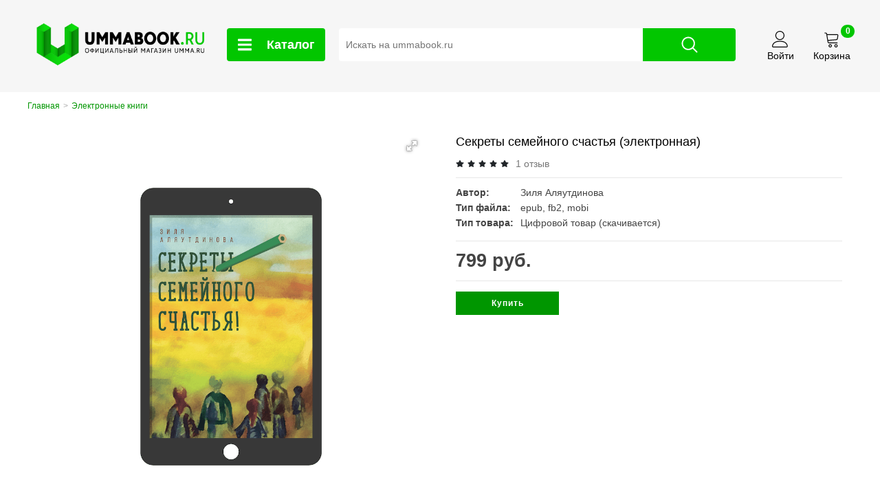

--- FILE ---
content_type: text/html; charset=utf-8
request_url: https://ummabook.ru/product/sekrety-semejnogo-schastjya-ebook-110665337
body_size: 11535
content:
<!DOCTYPE html>
<html lang="ru-RU">
<head>
    <title>Скачать книгу &quot;Секреты семейного счастья&quot;</title>
    <meta name="description" content="Скачать книгу Зили Аляутдиновой &quot;Секреты семейного счастья&quot; в электронном формате на официальном книжном магазине Шамиля Аляутдинова."/>
    <meta name="keywords" content="">
    <meta property="og:type" content="website"/>
    <meta property="og:site_name" content="ummabook.ru"/>
    <meta property="og:title" content="Скачать книгу &quot;Секреты семейного счастья&quot;"/>
    <meta property="og:description" content="Скачать книгу Зили Аляутдиновой &quot;Секреты семейного счастья&quot; в электронном формате на официальном книжном магазине Шамиля Аляутдинова."/>
    <meta name="twitter:card" content="summary"/>
    <meta name="twitter:title" content="Скачать книгу &quot;Секреты семейного счастья&quot;"/>
    <meta name="twitter:description" content="Скачать книгу Зили Аляутдиновой &quot;Секреты семейного счастья&quot; в электронном формате на официальном книжном магазине Шамиля Аляутдинова."/>

    <meta charset='utf-8'/>
    <meta name='viewport' content='width=device-width, initial-scale=1, maximum-scale=1'/>
    <link rel="shortcut icon" href="/static/image/favicon.png" type="image/png"/>
    <link rel="stylesheet" href="https://cdn.jsdelivr.net/npm/bootstrap@5.0.0-beta3/dist/css/bootstrap.min.css" integrity="sha384-eOJMYsd53ii+scO/bJGFsiCZc+5NDVN2yr8+0RDqr0Ql0h+rP48ckxlpbzKgwra6" crossorigin="anonymous"/>
    <link rel="stylesheet" href="https://cdnjs.cloudflare.com/ajax/libs/font-awesome/4.7.0/css/font-awesome.min.css" integrity="sha256-eZrrJcwDc/3uDhsdt61sL2oOBY362qM3lon1gyExkL0=" crossorigin="anonymous"/>
    <link rel="stylesheet" href="https://cdnjs.cloudflare.com/ajax/libs/fotorama/4.6.4/fotorama.css"/>
    <link rel="stylesheet" type="text/css" href="/static/dpdwidgets/src/css/dpd.css"/>
    <link rel="stylesheet" type="text/css" href="/static/dpdwidgets/src/css/style.css"/>

    <link rel='stylesheet' href='/static/nodejsfrontend/frontend-8e5e1b539411be8ebdce.css' type='text/css' media='all'/>
    <link rel="stylesheet" href="/static/build/sitenew-946b1266914bc28c56ee.css" type="text/css" media='all'/>

    <script>
        window.__ENVIRONMENT__ = 'production';
        window.__UMMA_ID_URL__ = 'https://id.umma.ru';
        window.__PRELOADED_STATE__ = {"customer":null,"pagePreloadedData":{"categories":[{"category_id":1,"caption":"Книги Шамиля Аляутдинова","url":"/highlight/knigi-shamilja-aljautdinova-1","slug":"knigi-shamilja-aljautdinova","sort_priority":0,"sort_order":1},{"category_id":2,"caption":"Книги Зили Аляутдиновой","url":"/highlight/knigi-zili-aljautdinovoi-2","slug":"knigi-zili-aljautdinovoi","sort_priority":0,"sort_order":2},{"category_id":3,"caption":"Коран","url":"/highlight/koran-3","slug":"koran","sort_priority":0,"sort_order":3},{"category_id":4,"caption":"Аудиокниги \"Триллионер\"","url":"/highlight/trillioner-audiobooks-4","slug":"trillioner-audiobooks","sort_priority":0,"sort_order":4},{"category_id":5,"caption":"Слушай. Действуй. Достигай","url":"/highlight/slushaj-dejstvuj-dostigaj-5","slug":"slushaj-dejstvuj-dostigaj","sort_priority":0,"sort_order":5},{"category_id":6,"caption":"Аудиокниги \"Ислам\"","url":"/highlight/audioknigi-islam-6","slug":"audioknigi-islam","sort_priority":0,"sort_order":6},{"category_id":59,"caption":"Печатные книги","url":"/category/pechatnye-knigi-59","slug":"pechatnye-knigi","sort_priority":1,"sort_order":1},{"category_id":62,"caption":"Электронные книги","url":"/category/elektronnye-knigi-62","slug":"elektronnye-knigi","sort_priority":1,"sort_order":2},{"category_id":61,"caption":"Аудиокниги","url":"/category/audioknigi-61","slug":"audioknigi","sort_priority":1,"sort_order":3},{"category_id":60,"caption":"Курсы","url":"/category/kursy-60","slug":"kursy","sort_priority":1,"sort_order":4},{"category_id":82,"caption":"Инструменты Триллионера","url":"/category/instrumenty-trillionera-82","slug":"instrumenty-trillionera","sort_priority":1,"sort_order":5},{"category_id":65,"caption":"Атрибутика","url":"/category/atributika-65","slug":"atributika","sort_priority":1,"sort_order":6},{"category_id":72,"caption":"Чай","url":"/category/tea-72","slug":"tea","sort_priority":1,"sort_order":7},{"category_id":83,"caption":"Подарки","url":"/category/podarki-83","slug":"podarki","sort_priority":1,"sort_order":11},{"category_id":64,"caption":"Красота и здоровье","url":"/category/krasota-i-zdorovje-64","slug":"krasota-i-zdorovje","sort_priority":1,"sort_order":13},{"category_id":81,"caption":"Ионизаторы воды","url":"/category/ionizatory-vody-81","slug":"ionizatory-vody","sort_priority":1,"sort_order":16}],"articles":[{"id":5,"code":"articles","slug":"shema-proezda-dlya-samovyvoza","caption":"Схема проезда для самовывоза","image":"/image/catalog/Stati/ShemaproezdadoPVZ.png"},{"id":6,"code":"articles","slug":"akcia-5000rublei","caption":"Акция «Книги + Курс и Подарки»!","image":"/image/catalog/Stati/Akciya-kurs-v-podarok.png"},{"id":7,"code":"information","slug":"knigi-shamilia-aliautdinova-optom","caption":"Оптовые продажи","image":"/image/catalog/Stati/Optovieprodazhi.png"},{"id":8,"code":"articles","slug":"ob-audioknigah","caption":"Об аудиокнигах","image":"/image/catalog/Stati/Obaudioknigah.png"},{"id":10,"code":"articles","slug":"otvety-na-voprosy","caption":"Ответы на вопросы","image":"/image/catalog/Stati/otvetinavoprosi.png"},{"id":11,"code":"articles","slug":"kak-skachivat-i-chitat-elektronnye-knigi","caption":"Как скачивать и читать электронные книги","image":"/image/catalog/Stati/kakskachatelektronnuyuknigu-01-min.png"},{"id":12,"code":"articles","slug":"kak-skachat-audioknigu-shamila-al","caption":"Как скачать и слушать аудиокниги ummabook.ru?","image":"/image/catalog/Stati/skachat-e-books/kak-skachat-audioknigu.png"},{"id":13,"code":"articles","slug":"kak-kupit-tovar-na-ummabookru","caption":"Как купить товар на ummabook.ru","image":"/image/catalog/Stati/skachat-e-books/kak-oformit-zakaz-01.png"},{"id":14,"code":"articles","slug":"optovie-prodaji-dlya-kazakhstana","caption":"Оптовые продажи книг Шамиля Аляутдинова для Казахстана","image":"/image/catalog/Stati/Optovieprodazhi.png"},{"id":15,"code":"information","slug":"about_us","caption":"Почему мы?","image":""},{"id":16,"code":"information","slug":"terms","caption":"Условия соглашения","image":null},{"id":17,"code":"information","slug":"sotrudnichestvo","caption":"Сотрудничество","image":""},{"id":18,"code":"information","slug":"oplata-i-dostavka","caption":"Оплата и доставка","image":""},{"id":19,"code":"information","slug":"vozvrat","caption":"Возврат","image":""},{"id":24,"code":"articles","slug":"close_shop_Almaty","caption":"Закрытие склада в Алматы.","image":""}],"productData":{"product_id":110665337,"status":1,"caption":"Секреты семейного счастья (электронная)","description":"<p><a href=\"https://ummabook.ru/files/sekreti_semeinogo_schastiia_soderzhanie.pdf\" target=\"_blank\" rel=\"noopener\">Содержание</a></p>\n<p><a href=\"https://ummabook.ru/files/sekreti_semeinogo_schastiia_primer.pdf\" target=\"_blank\" rel=\"noopener\">Пример оформления страниц</a></p>\n<div>Эта книга расскажет о том, как стать и оставаться счастливой женщиной, как найти свою вторую половинку, если вам предлагают руку и сердце &mdash; на ком остановить свой выбор, кому дать согласие, как затем суметь быть очаровательной супругой, заботливой мамой и успеть реализоваться еще и вне семьи, сделать что-то полезное для общества, как правильно и с удовольствием растить детей, как радовать и вдохновлять супруга, как оставаться красивой и интересной для себя и для близких?</div>\n<div> </div>\n<div>Над всем этим я размышляла изо дня в день, обсуждала с близкими и находила с их помощью ответы. Теперь я хочу поделиться этим опытом и с другими, хочу помочь поверить в себя.</div>\n<div>Мое постоянное рвение узнать новое, полезное и применить это в жизни сочеталось с миссией нашей семьи &mdash; &laquo;донести до наибольшего числа людей Слово Божье&raquo;, приблизить их к вере и вдохновить на новые достижения во благо общества и всей цивилизации.</div>\n<div> </div>\n<div>Смысловые переводы всех аятов и хадисов, использованных в данной книге, сделаны Шамилем Аляутдиновым.</div>\n<div> </div>\n<div>Данный товар представлен в двух видах: <a href=\"https://ummabook.ru/pechatnye-knigi/sekrety-semejnogo-schastjya/\" target=\"_blank\" rel=\"noopener\">печатный </a>и электронный.</div>\n<p> </p>\n<p><iframe class=\"note-video-clip\" src=\"//www.youtube.com/embed/nN4RltTUWWQ\" width=\"640\" height=\"360\" frameborder=\"0\"></iframe></p>","short_description":"Книга расскажет о том, как стать и оставаться счастливой женщиной, как найти свою вторую половинку, если вам предлагают руку и сердце — на ком остановить свой выбор, кому дать согласие, как затем суметь быть очаровательной супругой, заботливой мамой и успеть реализоваться еще и вне семьи, сделать что-то полезное для общества, как правильно и с удовольствием растить детей, как радовать и вдохновлять супруга, как оставаться красивой и интересной для себя и для близких?","model":"ЭК-121","image":"/image/catalog/i/im/pf/eb2e5c605a0adbe7958dec36e422e7f7.jpg","image_mobile":"/image/8706e36b-9840-4598-914f-e37816930959.jpg","brand_id":null,"brand_name":null,"shipping":0,"price_before":null,"price":799,"slug":"sekrety-semejnogo-schastjya-ebook","old_path":"/elektronnye-knigi/sekrety-semejnogo-schastjya-ebook","fragment_url":"https://prj-ummaru.s3.eu-central-1.amazonaws.com/ummabook-examples/e-books/secreti_semeinogo_schastia_sample.epub","purchase_ios_id":"sekrety_semejnogo_schastjya_ebook","purchase_android_id":"sekrety_semejnogo_schastjya_ebook","meta_title":"Скачать книгу &quot;Секреты семейного счастья&quot;","meta_description":"Скачать книгу Зили Аляутдиновой &quot;Секреты семейного счастья&quot; в электронном формате на официальном книжном магазине Шамиля Аляутдинова.","meta_keywords":"","category_id":62,"category_caption":"Электронные книги","category_slug":"elektronnye-knigi","rating":5,"count_votes_all":1,"count_votes_1":0,"count_votes_2":0,"count_votes_3":0,"count_votes_4":0,"count_votes_5":1,"attributes":[{"caption":"Автор","value":"Зиля Аляутдинова"},{"caption":"Тип файла","value":"epub, fb2, mobi"},{"caption":"Тип товара","value":"Цифровой товар (скачивается)"}],"images":[],"multistores":[{"multistore_id":1,"name":"Склад в Москве","quantity":-43,"code":"moscow","delivery_description":"доставка по всему миру","option_value_id":null,"option_caption":null}],"reviews":[{"author":"Резида Серазеева","text":"Книга понравилась, особенно про приоритеты женщины, подход к детям! Спасибо Вам, на личном примере Вы показываете читательницам практический подход современной женщины, успешно и грамотно реализующей предназначение супруги, мамы, личности. Вы задаете высокую планку набожности, вы очень мудрая и успешная женщина и  в успешности вашего супруга есть огромная ваша заслуга. Желаю Вам и вашей семье всех благ!","rating":5,"created_at":"2022-01-12T14:16:13.000Z","response":""}],"recommendedProducts":[{"product_id":109132836,"name":"Женщины и Ислам","image":"/image/acb3647d-416a-4533-92c2-2cd8ec40eb33.jpg","price_before":null,"price":"940.0000","rating":"5.0000","url":"/product/zhenschiny-i-islam-109132836"},{"product_id":110665311,"name":"Секреты семейного счастья","image":"/image/catalog/book/Sekretisemejnogoschastya1-min.jpg","price_before":null,"price":"899.0000","rating":"5.0000","url":"/product/sekrety-semejnogo-schastjya-110665311"},{"product_id":125840358,"name":"На пути к счастливому материнству","image":"/image/catalog/book/Z.A.Naputikschastlivomumaterinstvu1-min.jpg","price_before":null,"price":"590.0000","rating":"5.0000","url":"/product/na-puti-k-schastlivomu-materinstvu-125840358"}],"options":[]}}}
    </script>

</head>
<body>

<div id="app"><div class="s-notifications"></div><header class="n-header" data-id="header"><div class="n-header__content"><a href="/" class="n-header__logo"><img class="n-header__logo-image" src="/static/image/logos.png" alt="Официальный магазин umma.ru книги Шамиля Аляутдинова"/></a><a class="n-header__catalog-button" href="#" data-disable-event-buble="1"><div class="n-header__catalog-button-icon"><svg aria-hidden="true" focusable="false" data-prefix="fas" data-icon="bars" class="svg-inline--fa fa-bars fa-w-14" role="img" xmlns="http://www.w3.org/2000/svg" viewBox="0 0 448 512"><path fill="currentColor" d="M16 132h416c8.837 0 16-7.163 16-16V76c0-8.837-7.163-16-16-16H16C7.163 60 0 67.163 0 76v40c0 8.837 7.163 16 16 16zm0 160h416c8.837 0 16-7.163 16-16v-40c0-8.837-7.163-16-16-16H16c-8.837 0-16 7.163-16 16v40c0 8.837 7.163 16 16 16zm0 160h416c8.837 0 16-7.163 16-16v-40c0-8.837-7.163-16-16-16H16c-8.837 0-16 7.163-16 16v40c0 8.837 7.163 16 16 16z"></path></svg></div><div class="n-header__catalog-button-caption">Каталог</div></a><form class="n-header__search-box" action="/search" method="get"><input class="n-header__search-input" placeholder="Искать на ummabook.ru" name="query"/><button class="n-header__search-button" type="submit"><svg version="1.1" xmlns="http://www.w3.org/2000/svg" viewBox="0 0 512 512" enable-background="new 0 0 512 512"><g><path d="M495,466.2L377.2,348.4c29.2-35.6,46.8-81.2,46.8-130.9C424,103.5,331.5,11,217.5,11C103.4,11,11,103.5,11,217.5   S103.4,424,217.5,424c49.7,0,95.2-17.5,130.8-46.7L466.1,495c8,8,20.9,8,28.9,0C503,487.1,503,474.1,495,466.2z M217.5,382.9   C126.2,382.9,52,308.7,52,217.5S126.2,52,217.5,52C308.7,52,383,126.3,383,217.5S308.7,382.9,217.5,382.9z"></path></g></svg></button></form><div class="n-header__action-list"><a class="n-header__action-item n-header__action-item--mobile" href="/"><div class="n-header__action-item-icon"><img class="n-header__logo-image-small" src="/static/image/admin-logo.png"/></div></a><a class="n-header__action-item n-header__action-item--mobile" href="#" data-disable-event-buble="1"><div class="n-header__action-item-icon"><svg viewBox="0 0 1024 1024"><title>menu</title><path class="path1" d="M896 307.2h-768c-14.138 0-25.6-11.462-25.6-25.6s11.462-25.6 25.6-25.6h768c14.139 0 25.6 11.462 25.6 25.6s-11.461 25.6-25.6 25.6z"></path><path class="path2" d="M896 563.2h-768c-14.138 0-25.6-11.461-25.6-25.6s11.462-25.6 25.6-25.6h768c14.139 0 25.6 11.461 25.6 25.6s-11.461 25.6-25.6 25.6z"></path><path class="path3" d="M896 819.2h-768c-14.138 0-25.6-11.461-25.6-25.6s11.462-25.6 25.6-25.6h768c14.139 0 25.6 11.461 25.6 25.6s-11.461 25.6-25.6 25.6z"></path></svg></div><div class="n-header__action-item-caption">Каталог</div></a><a class="n-header__action-item" href="/auth" data-disable-event-buble="1"><div class="n-header__action-item-icon"><svg viewBox="0 0 1024 1024"><path class="path1" d="M486.4 563.2c-155.275 0-281.6-126.325-281.6-281.6s126.325-281.6 281.6-281.6 281.6 126.325 281.6 281.6-126.325 281.6-281.6 281.6zM486.4 51.2c-127.043 0-230.4 103.357-230.4 230.4s103.357 230.4 230.4 230.4c127.042 0 230.4-103.357 230.4-230.4s-103.358-230.4-230.4-230.4z"></path><path class="path2" d="M896 1024h-819.2c-42.347 0-76.8-34.451-76.8-76.8 0-3.485 0.712-86.285 62.72-168.96 36.094-48.126 85.514-86.36 146.883-113.634 74.957-33.314 168.085-50.206 276.797-50.206 108.71 0 201.838 16.893 276.797 50.206 61.37 27.275 110.789 65.507 146.883 113.634 62.008 82.675 62.72 165.475 62.72 168.96 0 42.349-34.451 76.8-76.8 76.8zM486.4 665.6c-178.52 0-310.267 48.789-381 141.093-53.011 69.174-54.195 139.904-54.2 140.61 0 14.013 11.485 25.498 25.6 25.498h819.2c14.115 0 25.6-11.485 25.6-25.6-0.006-0.603-1.189-71.333-54.198-140.507-70.734-92.304-202.483-141.093-381.002-141.093z"></path></svg></div><div class="n-header__action-item-caption">Войти</div></a><a class="n-header__action-item" href="/cart" data-disable-event-buble="1"><div class="n-header__action-item-icon"><svg viewBox="0 0 1024 1024"><path class="path1" d="M409.6 1024c-56.464 0-102.4-45.936-102.4-102.4s45.936-102.4 102.4-102.4 102.4 45.936 102.4 102.4-45.936 102.4-102.4 102.4zM409.6 870.4c-28.232 0-51.2 22.968-51.2 51.2s22.968 51.2 51.2 51.2 51.2-22.968 51.2-51.2-22.968-51.2-51.2-51.2z"></path><path class="path2" d="M768 1024c-56.464 0-102.4-45.936-102.4-102.4s45.936-102.4 102.4-102.4 102.4 45.936 102.4 102.4-45.936 102.4-102.4 102.4zM768 870.4c-28.232 0-51.2 22.968-51.2 51.2s22.968 51.2 51.2 51.2 51.2-22.968 51.2-51.2-22.968-51.2-51.2-51.2z"></path><path class="path3" d="M898.021 228.688c-12.859-15.181-32.258-23.888-53.221-23.888h-626.846l-5.085-30.506c-6.72-40.315-43.998-71.894-84.869-71.894h-51.2c-14.138 0-25.6 11.462-25.6 25.6s11.462 25.6 25.6 25.6h51.2c15.722 0 31.781 13.603 34.366 29.112l85.566 513.395c6.718 40.314 43.997 71.893 84.867 71.893h512c14.139 0 25.6-11.461 25.6-25.6s-11.461-25.6-25.6-25.6h-512c-15.722 0-31.781-13.603-34.366-29.11l-12.63-75.784 510.206-44.366c39.69-3.451 75.907-36.938 82.458-76.234l34.366-206.194c3.448-20.677-1.952-41.243-14.813-56.424zM862.331 276.694l-34.366 206.194c-2.699 16.186-20.043 32.221-36.39 33.645l-514.214 44.714-50.874-305.246h618.314c5.968 0 10.995 2.054 14.155 5.782 3.157 3.73 4.357 9.024 3.376 14.912z"></path></svg><div class="n-header__action-item-badge">0</div></div><div class="n-header__action-item-caption">Корзина</div></a></div><div class="n-header__popup n-header__popup--profile"><a class="n-header__popup-link" href="/account/">Личный кабинет</a><a class="n-header__popup-link" href="/orders/">История заказов</a><a class="n-header__popup-link" href="/transactions/">Транзакции</a><a class="n-header__popup-link" href="/downloads/">Загрузки</a><a class="n-header__popup-link" href="/support/">Техническая поддержка</a><a class="n-header__popup-link" href="/auth/logout">Выход</a></div><div class="n-header__cart"><div class="header__cart-empty">Ваша корзина пуста!</div></div></div><div class="n-header__catalog"><div class="n-header__catalog-caption">Категории</div><div class="n-header__catalog-item-list"></div></div><div class="notification"></div></header><section class="page-checkout"><div class="page-checkout__content"><div class="n_breadcrumbs"><div class="n_breadcrumbs__item"><a class="n_breadcrumbs__link" href="/">Главная</a><div class="n_breadcrumbs__arrow">&gt;</div></div><div class="n_breadcrumbs__item"><a class="n_breadcrumbs__link" href="/category/elektronnye-knigi-62">Электронные книги</a></div></div><section class="productview"><div class="productview__photo"><div class="fotorama" data-auto="false"><img src="https://imgproxy.umma.team/a/rs:fill:1400:1400/plain/https://fileproxy.umma.team/ummabook/catalog/i/im/pf/eb2e5c605a0adbe7958dec36e422e7f7.jpg" alt="Скачать книгу &amp;quot;Секреты семейного счастья&amp;quot;"/></div></div><div class="productview__short-description"><h1 class="productview__caption">Секреты семейного счастья (электронная)</h1><div class="productview__reviews-info"><div class="productview__reviews-rating"><div class="rating"><svg aria-hidden="true" focusable="false" data-prefix="fas" data-icon="star" class="svg-inline--fa fa-star fa-w-18" role="img" xmlns="http://www.w3.org/2000/svg" viewBox="0 0 576 512"><path fill="currentColor" d="M259.3 17.8L194 150.2 47.9 171.5c-26.2 3.8-36.7 36.1-17.7 54.6l105.7 103-25 145.5c-4.5 26.3 23.2 46 46.4 33.7L288 439.6l130.7 68.7c23.2 12.2 50.9-7.4 46.4-33.7l-25-145.5 105.7-103c19-18.5 8.5-50.8-17.7-54.6L382 150.2 316.7 17.8c-11.7-23.6-45.6-23.9-57.4 0z"></path></svg><svg aria-hidden="true" focusable="false" data-prefix="fas" data-icon="star" class="svg-inline--fa fa-star fa-w-18" role="img" xmlns="http://www.w3.org/2000/svg" viewBox="0 0 576 512"><path fill="currentColor" d="M259.3 17.8L194 150.2 47.9 171.5c-26.2 3.8-36.7 36.1-17.7 54.6l105.7 103-25 145.5c-4.5 26.3 23.2 46 46.4 33.7L288 439.6l130.7 68.7c23.2 12.2 50.9-7.4 46.4-33.7l-25-145.5 105.7-103c19-18.5 8.5-50.8-17.7-54.6L382 150.2 316.7 17.8c-11.7-23.6-45.6-23.9-57.4 0z"></path></svg><svg aria-hidden="true" focusable="false" data-prefix="fas" data-icon="star" class="svg-inline--fa fa-star fa-w-18" role="img" xmlns="http://www.w3.org/2000/svg" viewBox="0 0 576 512"><path fill="currentColor" d="M259.3 17.8L194 150.2 47.9 171.5c-26.2 3.8-36.7 36.1-17.7 54.6l105.7 103-25 145.5c-4.5 26.3 23.2 46 46.4 33.7L288 439.6l130.7 68.7c23.2 12.2 50.9-7.4 46.4-33.7l-25-145.5 105.7-103c19-18.5 8.5-50.8-17.7-54.6L382 150.2 316.7 17.8c-11.7-23.6-45.6-23.9-57.4 0z"></path></svg><svg aria-hidden="true" focusable="false" data-prefix="fas" data-icon="star" class="svg-inline--fa fa-star fa-w-18" role="img" xmlns="http://www.w3.org/2000/svg" viewBox="0 0 576 512"><path fill="currentColor" d="M259.3 17.8L194 150.2 47.9 171.5c-26.2 3.8-36.7 36.1-17.7 54.6l105.7 103-25 145.5c-4.5 26.3 23.2 46 46.4 33.7L288 439.6l130.7 68.7c23.2 12.2 50.9-7.4 46.4-33.7l-25-145.5 105.7-103c19-18.5 8.5-50.8-17.7-54.6L382 150.2 316.7 17.8c-11.7-23.6-45.6-23.9-57.4 0z"></path></svg><svg aria-hidden="true" focusable="false" data-prefix="fas" data-icon="star" class="svg-inline--fa fa-star fa-w-18" role="img" xmlns="http://www.w3.org/2000/svg" viewBox="0 0 576 512"><path fill="currentColor" d="M259.3 17.8L194 150.2 47.9 171.5c-26.2 3.8-36.7 36.1-17.7 54.6l105.7 103-25 145.5c-4.5 26.3 23.2 46 46.4 33.7L288 439.6l130.7 68.7c23.2 12.2 50.9-7.4 46.4-33.7l-25-145.5 105.7-103c19-18.5 8.5-50.8-17.7-54.6L382 150.2 316.7 17.8c-11.7-23.6-45.6-23.9-57.4 0z"></path></svg></div></div><a class="productview__reviews-caption" href="#reviews">1<!-- --> <!-- -->отзыв</a></div><div class="productview__info"><div class="productview__info-item"><div class="productview__info-caption">Автор<!-- -->:</div><div class="productview__info-value">Зиля Аляутдинова</div></div><div class="productview__info-item"><div class="productview__info-caption">Тип файла<!-- -->:</div><div class="productview__info-value">epub, fb2, mobi</div></div><div class="productview__info-item"><div class="productview__info-caption">Тип товара<!-- -->:</div><div class="productview__info-value">Цифровой товар (скачивается)</div></div></div><div class="productview__price"><span class="autocalc-product-price">799 руб.</span></div><div class="productview__actions"><a class="button button--min-width-150" href="#">Купить</a></div></div></section><section class="productdescription"><h2 class="productdescription__caption">Описание</h2><div class="productdescription__content"><div class="wysiwyg__style"><p><a href="https://ummabook.ru/files/sekreti_semeinogo_schastiia_soderzhanie.pdf" target="_blank" rel="noopener">Содержание</a></p>
<p><a href="https://ummabook.ru/files/sekreti_semeinogo_schastiia_primer.pdf" target="_blank" rel="noopener">Пример оформления страниц</a></p>
<div>Эта книга расскажет о том, как стать и оставаться счастливой женщиной, как найти свою вторую половинку, если вам предлагают руку и сердце &mdash; на ком остановить свой выбор, кому дать согласие, как затем суметь быть очаровательной супругой, заботливой мамой и успеть реализоваться еще и вне семьи, сделать что-то полезное для общества, как правильно и с удовольствием растить детей, как радовать и вдохновлять супруга, как оставаться красивой и интересной для себя и для близких?</div>
<div> </div>
<div>Над всем этим я размышляла изо дня в день, обсуждала с близкими и находила с их помощью ответы. Теперь я хочу поделиться этим опытом и с другими, хочу помочь поверить в себя.</div>
<div>Мое постоянное рвение узнать новое, полезное и применить это в жизни сочеталось с миссией нашей семьи &mdash; &laquo;донести до наибольшего числа людей Слово Божье&raquo;, приблизить их к вере и вдохновить на новые достижения во благо общества и всей цивилизации.</div>
<div> </div>
<div>Смысловые переводы всех аятов и хадисов, использованных в данной книге, сделаны Шамилем Аляутдиновым.</div>
<div> </div>
<div>Данный товар представлен в двух видах: <a href="https://ummabook.ru/pechatnye-knigi/sekrety-semejnogo-schastjya/" target="_blank" rel="noopener">печатный </a>и электронный.</div>
<p> </p>
<p><iframe class="note-video-clip" src="//www.youtube.com/embed/nN4RltTUWWQ" width="640" height="360" frameborder="0"></iframe></p></div></div><h2 class="productdescription__caption">Рекомендуемые товары</h2><div class="category__products-list category__products-list--align-left"><div class="owl-carousel owl-theme"><div class="product"><div class="product__image-box"><a class="product__image-link" href="/product/zhenschiny-i-islam-109132836"><img class="product__image" src="https://imgproxy.umma.team/a/rs:fill:720:720/plain/https://fileproxy.umma.team/ummabook/acb3647d-416a-4533-92c2-2cd8ec40eb33.jpg" alt="Женщины и Ислам"/></a><div class="product__actions"><a class="product__actions-addtocart" href="#">+ Купить</a></div></div><h4 class="product__caption"><a class="product__caption-link" href="/product/zhenschiny-i-islam-109132836">Женщины и Ислам</a></h4><div class="product__price">940 руб.</div><div class="rating"><svg aria-hidden="true" focusable="false" data-prefix="fas" data-icon="star" class="svg-inline--fa fa-star fa-w-18" role="img" xmlns="http://www.w3.org/2000/svg" viewBox="0 0 576 512"><path fill="currentColor" d="M259.3 17.8L194 150.2 47.9 171.5c-26.2 3.8-36.7 36.1-17.7 54.6l105.7 103-25 145.5c-4.5 26.3 23.2 46 46.4 33.7L288 439.6l130.7 68.7c23.2 12.2 50.9-7.4 46.4-33.7l-25-145.5 105.7-103c19-18.5 8.5-50.8-17.7-54.6L382 150.2 316.7 17.8c-11.7-23.6-45.6-23.9-57.4 0z"></path></svg><svg aria-hidden="true" focusable="false" data-prefix="fas" data-icon="star" class="svg-inline--fa fa-star fa-w-18" role="img" xmlns="http://www.w3.org/2000/svg" viewBox="0 0 576 512"><path fill="currentColor" d="M259.3 17.8L194 150.2 47.9 171.5c-26.2 3.8-36.7 36.1-17.7 54.6l105.7 103-25 145.5c-4.5 26.3 23.2 46 46.4 33.7L288 439.6l130.7 68.7c23.2 12.2 50.9-7.4 46.4-33.7l-25-145.5 105.7-103c19-18.5 8.5-50.8-17.7-54.6L382 150.2 316.7 17.8c-11.7-23.6-45.6-23.9-57.4 0z"></path></svg><svg aria-hidden="true" focusable="false" data-prefix="fas" data-icon="star" class="svg-inline--fa fa-star fa-w-18" role="img" xmlns="http://www.w3.org/2000/svg" viewBox="0 0 576 512"><path fill="currentColor" d="M259.3 17.8L194 150.2 47.9 171.5c-26.2 3.8-36.7 36.1-17.7 54.6l105.7 103-25 145.5c-4.5 26.3 23.2 46 46.4 33.7L288 439.6l130.7 68.7c23.2 12.2 50.9-7.4 46.4-33.7l-25-145.5 105.7-103c19-18.5 8.5-50.8-17.7-54.6L382 150.2 316.7 17.8c-11.7-23.6-45.6-23.9-57.4 0z"></path></svg><svg aria-hidden="true" focusable="false" data-prefix="fas" data-icon="star" class="svg-inline--fa fa-star fa-w-18" role="img" xmlns="http://www.w3.org/2000/svg" viewBox="0 0 576 512"><path fill="currentColor" d="M259.3 17.8L194 150.2 47.9 171.5c-26.2 3.8-36.7 36.1-17.7 54.6l105.7 103-25 145.5c-4.5 26.3 23.2 46 46.4 33.7L288 439.6l130.7 68.7c23.2 12.2 50.9-7.4 46.4-33.7l-25-145.5 105.7-103c19-18.5 8.5-50.8-17.7-54.6L382 150.2 316.7 17.8c-11.7-23.6-45.6-23.9-57.4 0z"></path></svg><svg aria-hidden="true" focusable="false" data-prefix="fas" data-icon="star" class="svg-inline--fa fa-star fa-w-18" role="img" xmlns="http://www.w3.org/2000/svg" viewBox="0 0 576 512"><path fill="currentColor" d="M259.3 17.8L194 150.2 47.9 171.5c-26.2 3.8-36.7 36.1-17.7 54.6l105.7 103-25 145.5c-4.5 26.3 23.2 46 46.4 33.7L288 439.6l130.7 68.7c23.2 12.2 50.9-7.4 46.4-33.7l-25-145.5 105.7-103c19-18.5 8.5-50.8-17.7-54.6L382 150.2 316.7 17.8c-11.7-23.6-45.6-23.9-57.4 0z"></path></svg></div></div><div class="product"><div class="product__image-box"><a class="product__image-link" href="/product/sekrety-semejnogo-schastjya-110665311"><img class="product__image" src="https://imgproxy.umma.team/a/rs:fill:720:720/plain/https://fileproxy.umma.team/ummabook/catalog/book/Sekretisemejnogoschastya1-min.jpg" alt="Секреты семейного счастья"/></a><div class="product__actions"><a class="product__actions-addtocart" href="#">+ Купить</a></div></div><h4 class="product__caption"><a class="product__caption-link" href="/product/sekrety-semejnogo-schastjya-110665311">Секреты семейного счастья</a></h4><div class="product__price">899 руб.</div><div class="rating"><svg aria-hidden="true" focusable="false" data-prefix="fas" data-icon="star" class="svg-inline--fa fa-star fa-w-18" role="img" xmlns="http://www.w3.org/2000/svg" viewBox="0 0 576 512"><path fill="currentColor" d="M259.3 17.8L194 150.2 47.9 171.5c-26.2 3.8-36.7 36.1-17.7 54.6l105.7 103-25 145.5c-4.5 26.3 23.2 46 46.4 33.7L288 439.6l130.7 68.7c23.2 12.2 50.9-7.4 46.4-33.7l-25-145.5 105.7-103c19-18.5 8.5-50.8-17.7-54.6L382 150.2 316.7 17.8c-11.7-23.6-45.6-23.9-57.4 0z"></path></svg><svg aria-hidden="true" focusable="false" data-prefix="fas" data-icon="star" class="svg-inline--fa fa-star fa-w-18" role="img" xmlns="http://www.w3.org/2000/svg" viewBox="0 0 576 512"><path fill="currentColor" d="M259.3 17.8L194 150.2 47.9 171.5c-26.2 3.8-36.7 36.1-17.7 54.6l105.7 103-25 145.5c-4.5 26.3 23.2 46 46.4 33.7L288 439.6l130.7 68.7c23.2 12.2 50.9-7.4 46.4-33.7l-25-145.5 105.7-103c19-18.5 8.5-50.8-17.7-54.6L382 150.2 316.7 17.8c-11.7-23.6-45.6-23.9-57.4 0z"></path></svg><svg aria-hidden="true" focusable="false" data-prefix="fas" data-icon="star" class="svg-inline--fa fa-star fa-w-18" role="img" xmlns="http://www.w3.org/2000/svg" viewBox="0 0 576 512"><path fill="currentColor" d="M259.3 17.8L194 150.2 47.9 171.5c-26.2 3.8-36.7 36.1-17.7 54.6l105.7 103-25 145.5c-4.5 26.3 23.2 46 46.4 33.7L288 439.6l130.7 68.7c23.2 12.2 50.9-7.4 46.4-33.7l-25-145.5 105.7-103c19-18.5 8.5-50.8-17.7-54.6L382 150.2 316.7 17.8c-11.7-23.6-45.6-23.9-57.4 0z"></path></svg><svg aria-hidden="true" focusable="false" data-prefix="fas" data-icon="star" class="svg-inline--fa fa-star fa-w-18" role="img" xmlns="http://www.w3.org/2000/svg" viewBox="0 0 576 512"><path fill="currentColor" d="M259.3 17.8L194 150.2 47.9 171.5c-26.2 3.8-36.7 36.1-17.7 54.6l105.7 103-25 145.5c-4.5 26.3 23.2 46 46.4 33.7L288 439.6l130.7 68.7c23.2 12.2 50.9-7.4 46.4-33.7l-25-145.5 105.7-103c19-18.5 8.5-50.8-17.7-54.6L382 150.2 316.7 17.8c-11.7-23.6-45.6-23.9-57.4 0z"></path></svg><svg aria-hidden="true" focusable="false" data-prefix="fas" data-icon="star" class="svg-inline--fa fa-star fa-w-18" role="img" xmlns="http://www.w3.org/2000/svg" viewBox="0 0 576 512"><path fill="currentColor" d="M259.3 17.8L194 150.2 47.9 171.5c-26.2 3.8-36.7 36.1-17.7 54.6l105.7 103-25 145.5c-4.5 26.3 23.2 46 46.4 33.7L288 439.6l130.7 68.7c23.2 12.2 50.9-7.4 46.4-33.7l-25-145.5 105.7-103c19-18.5 8.5-50.8-17.7-54.6L382 150.2 316.7 17.8c-11.7-23.6-45.6-23.9-57.4 0z"></path></svg></div></div><div class="product"><div class="product__image-box"><a class="product__image-link" href="/product/na-puti-k-schastlivomu-materinstvu-125840358"><img class="product__image" src="https://imgproxy.umma.team/a/rs:fill:720:720/plain/https://fileproxy.umma.team/ummabook/catalog/book/Z.A.Naputikschastlivomumaterinstvu1-min.jpg" alt="На пути к счастливому материнству"/></a><div class="product__actions"><a class="product__actions-addtocart" href="#">+ Купить</a></div></div><h4 class="product__caption"><a class="product__caption-link" href="/product/na-puti-k-schastlivomu-materinstvu-125840358">На пути к счастливому материнству</a></h4><div class="product__price">590 руб.</div><div class="rating"><svg aria-hidden="true" focusable="false" data-prefix="fas" data-icon="star" class="svg-inline--fa fa-star fa-w-18" role="img" xmlns="http://www.w3.org/2000/svg" viewBox="0 0 576 512"><path fill="currentColor" d="M259.3 17.8L194 150.2 47.9 171.5c-26.2 3.8-36.7 36.1-17.7 54.6l105.7 103-25 145.5c-4.5 26.3 23.2 46 46.4 33.7L288 439.6l130.7 68.7c23.2 12.2 50.9-7.4 46.4-33.7l-25-145.5 105.7-103c19-18.5 8.5-50.8-17.7-54.6L382 150.2 316.7 17.8c-11.7-23.6-45.6-23.9-57.4 0z"></path></svg><svg aria-hidden="true" focusable="false" data-prefix="fas" data-icon="star" class="svg-inline--fa fa-star fa-w-18" role="img" xmlns="http://www.w3.org/2000/svg" viewBox="0 0 576 512"><path fill="currentColor" d="M259.3 17.8L194 150.2 47.9 171.5c-26.2 3.8-36.7 36.1-17.7 54.6l105.7 103-25 145.5c-4.5 26.3 23.2 46 46.4 33.7L288 439.6l130.7 68.7c23.2 12.2 50.9-7.4 46.4-33.7l-25-145.5 105.7-103c19-18.5 8.5-50.8-17.7-54.6L382 150.2 316.7 17.8c-11.7-23.6-45.6-23.9-57.4 0z"></path></svg><svg aria-hidden="true" focusable="false" data-prefix="fas" data-icon="star" class="svg-inline--fa fa-star fa-w-18" role="img" xmlns="http://www.w3.org/2000/svg" viewBox="0 0 576 512"><path fill="currentColor" d="M259.3 17.8L194 150.2 47.9 171.5c-26.2 3.8-36.7 36.1-17.7 54.6l105.7 103-25 145.5c-4.5 26.3 23.2 46 46.4 33.7L288 439.6l130.7 68.7c23.2 12.2 50.9-7.4 46.4-33.7l-25-145.5 105.7-103c19-18.5 8.5-50.8-17.7-54.6L382 150.2 316.7 17.8c-11.7-23.6-45.6-23.9-57.4 0z"></path></svg><svg aria-hidden="true" focusable="false" data-prefix="fas" data-icon="star" class="svg-inline--fa fa-star fa-w-18" role="img" xmlns="http://www.w3.org/2000/svg" viewBox="0 0 576 512"><path fill="currentColor" d="M259.3 17.8L194 150.2 47.9 171.5c-26.2 3.8-36.7 36.1-17.7 54.6l105.7 103-25 145.5c-4.5 26.3 23.2 46 46.4 33.7L288 439.6l130.7 68.7c23.2 12.2 50.9-7.4 46.4-33.7l-25-145.5 105.7-103c19-18.5 8.5-50.8-17.7-54.6L382 150.2 316.7 17.8c-11.7-23.6-45.6-23.9-57.4 0z"></path></svg><svg aria-hidden="true" focusable="false" data-prefix="fas" data-icon="star" class="svg-inline--fa fa-star fa-w-18" role="img" xmlns="http://www.w3.org/2000/svg" viewBox="0 0 576 512"><path fill="currentColor" d="M259.3 17.8L194 150.2 47.9 171.5c-26.2 3.8-36.7 36.1-17.7 54.6l105.7 103-25 145.5c-4.5 26.3 23.2 46 46.4 33.7L288 439.6l130.7 68.7c23.2 12.2 50.9-7.4 46.4-33.7l-25-145.5 105.7-103c19-18.5 8.5-50.8-17.7-54.6L382 150.2 316.7 17.8c-11.7-23.6-45.6-23.9-57.4 0z"></path></svg></div></div></div></div><h2 class="productdescription__caption" id="reviews">1<!-- --> <!-- -->отзыв</h2><div class="productdescription__content"><div class="productdescription__review-item"><div class="productdescription__review-username">Резида Серазеева</div><div class="productdescription__review-date">2022-01-12 17:16:13</div><div class="productdescription__review-rating"><div class="rating"><svg aria-hidden="true" focusable="false" data-prefix="fas" data-icon="star" class="svg-inline--fa fa-star fa-w-18" role="img" xmlns="http://www.w3.org/2000/svg" viewBox="0 0 576 512"><path fill="currentColor" d="M259.3 17.8L194 150.2 47.9 171.5c-26.2 3.8-36.7 36.1-17.7 54.6l105.7 103-25 145.5c-4.5 26.3 23.2 46 46.4 33.7L288 439.6l130.7 68.7c23.2 12.2 50.9-7.4 46.4-33.7l-25-145.5 105.7-103c19-18.5 8.5-50.8-17.7-54.6L382 150.2 316.7 17.8c-11.7-23.6-45.6-23.9-57.4 0z"></path></svg><svg aria-hidden="true" focusable="false" data-prefix="fas" data-icon="star" class="svg-inline--fa fa-star fa-w-18" role="img" xmlns="http://www.w3.org/2000/svg" viewBox="0 0 576 512"><path fill="currentColor" d="M259.3 17.8L194 150.2 47.9 171.5c-26.2 3.8-36.7 36.1-17.7 54.6l105.7 103-25 145.5c-4.5 26.3 23.2 46 46.4 33.7L288 439.6l130.7 68.7c23.2 12.2 50.9-7.4 46.4-33.7l-25-145.5 105.7-103c19-18.5 8.5-50.8-17.7-54.6L382 150.2 316.7 17.8c-11.7-23.6-45.6-23.9-57.4 0z"></path></svg><svg aria-hidden="true" focusable="false" data-prefix="fas" data-icon="star" class="svg-inline--fa fa-star fa-w-18" role="img" xmlns="http://www.w3.org/2000/svg" viewBox="0 0 576 512"><path fill="currentColor" d="M259.3 17.8L194 150.2 47.9 171.5c-26.2 3.8-36.7 36.1-17.7 54.6l105.7 103-25 145.5c-4.5 26.3 23.2 46 46.4 33.7L288 439.6l130.7 68.7c23.2 12.2 50.9-7.4 46.4-33.7l-25-145.5 105.7-103c19-18.5 8.5-50.8-17.7-54.6L382 150.2 316.7 17.8c-11.7-23.6-45.6-23.9-57.4 0z"></path></svg><svg aria-hidden="true" focusable="false" data-prefix="fas" data-icon="star" class="svg-inline--fa fa-star fa-w-18" role="img" xmlns="http://www.w3.org/2000/svg" viewBox="0 0 576 512"><path fill="currentColor" d="M259.3 17.8L194 150.2 47.9 171.5c-26.2 3.8-36.7 36.1-17.7 54.6l105.7 103-25 145.5c-4.5 26.3 23.2 46 46.4 33.7L288 439.6l130.7 68.7c23.2 12.2 50.9-7.4 46.4-33.7l-25-145.5 105.7-103c19-18.5 8.5-50.8-17.7-54.6L382 150.2 316.7 17.8c-11.7-23.6-45.6-23.9-57.4 0z"></path></svg><svg aria-hidden="true" focusable="false" data-prefix="fas" data-icon="star" class="svg-inline--fa fa-star fa-w-18" role="img" xmlns="http://www.w3.org/2000/svg" viewBox="0 0 576 512"><path fill="currentColor" d="M259.3 17.8L194 150.2 47.9 171.5c-26.2 3.8-36.7 36.1-17.7 54.6l105.7 103-25 145.5c-4.5 26.3 23.2 46 46.4 33.7L288 439.6l130.7 68.7c23.2 12.2 50.9-7.4 46.4-33.7l-25-145.5 105.7-103c19-18.5 8.5-50.8-17.7-54.6L382 150.2 316.7 17.8c-11.7-23.6-45.6-23.9-57.4 0z"></path></svg></div></div><div class="productdescription__review-text">Книга понравилась, особенно про приоритеты женщины, подход к детям! Спасибо Вам, на личном примере Вы показываете читательницам практический подход современной женщины, успешно и грамотно реализующей предназначение супруги, мамы, личности. Вы задаете высокую планку набожности, вы очень мудрая и успешная женщина и  в успешности вашего супруга есть огромная ваша заслуга. Желаю Вам и вашей семье всех благ!</div></div></div><div class="productdescription__content"><div class="productdescription__review-form"><div class="productdescription__review-form-caption">Написать отзыв</div><div class="productdescription__review-form-item"><input class="productdescription__review-form-input" placeholder="Ваше имя" value=""/><div class="productdescription__review-form-error"></div></div><div class="productdescription__review-form-item"><textarea class="productdescription__review-form-textarea" placeholder="Ваш отзыв"></textarea><div class="productdescription__review-form-error"></div></div><div class="productdescription__review-form-item"><label class="productdescription__review-form-label" for="review-rating">Оценка:</label><div class="productdescription__review-form-rating">плохо<input type="radio" name="rating" value="1"/><input type="radio" name="rating" value="2"/><input type="radio" name="rating" value="3"/><input type="radio" name="rating" value="4"/><input type="radio" name="rating" value="5"/>отлично</div><div class="productdescription__review-form-error"></div></div><div class="productdescription__review-form-actions"><button class="button">Продолжить</button></div></div></div></section></div></section><section class="mobile-app-info"><div class="mobile-app-info__container"><div class="mobile-app-info__left"><div class="mobile-app-info__content"><h3 class="mobile-app-info__title"><span class="mobile-app-info__title-text">Скачайте приложение</span><img src="/image/trillioner.svg" alt="Триллионер" class="mobile-app-info__logo"/></h3><p class="mobile-app-info__description">Приложение ummabook.ru и Trillioner — это многофункциональная образовательная платформа, объединяющая все необходимые материалы и интерактивные инструменты в одном удобном личном кабинете. Оно предоставляет комплексный доступ к разнообразным учебным форматам и позволяет не только потреблять контент, но и осознанно углубляться в него.</p><ul class="mobile-app-info__features"><li>Чтение электронных книг — доступ к авторским книгам Шамиля Аляутдинова в удобном цифровом формате</li><li>Прослушивание аудиокниг (включая офлайн) — аудиоформат превращает учебу в комфортный процесс, особенно в мобильных условиях</li><li>Смотреть видеоуроки и лекции;</li><li>Работать с учебными материалами в разных форматах — текст, аудио, видео;</li><li>Интерактивные задания и тесты — пользователи могут отвечать на вопросы, выполнять письменные задания, закреплять знания и отслеживать свой прогресс</li></ul></div></div><div class="mobile-app-info__right"><div class="mobile-app-info__visual"><div class="mobile-app-info__slider"><div class="mobile-app-info__slider-container"><div class="mobile-app-info__slide mobile-app-info__slide--active"><img src="/image/ip-1.webp" alt="Приложение Триллионер - Скриншот 1"/></div><div class="mobile-app-info__slide"><img src="/image/ip-2.webp" alt="Приложение Триллионер - Скриншот 2"/></div><div class="mobile-app-info__slide"><img src="/image/ip-3.webp" alt="Приложение Триллионер - Скриншот 3"/></div><div class="mobile-app-info__slide"><img src="/image/ip-4.webp" alt="Приложение Триллионер - Скриншот 4"/></div></div><div class="mobile-app-info__slider-dots"><button class="mobile-app-info__dot mobile-app-info__dot--active" aria-label="Перейти к слайду 1"></button><button class="mobile-app-info__dot" aria-label="Перейти к слайду 2"></button><button class="mobile-app-info__dot" aria-label="Перейти к слайду 3"></button><button class="mobile-app-info__dot" aria-label="Перейти к слайду 4"></button></div></div></div><div class="mobile-app-info__buttons"><a href="https://apps.apple.com/ru/app/%D1%82%D1%80%D0%B8%D0%BB%D0%BB%D0%B8%D0%BE%D0%BD%D0%B5%D1%80/id6499114064" class="mobile-app-info__button" target="_blank" rel="noopener noreferrer"><img src="/static/image/appstore.svg" alt="App Store" class="mobile-app-info__button-icon"/></a><a href="https://www.rustore.ru/catalog/app/ru.umma.trillioner.rustore" class="mobile-app-info__button" target="_blank" rel="noopener noreferrer"><img src="/static/image/rustore.svg" alt="RuStore" class="mobile-app-info__button-icon"/></a></div></div></div></section><footer class="footer"><div class="footer__top"><div class="footer__col footer__col--open"><h5 class="footer__top-caption"><a class="footer__top-caption-link" href="#">Контакты<svg aria-hidden="true" focusable="false" data-prefix="fas" data-icon="angle-down" class="svg-inline--fa fa-angle-down fa-w-10" role="img" xmlns="http://www.w3.org/2000/svg" viewBox="0 0 320 512"><path fill="currentColor" d="M143 352.3L7 216.3c-9.4-9.4-9.4-24.6 0-33.9l22.6-22.6c9.4-9.4 24.6-9.4 33.9 0l96.4 96.4 96.4-96.4c9.4-9.4 24.6-9.4 33.9 0l22.6 22.6c9.4 9.4 9.4 24.6 0 33.9l-136 136c-9.2 9.4-24.4 9.4-33.8 0z"></path></svg></a></h5><div class="footer__top-info"><div class="footer__top-info-block"><div class="footer__top-info-icon"><svg aria-hidden="true" focusable="false" data-prefix="fas" data-icon="map-marker-alt" class="svg-inline--fa fa-map-marker-alt fa-w-12" role="img" xmlns="http://www.w3.org/2000/svg" viewBox="0 0 384 512"><path fill="currentColor" d="M172.268 501.67C26.97 291.031 0 269.413 0 192 0 85.961 85.961 0 192 0s192 85.961 192 192c0 77.413-26.97 99.031-172.268 309.67-9.535 13.774-29.93 13.773-39.464 0zM192 272c44.183 0 80-35.817 80-80s-35.817-80-80-80-80 35.817-80 80 35.817 80 80 80z"></path></svg></div>Москва, ул. Минская, д. 2б (мечеть)</div><div class="footer__top-info-block"><a href="/article/shema-proezda-dlya-samovyvoza">(схема проезда)</a></div><div class="footer__top-info-block">ИП Аляутдинов Ш.Р.</div><div class="footer__top-info-block">ИНН: 772787844048, ОГРНИП: 313774613500228</div><div class="footer__top-info-block"><div class="footer__top-info-icon"><svg aria-hidden="true" focusable="false" data-prefix="fas" data-icon="phone-alt" class="svg-inline--fa fa-phone-alt fa-w-16" role="img" xmlns="http://www.w3.org/2000/svg" viewBox="0 0 512 512"><path fill="currentColor" d="M497.39 361.8l-112-48a24 24 0 0 0-28 6.9l-49.6 60.6A370.66 370.66 0 0 1 130.6 204.11l60.6-49.6a23.94 23.94 0 0 0 6.9-28l-48-112A24.16 24.16 0 0 0 122.6.61l-104 24A24 24 0 0 0 0 48c0 256.5 207.9 464 464 464a24 24 0 0 0 23.4-18.6l24-104a24.29 24.29 0 0 0-14.01-27.6z"></path></svg></div><a href="tel:+79299046127">+7 (929) 904-61-27</a><br/></div><div class="footer__top-info-block"><div class="footer__top-info-icon"><svg aria-hidden="true" focusable="false" data-prefix="fas" data-icon="envelope" class="svg-inline--fa fa-envelope fa-w-16" role="img" xmlns="http://www.w3.org/2000/svg" viewBox="0 0 512 512"><path fill="currentColor" d="M502.3 190.8c3.9-3.1 9.7-.2 9.7 4.7V400c0 26.5-21.5 48-48 48H48c-26.5 0-48-21.5-48-48V195.6c0-5 5.7-7.8 9.7-4.7 22.4 17.4 52.1 39.5 154.1 113.6 21.1 15.4 56.7 47.8 92.2 47.6 35.7.3 72-32.8 92.3-47.6 102-74.1 131.6-96.3 154-113.7zM256 320c23.2.4 56.6-29.2 73.4-41.4 132.7-96.3 142.8-104.7 173.4-128.7 5.8-4.5 9.2-11.5 9.2-18.9v-19c0-26.5-21.5-48-48-48H48C21.5 64 0 85.5 0 112v19c0 7.4 3.4 14.3 9.2 18.9 30.6 23.9 40.7 32.4 173.4 128.7 16.8 12.2 50.2 41.8 73.4 41.4z"></path></svg></div><a href="mailto:info@ummabook.ru">info@ummabook.ru</a></div></div></div><div class="footer__col"><h5 class="footer__top-caption"><a class="footer__top-caption-link" href="#">Личный кабинет<svg aria-hidden="true" focusable="false" data-prefix="fas" data-icon="angle-down" class="svg-inline--fa fa-angle-down fa-w-10" role="img" xmlns="http://www.w3.org/2000/svg" viewBox="0 0 320 512"><path fill="currentColor" d="M143 352.3L7 216.3c-9.4-9.4-9.4-24.6 0-33.9l22.6-22.6c9.4-9.4 24.6-9.4 33.9 0l96.4 96.4 96.4-96.4c9.4-9.4 24.6-9.4 33.9 0l22.6 22.6c9.4 9.4 9.4 24.6 0 33.9l-136 136c-9.2 9.4-24.4 9.4-33.8 0z"></path></svg></a></h5><div class="footer__top-info"><a class="footer__top-link" href="/orders/">Мои заказы</a><a class="footer__top-link" href="/downloads/">Мои Файлы</a></div></div><div class="footer__col"><h5 class="footer__top-caption"><a class="footer__top-caption-link" href="#">Дополнительно<svg aria-hidden="true" focusable="false" data-prefix="fas" data-icon="angle-down" class="svg-inline--fa fa-angle-down fa-w-10" role="img" xmlns="http://www.w3.org/2000/svg" viewBox="0 0 320 512"><path fill="currentColor" d="M143 352.3L7 216.3c-9.4-9.4-9.4-24.6 0-33.9l22.6-22.6c9.4-9.4 24.6-9.4 33.9 0l96.4 96.4 96.4-96.4c9.4-9.4 24.6-9.4 33.9 0l22.6 22.6c9.4 9.4 9.4 24.6 0 33.9l-136 136c-9.2 9.4-24.4 9.4-33.8 0z"></path></svg></a></h5><div class="footer__top-info"><a class="footer__top-link" href="/search/">Поиск</a><a class="footer__top-link" href="/cart">Корзина</a></div></div><div class="footer__col"><h5 class="footer__top-caption"><a class="footer__top-caption-link" href="#">Информация<svg aria-hidden="true" focusable="false" data-prefix="fas" data-icon="angle-down" class="svg-inline--fa fa-angle-down fa-w-10" role="img" xmlns="http://www.w3.org/2000/svg" viewBox="0 0 320 512"><path fill="currentColor" d="M143 352.3L7 216.3c-9.4-9.4-9.4-24.6 0-33.9l22.6-22.6c9.4-9.4 24.6-9.4 33.9 0l96.4 96.4 96.4-96.4c9.4-9.4 24.6-9.4 33.9 0l22.6 22.6c9.4 9.4 9.4 24.6 0 33.9l-136 136c-9.2 9.4-24.4 9.4-33.8 0z"></path></svg></a></h5><div class="footer__top-info"><a class="footer__top-link" href="/article/knigi-shamilia-aliautdinova-optom">Оптовые продажи</a><a class="footer__top-link" href="/article/about_us">Почему мы?</a><a class="footer__top-link" href="/article/terms">Условия соглашения</a><a class="footer__top-link" href="/article/sotrudnichestvo">Сотрудничество</a><a class="footer__top-link" href="/article/oplata-i-dostavka">Оплата и доставка</a><a class="footer__top-link" href="/article/vozvrat">Возврат</a><a class="footer__top-link" href="https://fileproxy.umma.team/audio/Ozvucjka-statei/oferta+ummabook.docx">Договор-оферта</a></div></div></div><div class="footer__middle"><div class="footer__middle-socials"><a class="footer__social footer__social--vk" href="https://vk.com/ummabook_ru" target="_blank"><svg aria-hidden="true" focusable="false" data-prefix="fab" data-icon="vk" class="svg-inline--fa fa-vk fa-w-18" role="img" xmlns="http://www.w3.org/2000/svg" viewBox="0 0 576 512"><path fill="currentColor" d="M545 117.7c3.7-12.5 0-21.7-17.8-21.7h-58.9c-15 0-21.9 7.9-25.6 16.7 0 0-30 73.1-72.4 120.5-13.7 13.7-20 18.1-27.5 18.1-3.7 0-9.4-4.4-9.4-16.9V117.7c0-15-4.2-21.7-16.6-21.7h-92.6c-9.4 0-15 7-15 13.5 0 14.2 21.2 17.5 23.4 57.5v86.8c0 19-3.4 22.5-10.9 22.5-20 0-68.6-73.4-97.4-157.4-5.8-16.3-11.5-22.9-26.6-22.9H38.8c-16.8 0-20.2 7.9-20.2 16.7 0 15.6 20 93.1 93.1 195.5C160.4 378.1 229 416 291.4 416c37.5 0 42.1-8.4 42.1-22.9 0-66.8-3.4-73.1 15.4-73.1 8.7 0 23.7 4.4 58.7 38.1 40 40 46.6 57.9 69 57.9h58.9c16.8 0 25.3-8.4 20.4-25-11.2-34.9-86.9-106.7-90.3-111.5-8.7-11.2-6.2-16.2 0-26.2.1-.1 72-101.3 79.4-135.6z"></path></svg></a><a class="footer__social footer__social--youtube" href="https://www.youtube.com/channel/UCU1fWntCTES89eYaPh6qLBQ" target="_blank"><svg aria-hidden="true" focusable="false" data-prefix="fab" data-icon="youtube" class="svg-inline--fa fa-youtube fa-w-18" role="img" xmlns="http://www.w3.org/2000/svg" viewBox="0 0 576 512"><path fill="currentColor" d="M549.655 124.083c-6.281-23.65-24.787-42.276-48.284-48.597C458.781 64 288 64 288 64S117.22 64 74.629 75.486c-23.497 6.322-42.003 24.947-48.284 48.597-11.412 42.867-11.412 132.305-11.412 132.305s0 89.438 11.412 132.305c6.281 23.65 24.787 41.5 48.284 47.821C117.22 448 288 448 288 448s170.78 0 213.371-11.486c23.497-6.321 42.003-24.171 48.284-47.821 11.412-42.867 11.412-132.305 11.412-132.305s0-89.438-11.412-132.305zm-317.51 213.508V175.185l142.739 81.205-142.739 81.201z"></path></svg></a><a class="footer__social footer__social--telegram" href="https://t.me/ummabookru" target="_blank"><svg aria-hidden="true" focusable="false" data-prefix="fab" data-icon="telegram" class="svg-inline--fa fa-telegram fa-w-16" role="img" xmlns="http://www.w3.org/2000/svg" viewBox="0 0 496 512"><path fill="currentColor" d="M248 8C111 8 0 119 0 256s111 248 248 248 248-111 248-248S385 8 248 8zm121.8 169.9l-40.7 191.8c-3 13.6-11.1 16.9-22.4 10.5l-62-45.7-29.9 28.8c-3.3 3.3-6.1 6.1-12.5 6.1l4.4-63.1 114.9-103.8c5-4.4-1.1-6.9-7.7-2.5l-142 89.4-61.2-19.1c-13.3-4.2-13.6-13.3 2.8-19.7l239.1-92.2c11.1-4 20.8 2.7 17.2 19.5z"></path></svg></a></div><div class="footer__bottom-copyright">Официальный магазин umma.ru © <!-- -->2026</div><div class="footer__bottom-payments"><img class="footer__payments-image" src="/image/payment/logos.jpg"/></div></div></footer></div>

<script defer src="https://cdn.jsdelivr.net/npm/jquery@3.5/dist/jquery.min.js"></script>
<script defer src="https://widget.cloudpayments.ru/bundles/cloudpayments"></script>
<script defer src="https://widget.unitpay.ru/unitpay.js"></script>
<script defer src="https://cdnjs.cloudflare.com/ajax/libs/fotorama/4.6.4/fotorama.js"></script>
<script defer src="/static/js/payture/payture-widget.min.js"></script>
<script defer type="text/javascript" src="/static/nodejsfrontend/frontend-8e5e1b539411be8ebdce.js"></script>

</body>
</html>


--- FILE ---
content_type: text/css
request_url: https://ummabook.ru/static/dpdwidgets/src/css/style.css
body_size: 1953
content:
.DPD_pvz{
	background-color : white;
	padding          : 10px;
	overflow         : hidden;
	font-family      : Arial;
	height           : 586px;
	position         : relative;
}

.DPD_pvz_popup {
	padding-top: 20px;
}

.DPD_pvz_popup_window .DPD_pvz {
	width: 100%;
}


.DPD_mask{
	width            : 100%;
	height           : 100%;
	opacity          : 0.8;
	position         : absolute;
	z-index          : 2000;
	background-color : black;
	display          : none;
	top              : 0px;
	padding          : 5px
}

.DPD_head{
	height:35px;
	clear: both;
	padding-top: 7px;
	position: relative;
	top: -480px;
}

.DPD_logo{
	background  : url('../../assets/img/logo.png') no-repeat transparent;
	width       : 169px;
	height      : 11px;
}

.DPD_logo:hover{
	background-position: 0px -12px;
}

.DPD_logo a{
	text-decoration : none;
	width           : 100%;
	height          : 100%;
	display         : block;
}

.DPD_closer{
	position   : absolute;
	background : url('../../assets/img/close.png') no-repeat transparent;
	height     : 22px;
	width      : 22px;
	right      : 15px;
	top        : 18px;
	z-index    : 1000;
	cursor     : pointer;
}

.DPD_closer:hover{
	background-position: 0px -22px;
}

.DPD_map{
	float: left;
	height: 500px;
	width: 100%;
}

.DPD_info{
	float:left;
	position:relative;
	height: 480px;
	overflow: hidden;
	width: 245px;
	color: black;
	top: -490px;
	left: 10px;
	background-color: white;
	border-radius: 5px;
	box-shadow: 0 0 5px #5D5D5D;
}

.DPD_sign{
	height: 38px;
	line-height: 38px;
	font-size: 14px;
	padding-left: 98px;
	background: url(../../assets/img/logo-dpd.png) 12px 4px no-repeat;
	background-size: auto 80%;
	overflow: hidden;
}

.DPD_delivInfo_PVZ, .DPD_delivInfo_POSTOMAT{
	height: 30px;
	/* font-weight: bold; */
	font-size: 12px;
	/* border-bottom: 1px dashed #e3e3e3; */
	line-height: 35px;
	padding: 0px 9px;
	background-color: #fafafa;
	color: #808080;
	border-top: 1px solid #e3e3e3;
	font-weight: bold;
	color: #040101;
}

.DPD_wrapper{
	height: 400px;
	overflow: auto;
	border: none;
	outline: none;
	background-color: #fafafa;
}

.DPD_wrapper p{
	cursor : pointer;
	padding: 5px 6px;
	margin:  5px 6px;
	font-size: 12px;
}

.DPD_wrapper p span{
	font-size: 12px;
	white-space: nowrap;
	display: inline-block;
	line-height: 10px;
}

.DPD_wrapper p .IPOLDPD_subPunct{
	width: 130px;
	overflow: hidden;
}

.IPOLDPD_subPunct_detail_PVZ, .IPOLDPD_subPunct_detail_POSTOMAT{
	color: #bfbfbf;
}

.DPD_chosen{
	background-color : #ebebeb;
}

.DPD_ten{
	position: relative;
	top: -5px;
	background-color: white;
	height: 10px;
	box-shadow: 0 0 5px 5px white;
	width: 235px;

	opacity: 0.7;
	filter:progid:DXImageTransform.Microsoft.Alpha(opacity=70);
    -moz-opacity: 0.7;
    -khtml-opacity: 0.7;
}

/*Переключатель режимов*/
.DPD_modController{
	margin: 10px 0;
	padding: 0px 10px;
	overflow: hidden;
}

	.DPD_modController.dpd-hidden {
		display: block;
		margin: 5px 0;
		border-top: 1px dashed #aba7a7;
	}

		.DPD_modController.dpd-hidden .DPD_mC_block {
			display: none;
		}

.DPD_mC_block {
	float: left;
	height: 30px;
	font-size: 13px;
	line-height: 28px;
	text-align: center;
	border: 1px solid #e3e3e3;
	cursor: pointer;
}

.DPD_mC_block.active{
	border: 1px solid #DC0032;
	background-color: #f8ece1;
	color: #DC0032;
}

.DPD_mC_ALL{
	border-radius: 5px 0px 0px 5px;
	width: 34px;
}

.DPD_mC_PVZ{
	width: 105px;
}

.DPD_mC_POSTOMAT{
	border-radius: 0px 5px 5px 0px;
	width: 80px;
}

/*балун*/
.DPD_baloon {
	background-color:white;
	width: 300px;
	font-family: Arial;
	font-size: 12px;
}

.DPD_baloon_content {
	max-height: 350px;
	overflow: hidden auto;
}

.DPD_baloon > div {
	margin: 10px 0px;
}

.DPD_baloonInfo a {
	color: #666666;
	text-decoration: none;
	border-bottom:1px dashed #666666;
}

.DPD_baloonDiv {
	max-width: 235px;
	padding-left:8px;
	float:left;
}

.DPD_baloonPrice {
	height: 20px;
	text-align: center;
}

.DPD_icon{
	float:left;
	width:12px;
	min-height: 12px;
}

.DPD_iName {
	font-weight: bold;
	font-size: 14px;
}

.DPD_iAdress{
	font-size: 12px;
}

.DPD_iTelephone{background: url('../../assets/img/phone.png') no-repeat;}
.DPD_iTime{background: url('../../assets/img/clock.png') no-repeat;}
.DPD_iSchedule {
	width: 49%;
	display: inline-block;
	vertical-align: top;
}

.DPD_iSchedule > div {
	margin-bottom: 10px;
}

.DPD_button {
	width:130px;
	height:25px;
	background: url('../../assets/img/chooze.png') no-repeat;
	display: block;
	margin: auto;
	text-decoration:none;
}

.DPD_button:hover {
	background-position: 0px -25px;
}

.DPD_title{
	padding-bottom: 12px;
	border-bottom: 1px solid #e5e5e5;
}

.DPD_title > div, .DPD_cityPicker > div{
	font-size: 12px;
	font-family: Arial;
	float:left;
}

.DPD_cityPicker > div:first-child{
	padding-top:9px;
	margin-bottom: 10px;
}

.DPD_cityPicker{
	width: 300px;
}

.DPD_citySel{
	display:none;
}

.DPD_cityName{
	text-decoration:none;
	border-bottom:1px dotted #007ACF;
}

.DPD_cityLabel{
	padding: 9px 12px 0px 12px;
}

.DPD_cityLabel a{
	margin-bottom: 9px;
	color: #3366CC;
	display:block;
	cursor: pointer;
}

.DPD_cityLabel a:hover{
	color: #24478F;
	text-decoration: none !important;
}

.DPD_cityLabel:hover {
	background: #FFFFFF;
	box-shadow: 0px 2px 5px rgba(0, 0, 0, 0.506);
	position: absolute;
	z-index: 100;
}

.DPD_cityLabel:hover > .DPD_citySel{
	display: block;
	max-width: 200px;
	max-height: 400px;
	overflow: auto;
}

.DPD_cityLabel:hover > .DPD_cityName{
	text-decoration:underline;
	border-bottom:none;
}

.DPD_mark{
	float: right !important;
	height: 32px;
	line-height: 20px;
	cursor: default;
	text-align: right;
}

.DPD_mark .DPD_courierInfo{
	float: left;
	padding: 0px 2px;
}

.DPD_logoPlace{
	width: 300px;
	height: 38px;
	background-image: url("../../assets/img/DPDogo.png");
	background-repeat:no-repeat;
	background-position: 241px 2px;
}

.DPD_separator{
	background-color: #e3e3e3;
	width: 1px;
	height: 38px;
}

.DPD_citySearcher{
	margin-bottom: 5px;
}

.DPD_baloonDiv a{
	cursor: help;
}

.dpd-hidden {
	display: none;
}

.DPD_arrow{
	width: 23px;
	height: 14px;
	/*background: #000 none repeat scroll 0% 0%;*/
	background: url("../../assets/img/arr.png") no-repeat bottom left;
	display: block;
	margin: 12px auto;
	display: none;
}

.DPD_arrow:hover{
	background-position: bottom right;
}

.DPD_arrow.up{
	background-position: top left;

}

@media screen and (max-width: 919px) {
	.DPD_arrow {
		display: block;
	}

	.DPD_wrapper {
		display: none;
	}

	.DPD_wrapper.show {
		display: block;
	}

	.DPD_info {
		width: calc(100% - 20px);
		height: auto;
	}

	.DPD_iSchedule {
		display: block;
		width: auto;
	}
}

@media screen and (max-width: 480px) {
	.DPD_delivInfo_PVZ, .DPD_delivInfo_POSTOMAT {
		line-height: 1.33;
		padding-top: 5px;
		padding-bottom: 5px;
		height: auto;
	}
}

--- FILE ---
content_type: text/css
request_url: https://ummabook.ru/static/nodejsfrontend/frontend-8e5e1b539411be8ebdce.css
body_size: 7268
content:
.owl-carousel{display:none;width:100%;-webkit-tap-highlight-color:transparent;position:relative;z-index:1}.owl-carousel .owl-stage{position:relative;-ms-touch-action:pan-Y;-moz-backface-visibility:hidden}.owl-carousel .owl-stage:after{content:".";display:block;clear:both;visibility:hidden;line-height:0;height:0}.owl-carousel .owl-stage-outer{position:relative;overflow:hidden;-webkit-transform:translateZ(0)}.owl-carousel .owl-item,.owl-carousel .owl-wrapper{-webkit-backface-visibility:hidden;-moz-backface-visibility:hidden;-ms-backface-visibility:hidden;-webkit-transform:translateZ(0);-moz-transform:translateZ(0);-ms-transform:translateZ(0)}.owl-carousel .owl-item{position:relative;min-height:1px;float:left;-webkit-backface-visibility:hidden;-webkit-tap-highlight-color:transparent;-webkit-touch-callout:none}.owl-carousel .owl-item img{display:block;width:100%}.owl-carousel .owl-dots.disabled,.owl-carousel .owl-nav.disabled{display:none}.owl-carousel .owl-dot,.owl-carousel .owl-nav .owl-next,.owl-carousel .owl-nav .owl-prev{cursor:pointer;cursor:hand;-webkit-user-select:none;-moz-user-select:none;-ms-user-select:none;user-select:none}.owl-carousel.owl-loaded{display:block}.owl-carousel.owl-loading{opacity:0;display:block}.owl-carousel.owl-hidden{opacity:0}.owl-carousel.owl-refresh .owl-item{visibility:hidden}.owl-carousel.owl-drag .owl-item{-webkit-user-select:none;-moz-user-select:none;-ms-user-select:none;user-select:none}.owl-carousel.owl-grab{cursor:move;cursor:grab}.owl-carousel.owl-rtl{direction:rtl}.owl-carousel.owl-rtl .owl-item{float:right}.no-js .owl-carousel{display:block}.owl-carousel .animated{animation-duration:1s;animation-fill-mode:both}.owl-carousel .owl-animated-in{z-index:0}.owl-carousel .owl-animated-out{z-index:1}.owl-carousel .fadeOut{animation-name:fadeOut}@keyframes fadeOut{0%{opacity:1}to{opacity:0}}.owl-height{transition:height .5s ease-in-out}.owl-carousel .owl-item .owl-lazy{opacity:0;transition:opacity .4s ease}.owl-carousel .owl-item img.owl-lazy{transform-style:preserve-3d}.owl-carousel .owl-video-wrapper{position:relative;height:100%;background:#000}.owl-carousel .owl-video-play-icon{position:absolute;height:80px;width:80px;left:50%;top:50%;margin-left:-40px;margin-top:-40px;cursor:pointer;z-index:1;-webkit-backface-visibility:hidden;transition:transform .1s ease}.owl-carousel .owl-video-play-icon:hover{transform:scale(1.3)}.owl-carousel .owl-video-playing .owl-video-play-icon,.owl-carousel .owl-video-playing .owl-video-tn{display:none}.owl-carousel .owl-video-tn{opacity:0;height:100%;background-position:50%;background-repeat:no-repeat;background-size:contain;transition:opacity .4s ease}.owl-carousel .owl-video-frame{position:relative;z-index:1;height:100%;width:100%}
.modal{background:rgba(0,0,0,.5)}.form-control{border-radius:2px}textarea.form-control{resize:none;min-height:100px}.form-group__image{width:100%}.form-group__image-img{max-width:100%}.table-image{max-height:120px}.popover-actor{position:relative;display:inline-block;cursor:pointer;width:20px;height:20px}.popover-actor .fa{font-size:20px}.popover-actor .popover{display:none;position:absolute;width:300px;top:-7px;left:15px;cursor:default}.popover-actor:hover .popover{display:block}.admin{padding-top:60px;padding-left:300px}.admin__header{position:fixed;top:0;left:0;right:0;height:60px;z-index:10;background:#19222e;display:flex;justify-content:space-between}.admin__logo{display:flex;justify-content:flex-start;align-items:center;height:100%;width:300px;flex-shrink:0;text-decoration:none !important}.admin__logo-image{display:block;height:40px;margin-left:22px;margin-right:12px}.admin__logo-caption{font-size:20px;color:#fff;font-weight:bold}.admin__header-work-area{display:flex;justify-content:space-between;align-items:center;flex-grow:1}.admin__header-search-input{display:none}.admin__header-actions{margin:0 20px}.admin__header-actions .nav-link{color:rgba(255,255,255,.5)}.admin__header-actions .nav-link:hover{color:rgba(255,255,255,.75)}.admin__menu{position:fixed;top:60px;left:0;bottom:0;width:300px;background:#242d37;padding-bottom:40px}.admin__content{background:#e9ecef;min-height:1000px;padding:20px}.admin__copyright{font-size:13px;color:rgba(255,255,255,.5);text-align:center;position:absolute;bottom:10px;left:0;right:0}.admin__list-image{max-height:50px}.cdek_map_container{position:fixed;background:#fff;width:50%;height:50%;z-index:1100;left:25%;top:20%;border:1px solid #8a8a8a;border-radius:5px;box-shadow:2px 2px 4px 0px rgba(0,0,0,.5)}@media(max-width: 768px){.cdek_map_container{width:100%;height:95%;left:0;top:5px}}.cdek_map_container_map{width:100%;background:#ff0;height:90%}.cdek_map_container_map_control{width:100%;height:10%}.cdek_map_container_map_control a.control_button{display:inline-block;float:right;padding:5px;margin-right:10px;font-size:16px}.cdek_description{border:1px solid #c3c3c3;border-radius:4px;padding:5px;margin:5px 0 0 20px}.admin pre,.admin code{font-family:SFMono-Regular,Menlo,Monaco,Consolas,"Liberation Mono","Courier New",monospace;white-space:pre-wrap;word-wrap:break-word;overflow-y:hidden}
.menu{overflow-y:scroll;height:100%}.menu::-webkit-scrollbar-thumb{border-radius:4px;background-color:rgba(255,255,255,.5)}.menu::-webkit-scrollbar{width:6px;background-color:rgba(200,200,200,0)}.menu,.menu__group{list-style:none;padding:0;margin:0}.menu__item{display:block}.menu__item--active .menu__item-link{color:#0b91d2 !important;background-color:#242d37}.menu__item-link{display:block;padding:10px 10px 10px 20px;text-decoration:none !important;font-size:14px;color:#b3cbdd;border-bottom:1px solid #2b3642}.menu__item-link:hover{color:#b3cbdd;background-color:#444}.menu__item-link .fa{font-size:16px;margin-right:5px}.menu__item-link--group{position:relative}.menu__item-link--group:after{font-family:FontAwesome;content:"";float:right;margin-right:8px;transition:transform ease .2s}.menu__item-group-open .menu__group{display:block}.menu__item-group-open .menu__item-link--group:after{transform:rotate(90deg)}.menu__item-group-active .menu__item-link--group{color:#0b91d2;background-color:#171b21}.menu__group{display:none;margin-left:7px;background-color:#293141}.menu__group .menu__item-link{color:#7f8a9b;border-bottom:none;font-size:13px}.menu__group .menu__item-link .fa{transition:margin-right ease .5s}.menu__group .menu__item-link:hover{color:#fff;background-color:#242d37}.menu__group .menu__item-link:hover .fa{margin-right:15px}
.tox-notification.tox-notification--in{display:none !important}a{text-decoration:none}a:hover{text-decoration:underline}.admin-product-image{position:relative;height:250px;margin-left:10px;margin-bottom:10px}.admin-product-image .img-thumbnail{height:100%}.admin-product-image:hover .btn{display:inline-block}.admin-product-image .admin-product-image__alt{position:absolute;bottom:10px;right:10px;background:rgba(34,59,81,.5);text-align:right;border-radius:4px;color:#fff;padding:5px;font-size:14px;max-width:80%;word-break:break-word}.admin-product-image__remove{display:none;position:absolute;top:10px;right:10px}.admin-product-image__left{display:none;position:absolute;top:45px;right:50px}.admin-product-image__right{display:none;position:absolute;top:45px;right:10px}.admin-add-product-image{position:absolute;right:10px;top:10px}.admin-product-image__alt--edit{left:10px}.admin-product-image__alt-input{width:100%;outline:none;border:none;background:rgba(255,255,255,.6);border-radius:3px}.admin-hide{display:none}.file-loader-progress{position:fixed;z-index:10;right:10px;top:60px;width:200px}.file-loader-progress__filename{font-size:12px}.file-loader-progress__progress{height:3px;margin-top:3px}.file-loader-progress__progress-bar{transition:none}.toast-message{position:fixed;top:80px;right:20px;z-index:1060;min-width:300px;max-width:400px;background:#fff;border-radius:8px;box-shadow:0 4px 12px rgba(0,0,0,.15),0 0 0 1px rgba(0,0,0,.05);animation:slideInRight .3s ease-out;overflow:hidden}.toast-message--success{border-left:4px solid #28a745}.toast-message--error{border-left:4px solid #dc3545}.toast-message--warning{border-left:4px solid #ffc107}.toast-message--info{border-left:4px solid #17a2b8}.toast-message__header{display:flex;align-items:center;padding:12px 16px;border-bottom:1px solid #e9ecef;background:#f8f9fa}.toast-message__icon{margin-right:10px;font-size:20px}.toast-message--success .toast-message__icon{color:#28a745}.toast-message--error .toast-message__icon{color:#dc3545}.toast-message--warning .toast-message__icon{color:#ffc107}.toast-message--info .toast-message__icon{color:#17a2b8}.toast-message__caption{flex:1;font-weight:600;font-size:15px;color:#212529}.toast-message__close{background:none;border:none;cursor:pointer;padding:0;margin-left:10px;color:#6c757d;font-size:18px;line-height:1;opacity:.7;transition:opacity .2s}.toast-message__close:hover{opacity:1}.toast-message__body{padding:12px 16px}.toast-message__text{margin:0;color:#495057;font-size:14px;line-height:1.5}@keyframes slideInRight{from{transform:translateX(400px);opacity:0}to{transform:translateX(0);opacity:1}}.draggable-row{transition:background-color .2s ease}.draggable-row.is-dragging{background-color:#f8f9fa !important;box-shadow:0 2px 8px rgba(0,0,0,.15);opacity:.9}.drag-handle{cursor:grab;color:#6c757d;transition:color .2s ease;user-select:none}.drag-handle:hover{color:#495057}.drag-handle:active{cursor:grabbing}
.chat__messages{margin-top:10px}.chat__form{margin-top:20px}.chat__actions{margin-top:5px;text-align:right}.chat__actions .page-checkout__form-submit{width:auto}.chat__attachment{margin-right:5px;padding:5px 15px !important}.chat-message{position:relative;margin-bottom:10px}.chat-message__avatar{position:absolute;left:10px;bottom:3px;width:40px;height:40px;overflow:hidden;border-radius:50%}.chat-message__avatar-image{width:100%;height:100%}.chat-message__body{display:inline-block;position:relative;border-radius:2px;overflow:hidden;background:#fff}.chat-message__from{font-weight:bold;margin:10px 10px 5px 15px}.chat-message__from-link{font-weight:bold}.chat-message__message{word-break:break-word;word-wrap:break-word;white-space:pre-wrap;text-align:left}.chat-message__message-image{max-width:100%;max-height:300px}.chat-message--not-my:hover .chat-message__reply-block{display:block}.chat-message--not-my .chat-message__content-audio-play{background:rgba(0,0,0,0);outline:none !important;border:none;cursor:pointer;height:40px;width:40px;padding:0}.chat-message--not-my .chat-message__content-audio-play .fa{font-size:40px;color:#716aca}.chat-message--not-my .chat-message__content-audio-play .fa-circle-o-notch{font-size:36px;position:relative;top:-1px}.chat-message--my{text-align:right}.chat-message--my .chat-message__body{background-color:#c9c9c9}.chat-message--my .chat-message__avatar,.chat-message--my .chat-message__from{display:none}.chat-message--image .chat-message__from{margin:5px 10px 5px 15px}.chat-message--image .chat-message__created-at{color:#2c2e3e}.chat-message--image .chat-message__arrow{display:none}.chat-message--not-image .chat-message__message{margin:9px 60px 9px 15px}.chat-message--not-image .chat-message__body--created-at-long .chat-message__message{margin-right:15px}.chat-message__created-at{position:absolute;right:10px;bottom:5px;color:#6f727d}.chat-message__created-at--long{margin:5px 10px;position:static;text-align:right}
.header__menu-mobile-caption{display:none !important}.s-notifications{display:none;position:fixed;top:10px;right:10px;z-index:10;width:250px}@media screen and (min-width: 768px){.s-notifications{display:block}}.s-notifications .card{margin-bottom:5px}.s-notifications .card-title{font-size:20px;font-weight:500}.s-notifications .card-uploadfile{margin-bottom:10px}.s-notifications .card-uploadfile .progress{height:5px}.s-notifications .card-uploadfile p{margin-bottom:2px}.option-name{color:#777}.aside-box{margin-bottom:20px}.aside-box__head{color:#fff;background:#009600;font-size:16px;padding:12px;font-weight:500}.aside-box__body{padding:10px;background:#f3f3f3}.aside-box__link{display:block;font-size:14px;border:none;padding:8px 5px;color:#888;text-decoration:none}.aside-box__link:hover{color:#009600;text-decoration:none}.aside-box__link--active{color:#009600}.lk-order-item{position:relative;display:block;padding:10px 20px;background:#f3f3f3;border-radius:2px;color:#333}@media screen and (min-width: 1024px){.lk-order-item{display:flex}}.lk-order-item:nth-child(odd){background:#e5e5e5}@media screen and (min-width: 1024px){.pagecontent{flex:0 0 75%;max-width:75%}}.lk-order-totals{display:flex;flex-direction:column;align-items:flex-end}.lk-order-item--total{background:#f3f3f3 !important;width:100%;display:flex}@media screen and (min-width: 1280px){.lk-order-item--total{width:50%}}.lk-order-item--head{display:none}@media screen and (min-width: 1024px){.lk-order-item--head{display:flex}}.lk-order-item__info--head{font-weight:bold !important;text-align:center}.lk-order-item__info--head:nth-child(1){text-align:left}.lk-order-item--addresses{flex-wrap:wrap;align-items:center}@media screen and (min-width: 1280px){.lk-order-item--addresses{flex-wrap:nowrap}}.lk-address-item__info{text-align:left;flex-shrink:0}.lk-address-item__info:nth-child(1){width:75px;word-break:break-word}.lk-address-item__info:nth-child(2){width:400px}.lk-address-item__info:nth-child(3){width:250px}.lk-address-item__info:nth-child(4){margin-top:10px}@media screen and (min-width: 1280px){.lk-address-item__info:nth-child(4){margin-top:0;margin-left:10px;width:130px}}.lk-order-item__info:nth-child(1){font-weight:bold}@media screen and (min-width: 1024px){.lk-order-item__info:nth-child(1){font-weight:400;flex-grow:1}.lk-order-item__info:nth-child(2){width:140px;flex-shrink:0;text-align:left}.lk-order-item__info:nth-child(3){width:60px;flex-shrink:0;text-align:center}.lk-order-item__info:nth-child(4){width:140px;flex-shrink:0;text-align:right}}.lk-order-item__info-total:nth-child(1){width:0}@media screen and (min-width: 1280px){.lk-order-item__info-total:nth-child(1){width:auto;flex-grow:1}}.lk-order-item__info-total:nth-child(2){font-weight:bold;width:50%}@media screen and (min-width: 1280px){.lk-order-item__info-total:nth-child(2){width:200px;flex-shrink:0}}.lk-order-item__info-total:nth-child(3){width:50%;text-align:right}@media screen and (min-width: 1280px){.lk-order-item__info-total:nth-child(3){width:140px;flex-shrink:0}}@media screen and (min-width: 1024px){.lk-order-item__info--only-mobile{display:none}}.lk-order{position:relative;display:block;padding:10px 20px;background:#f3f3f3;margin-bottom:20px;border-radius:2px;color:#333}.lk-order:hover{color:#333;text-decoration:none;background:#e5e5e5}.lk-order:hover .lk-order__caption{color:#009600}.lk-order__caption{font-size:20px;line-height:1.2em;color:#333;display:block}.lk-order__status{font-size:14px;border-radius:2px;border:1px solid #dedede;background:silver;padding:4px 5px;color:#fff;display:inline-block}@media screen and (min-width: 768px){.lk-order__status{position:absolute;top:10px;right:10px}}.lk-order__info{margin-top:10px}.site__left-aside{display:none}@media screen and (min-width: 1024px){.site__left-aside{display:block}}body:after{content:"";position:absolute;z-index:1;top:80px;left:0;right:0;opacity:0;background-color:rgba(0,0,0,.3);transition:opacity .3s}@media screen and (min-width: 1280px){body:after{top:134px}}.n-html--popup-opened{overflow:hidden}@media screen and (min-width: 1024px){.n-html--popup-opened{overflow:initial}.n-html--popup-opened body{position:relative}.n-html--popup-opened body:after{bottom:0;opacity:1}}.n-header{background:#f6f6f6;display:flex;flex-direction:column;align-items:center;margin-top:50px}@media screen and (min-width: 768px){.n-header{margin-top:0}}.n-header__content{margin-top:10px;padding-bottom:10px;width:100%;max-width:1200px;box-sizing:border-box;position:relative}@media screen and (min-width: 1024px){.n-header__content{align-items:center}}@media screen and (min-width: 1280px){.n-header__content{display:flex;flex-direction:row;margin:24px 0 29px;padding-bottom:0}}.n-header__catalog{display:none;z-index:10000;flex-direction:column;position:fixed;top:60px;bottom:0;left:0;right:0;background:inherit;border-top:1px solid #dedede;overflow-y:auto}@media screen and (min-width: 768px){.n-header__catalog{top:80px}}@media screen and (min-width: 1024px){.n-header__catalog{position:absolute;bottom:auto;border-top:none;border-bottom:1px solid #dedede;box-shadow:0 4px 6px rgba(0,0,0,.1)}}@media screen and (min-width: 1280px){.n-header__catalog{top:134px;border-bottom:none}}.n-header__catalog--open{display:block}.n-header__catalog-item-list{width:100%;max-width:1200px;padding:10px 0;margin:0 auto}@media screen and (min-width: 1024px){.n-header__catalog-item-list{display:flex;flex-direction:row;flex-wrap:wrap;padding:20px 30px}}@media screen and (min-width: 1280px){.n-header__catalog-item-list{padding:0 30px 40px}}.n-header__logo{display:none}@media screen and (min-width: 768px){.n-header__logo{width:200px;display:flex;justify-content:center;align-items:center;margin-left:15px}}@media screen and (min-width: 1280px){.n-header__logo{margin:0;width:270px}}.n-header__logo-image{width:100%}.n-header__logo-image-small{height:40px}.n-header__catalog-button{display:none;position:absolute;top:1px;right:7px;width:30px;height:30px;text-align:center;color:#444;border-radius:4px;text-decoration:none !important}.n-header__catalog-button:hover{color:#02c600}.n-header__catalog-button .n-header__catalog-button-icon{color:#444}@media screen and (min-width: 768px){.n-header__catalog-button{display:block;top:5px;right:190px;width:143px;height:48px;padding-left:43px;color:#fff !important;box-sizing:border-box;background:#02c600}.n-header__catalog-button:hover{color:#fff;background:#2bdf1b}.n-header__catalog-button .n-header__catalog-button-icon{color:#fff}}@media screen and (min-width: 1280px){.n-header__catalog-button{position:relative;margin:0 20px;top:auto;right:auto}}@media screen and (min-width: 768px){.n-header__catalog-button--open{background:#9a9a9a}.n-header__catalog-button--open:hover{background:#b6b6b6}}.n-header__catalog-button-icon{position:absolute;top:3px;left:4px;height:22px;width:22px}.n-header__catalog-button-icon svg{width:auto;height:100%}@media screen and (min-width: 768px){.n-header__catalog-button-icon{top:13px;left:15px}}.n-header__catalog-button-caption{color:#fff;display:none;font-size:18px;font-weight:bold;line-height:49px}@media screen and (min-width: 768px){.n-header__catalog-button-caption{display:block}}.n-header__search-box{position:relative;flex-grow:1;display:flex;flex-direction:row;height:30px;margin-left:10px;margin-right:10px}@media screen and (min-width: 768px){.n-header__search-box{margin-top:10px;margin-left:15px;margin-right:15px}}@media screen and (min-width: 1280px){.n-header__search-box{margin:0;height:48px}}.n-header__search-input{font-size:14px;display:block;flex-grow:1;height:100%;padding:0 10px;background:#fff;outline:none;border:none;border-radius:4px}@media screen and (min-width: 1280px){.n-header__search-input{border-top-right-radius:0;border-bottom-right-radius:0}}.n-header__search-button{position:absolute;top:0;right:0;flex-shrink:0;padding:0 10px;height:100%;border:none;outline:none !important;border-top-right-radius:4px;border-bottom-right-radius:4px;background:inherit;cursor:pointer}.n-header__search-button svg{width:auto;height:50%;fill:#444}@media screen and (min-width: 1280px){.n-header__search-button{width:135px;background:#02c600}.n-header__search-button:hover{background:#2bdf1b}.n-header__search-button svg{fill:#fff}}.n-header__action-list{position:fixed;z-index:100;top:0;left:0;right:0;background:#f6f6f6;display:flex;flex-direction:row;flex-shrink:0}@media screen and (min-width: 768px){.n-header__action-list{position:absolute;top:7px;right:15px;bottom:initial;left:initial;background:initial;box-shadow:none}}@media screen and (min-width: 1280px){.n-header__action-list{position:static;top:initial;right:initial;margin-left:20px}}.n-header__action-item{display:flex;flex-grow:1;width:25%;height:55px;margin-top:2px;flex-direction:column;align-items:center;color:#010101;text-decoration:none !important}.n-header__action-item:hover{color:#02c600}.n-header__action-item:hover .n-header__action-item-caption{color:#02c600}.n-header__action-item:hover svg{fill:#02c600}@media screen and (min-width: 768px){.n-header__action-item{height:48px;width:60px;margin-left:15px}}.n-header__action-item .n-header__action-item-caption{color:#010101}@media screen and (min-width: 768px){.n-header__action-item--mobile{display:none}}.n-header__action-item-icon{margin-top:8px;position:relative}.n-header__action-item-icon svg{width:auto;height:20px}@media screen and (min-width: 768px){.n-header__action-item-icon{margin-top:3px}.n-header__action-item-icon svg{height:24px}}.n-header__action-item-caption{font-size:11px;margin-top:3px}@media screen and (min-width: 768px){.n-header__action-item-caption{font-size:14px;margin-top:5px}}.n-header__action-item-badge{position:absolute;display:inline-block;top:-5px;left:20px;padding:4px 5px;border-radius:9px;min-width:20px;font-size:10px;line-height:11px;font-weight:bold;text-align:center;color:#fff;background:#02c600}@media screen and (min-width: 768px){.n-header__action-item-badge{top:-9px;left:25px;font-size:12px}}.n-header__catalog-caption{font-size:18px;margin-left:20px;margin-bottom:10px;margin-top:10px}@media screen and (min-width: 768px){.n-header__catalog-caption{display:none}}.n-header__catalog-link{position:relative;display:flex;color:#676767;padding:10px 0;margin-left:20px;text-decoration:none !important;border-bottom:1px solid #dedede}.n-header__catalog-link:hover{color:#02c600}@media screen and (min-width: 1024px){.n-header__catalog-link{border-bottom:none;width:50%;margin-left:0}}@media screen and (min-width: 1280px){.n-header__catalog-link{width:25%}}.n-header__catalog-link-caption{line-height:1.2em}.n-header__catalog-right-icon{position:absolute;top:9px;right:10px;width:10px;height:14px}.n-header__catalog-right-icon svg{height:100%;width:auto}@media screen and (min-width: 1024px){.n-header__catalog-right-icon{display:none}}.n-header__popup{display:none;position:absolute;z-index:2;right:0;padding:10px 5px;top:90px;background:#f6f6f6;border-radius:4px;box-shadow:0 1px 6px rgba(0,0,0,.1)}.n-header__popup--open{display:block}.n-header__popup-link{display:block;color:#010101;text-decoration:none !important;padding:7px 15px}.n-header__popup-link:hover{color:#02c600}.n-header__cart{display:none;position:absolute;z-index:2;right:0;padding:10px 5px;top:90px;background:#f6f6f6;border-radius:4px;box-shadow:0 1px 6px rgba(0,0,0,.1)}.n-header__cart--open{display:block}.n-button{padding:10px 20px;background:#02c600;border:none;color:#fff;text-decoration:none !important;display:inline-block;font-size:12px;font-weight:600;line-height:normal;letter-spacing:.96px;text-align:center;cursor:pointer;border-radius:4px}.n-button:hover{color:#fff;background:#2bdf1b}.n-input-select__control{cursor:pointer !important;min-height:37px !important;border-radius:2px !important;border-color:#dedede !important}.n-input-select__indicator{padding:6px !important}.n-input-select__indicator-separator{display:none}.articles-list__item{padding:15px;background:#fff;margin-bottom:20px;border:1px solid #e0e0e0}@media screen and (min-width: 768px){.articles-list__item{display:flex;flex-direction:row}}.articles-list__image-block{width:320px;max-width:100%;flex-shrink:0}.articles-list__image-link{display:block;text-decoration:none}.articles-list__image{width:100%}.articles-list__description{margin-top:15px;margin-bottom:5px}@media screen and (min-width: 768px){.articles-list__description{margin-top:0;margin-left:15px}}.articles-list__caption{display:block;color:#444a4c;font-family:"Roboto",sans-serif;font-size:18px;text-decoration:none;margin-bottom:10px}.articles-list__caption:hover{color:#02c600}.articles-list__info{font-size:14px;color:#656565}.n_breadcrumbs{display:flex;justify-content:flex-start;align-items:center;margin-top:10px;height:20px}.n_breadcrumbs__item{display:flex;align-items:center;font-size:12px;line-height:20px}.n_breadcrumbs__link{text-decoration:none;color:#009600}.n_breadcrumbs__arrow{margin:0 5px;color:#ababab}.paypal-box{margin-top:10px}.paypal-container{display:flex;justify-content:flex-end}.paypal-container__internal{width:320px;max-width:100%}.n-ul{margin-top:20px;margin-bottom:30px}.n-li{color:#676767;line-height:24px;text-decoration:none !important}.n-li:hover{color:#02c600}.fotorama--fullscreen .fotorama__nav,.fotorama--fullscreen .fotorama__stage{background:#fff}.page-search-box{background:#f7f7f7;padding:15px 31px 10px 15px}.home-banner{display:block}.action-course{padding:12px 0;background:#c1e8bc}.action-course__content{line-height:1.4em;padding:0 10px;margin:0 auto;max-width:1200px;box-sizing:border-box}@media screen and (min-width: 768px){.action-course__content{padding:0 15px}}@media screen and (min-width: 1280px){.action-course__content{padding:0}}.price-before{text-decoration:line-through;color:#999;margin-right:8px;font-size:.9em}.price-current{color:#333;font-weight:600}.page-cart__cart-item-price-per-unit .price-before{margin-right:0;margin-bottom:2px;font-size:.85em;line-height:1.2}.page-cart__cart-item-price-per-unit .price-current{font-size:.95em;line-height:1.2}.mobile-app-info{background:#f8f8f8;padding:40px 0;border-top:1px solid #e5e5e5}@media screen and (max-width: 767px){.mobile-app-info{padding:30px 0}}.mobile-app-info__container{max-width:1200px;margin:0 auto;padding:0 15px;display:flex;align-items:stretch;gap:40px}@media screen and (max-width: 1023px){.mobile-app-info__container{flex-direction:column;gap:30px}}.mobile-app-info__left{flex:1;display:flex;align-items:flex-start;gap:20px}@media screen and (max-width: 767px){.mobile-app-info__left{flex-direction:column;text-align:center;align-items:center}}.mobile-app-info__right{flex:1;display:flex;flex-direction:column;align-items:center;justify-content:center;gap:25px}@media screen and (max-width: 1023px){.mobile-app-info__right{align-items:center}}.mobile-app-info__icon{flex-shrink:0;width:80px;height:80px;background:#009600;border-radius:50%;display:flex;align-items:center;justify-content:center;color:#fff}.mobile-app-info__icon svg{width:40px;height:40px}@media screen and (max-width: 767px){.mobile-app-info__icon{width:60px;height:60px}.mobile-app-info__icon svg{width:30px;height:30px}}.mobile-app-info__content{flex:1}@media screen and (max-width: 767px){.mobile-app-info__content{text-align:center;padding:0 20px}}@media screen and (max-width: 480px){.mobile-app-info__content{padding:0 15px}}.mobile-app-info__title{font-size:28px;font-weight:600;color:#333;margin:0 0 12px 0;display:flex;flex-direction:column;align-items:flex-start;gap:8px}@media screen and (max-width: 767px){.mobile-app-info__title{font-size:24px;margin-bottom:15px;align-items:center}}@media screen and (max-width: 480px){.mobile-app-info__title{font-size:22px;margin-bottom:12px;gap:6px}}.mobile-app-info__title-text{display:block}.mobile-app-info__logo{height:40px;width:auto;max-width:200px}@media screen and (max-width: 767px){.mobile-app-info__logo{height:35px;max-width:180px}}@media screen and (max-width: 480px){.mobile-app-info__logo{height:30px;max-width:160px}}.mobile-app-info__description{font-size:16px;line-height:1.6;color:#666;margin:15px 0 15px 0;max-width:600px}@media screen and (max-width: 767px){.mobile-app-info__description{font-size:15px;margin-bottom:15px;text-align:center}}@media screen and (max-width: 480px){.mobile-app-info__description{font-size:14px;line-height:1.5}}.mobile-app-info__features{list-style:none;padding:0;margin:0 0 15px 0;max-width:600px}.mobile-app-info__features li{position:relative;padding:6px 0 6px 20px;font-size:15px;line-height:1.5;color:#555}.mobile-app-info__features li:before{content:"•";position:absolute;left:0;color:#009600;font-weight:bold;font-size:18px}@media screen and (max-width: 767px){.mobile-app-info__features li{font-size:14px;padding:5px 0 5px 0;text-align:left;display:inline-block;width:100%}.mobile-app-info__features li:before{position:static;margin-right:8px;display:inline-block}}@media screen and (max-width: 480px){.mobile-app-info__features li{font-size:13px}.mobile-app-info__features li:before{margin-right:6px;font-size:16px}}.mobile-app-info__conclusion{font-size:16px;line-height:1.6;color:#666;margin:0 0 25px 0;max-width:600px;font-style:italic}@media screen and (max-width: 767px){.mobile-app-info__conclusion{font-size:15px;margin-bottom:20px;text-align:center}}@media screen and (max-width: 480px){.mobile-app-info__conclusion{font-size:14px;line-height:1.5;margin-bottom:15px}}.mobile-app-info__visual{margin-bottom:10px}.mobile-app-info__slider{position:relative;width:250px;max-width:100%}@media screen and (max-width: 1023px){.mobile-app-info__slider{width:200px}}@media screen and (max-width: 767px){.mobile-app-info__slider{width:180px}}@media screen and (max-width: 480px){.mobile-app-info__slider{width:150px}}.mobile-app-info__slider-container{position:relative;width:100%;aspect-ratio:1/1.8;overflow:hidden;border-radius:25px;box-shadow:0 15px 40px rgba(0,0,0,.25);background:#fff}@media screen and (max-width: 767px){.mobile-app-info__slider-container{border-radius:20px;box-shadow:0 10px 30px rgba(0,0,0,.2)}}@media screen and (max-width: 480px){.mobile-app-info__slider-container{border-radius:18px;box-shadow:0 8px 25px rgba(0,0,0,.15)}}.mobile-app-info__slide{position:absolute;top:0;left:0;width:100%;height:100%;opacity:0;transition:opacity .6s ease-in-out}.mobile-app-info__slide--active{opacity:1}.mobile-app-info__slide img{width:100%;height:100%;object-fit:contain;display:block;background:#fff}.mobile-app-info__slider-dots{display:flex;justify-content:center;gap:12px;margin-top:20px}@media screen and (max-width: 767px){.mobile-app-info__slider-dots{gap:10px;margin-top:15px}}@media screen and (max-width: 480px){.mobile-app-info__slider-dots{gap:8px;margin-top:12px}}.mobile-app-info__dot{width:12px;height:12px;border-radius:50%;border:none;background:#ccc;cursor:pointer;transition:all .3s ease}.mobile-app-info__dot:hover{background:#009600;transform:scale(1.1)}.mobile-app-info__dot--active{background:#009600;transform:scale(1.3);box-shadow:0 2px 8px rgba(0,150,0,.3)}@media screen and (max-width: 767px){.mobile-app-info__dot{width:10px;height:10px}}@media screen and (max-width: 480px){.mobile-app-info__dot{width:8px;height:8px}}.mobile-app-info__buttons{display:flex;gap:15px}@media screen and (max-width: 767px){.mobile-app-info__buttons{flex-direction:column;align-items:center;gap:12px}}@media screen and (min-width: 768px)and (max-width: 1023px){.mobile-app-info__buttons{justify-content:center;flex-wrap:wrap}}@media screen and (max-width: 480px){.mobile-app-info__buttons{width:100%;gap:10px}}.mobile-app-info__button{display:flex;align-items:center;gap:12px;padding:12px 20px;background:rgba(255,255,255,0);color:rgba(255,255,255,0);text-decoration:none;border-radius:8px;transition:all .3s ease;min-width:160px}.mobile-app-info__button:hover{color:#fff;text-decoration:none;transform:translateY(-2px);box-shadow:0 4px 12px rgba(0,0,0,.3)}@media screen and (max-width: 767px){.mobile-app-info__button{width:200px;justify-content:center;padding:12px 16px}}@media screen and (max-width: 480px){.mobile-app-info__button{width:100%;min-width:auto;padding:12px 14px;font-size:14px;gap:10px}}.mobile-app-info__button-icon{flex-shrink:0}.mobile-app-info__button-text{display:flex;flex-direction:column;align-items:flex-start;line-height:1.2}.mobile-app-info__button-text span{font-size:12px;opacity:.9}.mobile-app-info__button-text strong{font-size:16px;font-weight:600}@media screen and (max-width: 767px){.mobile-app-info__button-text{align-items:center}}.toast-notification{position:fixed;top:20px;left:50%;transform:translateX(-50%);z-index:10000;display:flex;align-items:center;gap:12px;padding:16px 20px;border-radius:12px;box-shadow:0 4px 20px rgba(0,0,0,.15);animation:toast-slide-in .3s ease-out;max-width:calc(100vw - 40px);min-width:280px}@media screen and (min-width: 768px){.toast-notification{top:30px;min-width:320px;max-width:450px}}.toast-notification--success{background:linear-gradient(135deg, #10b981 0%, #059669 100%);color:#fff}.toast-notification--error{background:linear-gradient(135deg, #ef4444 0%, #dc2626 100%);color:#fff}.toast-notification--info{background:linear-gradient(135deg, #3b82f6 0%, #2563eb 100%);color:#fff}.toast-notification--closing{animation:toast-slide-out .3s ease-in forwards}.toast-notification__icon{display:flex;align-items:center;justify-content:center;width:28px;height:28px;background:rgba(255,255,255,.2);border-radius:50%;font-size:14px;font-weight:bold;flex-shrink:0}.toast-notification__message{flex:1;font-size:15px;font-weight:500;line-height:1.4}.toast-notification__close{background:none;border:none;color:#fff;font-size:24px;cursor:pointer;opacity:.7;padding:0;line-height:1;transition:opacity .2s;flex-shrink:0}.toast-notification__close:hover{opacity:1}@keyframes toast-slide-in{from{transform:translateX(-50%) translateY(-100%);opacity:0}to{transform:translateX(-50%) translateY(0);opacity:1}}@keyframes toast-slide-out{from{transform:translateX(-50%) translateY(0);opacity:1}to{transform:translateX(-50%) translateY(-100%);opacity:0}}.page-checkout-auth__form--sso-only{max-width:420px;margin:40px auto;padding:40px 30px;background:#fff;border-radius:16px;box-shadow:0 4px 24px rgba(0,0,0,.08);text-align:center}@media screen and (max-width: 767px){.page-checkout-auth__form--sso-only{margin:0;padding:30px 20px}}.page-checkout-auth__sso-intro{margin-bottom:32px}.page-checkout-auth__sso-logo{margin-bottom:20px}.page-checkout-auth__sso-logo svg{filter:drop-shadow(0 4px 8px rgba(37, 99, 235, 0.3))}.page-checkout-auth__sso-description{color:#64748b;font-size:16px;line-height:1.6;margin:0;text-align:left}.page-checkout__form-submit--sso-main{width:100%;padding:16px 24px;font-size:16px;font-weight:600;background:linear-gradient(135deg, #2563eb 0%, #1d4ed8 100%);color:#fff;border:none;border-radius:12px;cursor:pointer;transition:all .2s ease;box-shadow:0 4px 12px rgba(37,99,235,.3)}.page-checkout__form-submit--sso-main:hover{transform:translateY(-2px);box-shadow:0 6px 16px rgba(37,99,235,.4)}.page-checkout__form-submit--sso-main:active{transform:translateY(0)}.page-checkout-auth__sso-footer{margin-top:24px;padding-top:20px;border-top:1px solid #e2e8f0}.page-checkout-auth__sso-footer p{color:#94a3b8;font-size:15px;margin:0}.page-checkout__form-submit--secondary{background:#fff;color:#333;border:1px solid #ddd}.p-consolidation__tabs{display:flex;gap:8px;margin-bottom:12px}.p-consolidation__tab{background:#f5f5f5;border:1px solid #ddd;padding:8px 12px;cursor:pointer}.p-consolidation__tab.is-active{background:#fff;border-color:#999}.p-consolidation__otp-actions{display:flex;gap:8px}.p-consolidation__block{background:#fff;border:1px solid #e5e7eb;border-radius:8px;padding:20px;box-shadow:0 2px 6px rgba(0,0,0,.04)}.p-consolidation__current{margin-bottom:16px}.p-consolidation__label{font-weight:600;margin:12px 0 8px}.p-consolidation__user{font-size:15px;color:#111827}.p-consolidation__hint{margin-top:10px;color:#6b7280;font-size:14px;line-height:1.5}.p-consolidation__error{margin-top:8px;padding:10px 12px;background:#fef2f2;border:1px solid #fecdd3;color:#b91c1c;border-radius:6px}.p-consolidation__success{padding:20px;border-radius:8px;background:#ecfdf3;border:1px solid #bbf7d0;color:#166534;line-height:1.6}.p-consolidation__loading{padding:20px;text-align:center;color:#374151}.p-consolidation__summary{padding:12px;border:1px dashed #d1d5db;border-radius:8px;background:#f9fafb;margin-bottom:12px}.p-consolidation__radios{display:flex;flex-direction:column;gap:8px;margin:12px 0}.p-consolidation__radio{font-size:14px;color:#111827}.p-consolidation__orders{margin-top:8px;color:#4b5563}@media(max-width: 768px){.p-consolidation__block{padding:14px}.p-consolidation__tabs{flex-direction:column}.p-consolidation__otp-actions,.page-checkout-auth__form-actions.p-consolidation__otp-actions{flex-direction:column;align-items:stretch}.p-consolidation__otp-actions button,.page-checkout-auth__form-actions.p-consolidation__otp-actions button{width:100%;text-align:center}}


--- FILE ---
content_type: text/css
request_url: https://ummabook.ru/static/build/sitenew-946b1266914bc28c56ee.css
body_size: 10609
content:
a,abbr,acronym,address,applet,article,aside,audio,b,big,blockquote,body,canvas,caption,center,cite,code,dd,del,details,dfn,div,dl,dt,em,embed,fieldset,figcaption,figure,footer,form,h1,h2,h3,h4,h5,h6,header,hgroup,html,i,iframe,img,ins,kbd,label,legend,li,main,mark,menu,nav,object,ol,output,p,pre,q,ruby,s,samp,section,small,span,strike,strong,sub,summary,sup,table,tbody,td,tfoot,th,thead,time,tr,tt,u,ul,var,video{margin:0;padding:0;border:0;font-size:100%;font:inherit;vertical-align:baseline}article,aside,details,figcaption,figure,footer,header,hgroup,main,menu,nav,section{display:block}[hidden]{display:none}body{line-height:1}menu,ol,ul{list-style:none}blockquote,q{quotes:none}blockquote:after,blockquote:before,q:after,q:before{content:"";content:none}table{border-collapse:collapse;border-spacing:0}.owl-carousel,.owl-carousel .owl-item{-webkit-tap-highlight-color:transparent;position:relative}.owl-carousel{display:none;width:100%;z-index:1}.owl-carousel .owl-stage{position:relative;-ms-touch-action:pan-Y;touch-action:manipulation;-moz-backface-visibility:hidden}.owl-carousel .owl-stage:after{content:".";display:block;clear:both;visibility:hidden;line-height:0;height:0}.owl-carousel .owl-stage-outer{position:relative;overflow:hidden;-webkit-transform:translateZ(0)}.owl-carousel .owl-item,.owl-carousel .owl-wrapper{-webkit-backface-visibility:hidden;-moz-backface-visibility:hidden;-ms-backface-visibility:hidden;-webkit-transform:translateZ(0);-moz-transform:translateZ(0);-ms-transform:translateZ(0)}.owl-carousel .owl-item{min-height:1px;float:left;-webkit-backface-visibility:hidden;-webkit-touch-callout:none}.owl-carousel .owl-item img{display:block;width:100%}.owl-carousel .owl-dots.disabled,.owl-carousel .owl-nav.disabled{display:none}.no-js .owl-carousel,.owl-carousel.owl-loaded{display:block}.owl-carousel .owl-dot,.owl-carousel .owl-nav .owl-next,.owl-carousel .owl-nav .owl-prev{cursor:pointer;-webkit-user-select:none;-khtml-user-select:none;-moz-user-select:none;-ms-user-select:none;user-select:none}.owl-carousel .owl-nav button.owl-next,.owl-carousel .owl-nav button.owl-prev,.owl-carousel button.owl-dot{background:0 0;color:inherit;border:none;padding:0!important;font:inherit}.owl-carousel.owl-loading{opacity:0;display:block}.owl-carousel.owl-hidden{opacity:0}.owl-carousel.owl-refresh .owl-item{visibility:hidden}.owl-carousel.owl-drag .owl-item{-ms-touch-action:pan-y;touch-action:pan-y;-webkit-user-select:none;-moz-user-select:none;-ms-user-select:none;user-select:none}.owl-carousel.owl-grab{cursor:move;cursor:grab}.owl-carousel.owl-rtl{direction:rtl}.owl-carousel.owl-rtl .owl-item{float:right}.owl-carousel .animated{animation-duration:1s;animation-fill-mode:both}.owl-carousel .owl-animated-in{z-index:0}.owl-carousel .owl-animated-out{z-index:1}.owl-carousel .fadeOut{animation-name:fadeOut}@keyframes fadeOut{0%{opacity:1}to{opacity:0}}.owl-height{transition:height .5s ease-in-out}.owl-carousel .owl-item .owl-lazy{opacity:0;transition:opacity .4s ease}.owl-carousel .owl-item .owl-lazy:not([src]),.owl-carousel .owl-item .owl-lazy[src^=""]{max-height:0}.owl-carousel .owl-item img.owl-lazy{transform-style:preserve-3d}.owl-carousel .owl-video-wrapper{position:relative;height:100%;background:#000}.owl-carousel .owl-video-play-icon{position:absolute;height:80px;width:80px;left:50%;top:50%;margin-left:-40px;margin-top:-40px;background:url(4a37f8008959c75f619bf0a3a4e2d7a2.png) no-repeat;cursor:pointer;z-index:1;-webkit-backface-visibility:hidden;transition:transform .1s ease}.owl-carousel .owl-video-play-icon:hover{-ms-transform:scale(1.3);transform:scale(1.3)}.owl-carousel .owl-video-playing .owl-video-play-icon,.owl-carousel .owl-video-playing .owl-video-tn{display:none}.owl-carousel .owl-video-tn{opacity:0;height:100%;background-position:50%;background-repeat:no-repeat;background-size:contain;transition:opacity .4s ease}.owl-carousel .owl-video-frame{position:relative;z-index:1;height:100%;width:100%}.owl-theme .owl-dots,.owl-theme .owl-nav{text-align:center;-webkit-tap-highlight-color:transparent}.owl-theme .owl-nav{margin-top:10px}.owl-theme .owl-nav [class*=owl-]{color:#fff;font-size:14px;margin:5px;padding:4px 7px;background:#d6d6d6;display:inline-block;cursor:pointer;border-radius:3px}.owl-theme .owl-nav [class*=owl-]:hover{background:#869791;color:#fff;text-decoration:none}.owl-theme .owl-nav .disabled{opacity:.5;cursor:default}.owl-theme .owl-nav.disabled+.owl-dots{margin-top:10px}.owl-theme .owl-dots .owl-dot{display:inline-block;zoom:1}.owl-theme .owl-dots .owl-dot span{width:10px;height:10px;margin:5px 7px;background:#d6d6d6;display:block;-webkit-backface-visibility:visible;transition:opacity .2s ease;border-radius:30px}.owl-theme .owl-dots .owl-dot.active span,.owl-theme .owl-dots .owl-dot:hover span{background:#869791}.cdek_map_container{position:fixed;background:#fff;width:50%;height:auto;z-index:1100;left:25%;top:100px;border:1px solid #8a8a8a;border-radius:5px;box-shadow:2px 2px 4px 0 rgba(0,0,0,.5);min-height:500px}@media (max-width:768px){.cdek_map_container{width:100%;height:95%;left:0;top:5px}}.cdek_map_container_map{width:100%;background:#ff0;height:90%;min-height:400px}.cdek_map_container_map_control{width:100%;height:10%;min-height:50px}.cdek_map_container_map_control a.control_button{display:inline-block;float:right;padding:5px;margin-right:10px;font-size:16px}.cdek_description{border:1px solid #c3c3c3;border-radius:4px;padding:5px;margin:5px 0 0 20px}.header{display:flex;justify-content:center;padding-bottom:10px}@media screen and (min-width:980px){.header--fixed{position:fixed;z-index:2;top:0;left:0;right:0;padding-bottom:0;background:#fff;box-shadow:0 2px 6px rgba(0,0,0,.2)}.header--fixed .header__content{box-shadow:none}}.header--full{border-bottom:1px solid #dedede;padding-bottom:0}.header--full .header__content{box-shadow:none}.header__content{background:#fff;margin:0 15px;width:100%;max-width:1200px;box-sizing:border-box;position:relative}@media screen and (min-width:980px){.header__content{display:flex;flex-direction:row;box-shadow:0 0 11px 0 rgba(0,0,0,.12);height:87px;margin:0;padding:0 10px}}@media screen and (min-width:1280px){.header__content{padding:0 30px}}.header__logo{display:block;width:180px;margin:10px 0 3px}@media screen and (min-width:768px){.header__logo{width:270px;margin:10px auto 0}}@media screen and (min-width:980px){.header__logo{margin:0;width:200px;display:flex;justify-content:center;align-items:center}}@media screen and (min-width:1280px){.header__logo{width:270px}}.header__logo-image{width:100%}.header__menu-mobile-caption{background:#4c4c4c;padding:12px 15px;font-size:14px;color:#fff;font-weight:600;line-height:20px;position:relative;display:block}.header__menu-mobile-caption,.header__menu-mobile-caption:active,.header__menu-mobile-caption:focus,.header__menu-mobile-caption:hover,.header__menu-mobile-caption:visited{text-decoration:none}.header__menu-mobile-caption svg{position:absolute;top:9px;right:11px;width:25px;height:25px;fill:#fff;color:#fff}.header__menu-mobile-caption .header__menu-mobile-caption-icon-close{display:none}@media screen and (min-width:980px){.header__menu-mobile-caption{display:none}}.header__menu-mobile-caption--open .header__menu-mobile-caption-icon-close{display:block}.header__menu-mobile-caption--open .header__menu-mobile-caption-icon-bars{display:none}.header__menu-mobile-caption--open+.header__menu{transform:scaleY(1)}.header__menu{transform:scaleY(0);transform-origin:top;transition:all .3s ease 0s;position:absolute;z-index:3;left:0;right:0;border-top:1px solid #787878;padding:12px 25px;background:rgba(62,62,62,.9)}@media screen and (min-width:980px){.header__menu{transform:scaleY(1);border:0;padding:0;background:none;position:static;left:auto;right:auto;display:flex;flex-direction:row;flex-grow:1;justify-content:center}}.header__menu-item{position:relative}@media screen and (min-width:980px){.header__menu-item--with-subitems:hover .header__submenu{transform:scale(1)}.header__menu-item--with-subitems:hover .header__menu-item-link{color:#009600;background-color:#eee}.header__menu-item--with-subitems:hover .header__menu-item-link:after{width:100%;opacity:1}}.header__menu-item-link{color:#fff;display:block;font-size:14px;font-weight:500;letter-spacing:1px;line-height:24px;padding:3px 0}.header__menu-item-link,.header__menu-item-link:active,.header__menu-item-link:focus,.header__menu-item-link:hover,.header__menu-item-link:visited{text-decoration:none}.header__menu-item-link:hover{color:#009600}@media screen and (min-width:980px){.header__menu-item-link{font-size:12px;letter-spacing:1.44px;color:#000;padding:28px 0;margin:0 4px;position:relative}.header__menu-item-link:after{content:"";position:absolute;width:0;height:3px;background-color:#009600;left:0;right:auto;margin:0 auto;bottom:0;opacity:0;transition:all .3s ease;box-sizing:border-box}.header__menu-item-link:hover:after{width:100%;opacity:1}}@media screen and (min-width:1200px){.header__menu-item-link{margin:0 10px}}.header__submenu{margin-left:15px}@media screen and (min-width:980px){.header__submenu{transform:scale(0);transform-origin:left top;transition:all .3s ease 0s;padding:15px;position:absolute;top:80px;left:8px;z-index:1000;min-width:160px;font-size:14px;background-color:#fff;border:1px solid rgba(0,0,0,.15);border-bottom-left-radius:4px;border-bottom-right-radius:4px;box-shadow:0 6px 12px rgba(0,0,0,.175);background-clip:padding-box}}.header__submenu--profile{transform:scaleX(1) scaleY(0);transform-origin:top;transition:all .3s ease 0s;left:auto;right:-55px;width:300px;position:absolute;top:40px;background-color:#fff;border:1px solid rgba(0,0,0,.15);border-bottom-left-radius:4px;border-bottom-right-radius:4px;box-shadow:0 6px 12px rgba(0,0,0,.175);background-clip:padding-box}.header__submenu--profile .header__submenu-link{padding:8px;color:#000;font-size:13px;font-weight:400;display:block;letter-spacing:1px;line-height:1.2em}@media screen and (min-width:768px){.header__submenu--profile{right:0}}@media screen and (min-width:980px){.header__submenu--profile{top:80px}}.header__submenu--open{transform:scaleY(1)}.header__submenu-link{color:#fff;display:block;font-size:14px;font-weight:500;letter-spacing:1px;line-height:24px;padding:3px 0}.header__submenu-link,.header__submenu-link:active,.header__submenu-link:focus,.header__submenu-link:hover,.header__submenu-link:visited{text-decoration:none}.header__submenu-link:hover{color:#009600}@media screen and (min-width:980px){.header__submenu-link{padding:8px;color:#000;white-space:nowrap;font-size:13px;font-weight:400}}@media screen and (min-width:980px){.header__actions{display:flex;flex-direction:row;justify-content:center}}@media screen and (max-width:767px){.header__actions-item:nth-child(2),.header__actions-item:nth-child(3){top:26px!important}}@media screen and (max-width:979px){.header__actions-item{margin-top:15px}.header__actions-item:first-child .header__action-link{display:none}.header__actions-item:nth-child(2){right:50px}.header__actions-item:nth-child(2),.header__actions-item:nth-child(3){position:absolute;z-index:2;top:39px;width:20px;height:20px;margin-top:0}.header__actions-item:nth-child(3){right:10px}.header__actions-item:nth-child(3):before{content:"";position:absolute;width:1px;height:25px;background-color:#dedede;top:-2px;left:-10px}}@media screen and (min-width:980px){.header__actions-item{position:relative;padding:30px 15px}.header__actions-item:before{content:"";position:absolute;width:1px;height:25px;background-color:#dedede;top:30px;left:0}.header__actions-item:first-child:before{display:none}}.header__action-link{width:20px;height:20px}.header__action-link svg{width:20px;height:20px;fill:#000}.header__action-link:hover svg{fill:#009600}.header__search-form{position:relative;height:45px;box-shadow:0 0 9px 0 rgba(0,0,0,.2)}@media screen and (min-width:980px){.header__search-form{transform:scaleY(0);transform-origin:top;transition:all .3s ease 0s;position:absolute;right:0;top:81px;width:270px}}.header__icon-search{display:block}.header__icon-close{display:none}.search-form--open .header__search-form{transform:scaleY(1)}.search-form--open .header__icon-search{display:none}.search-form--open .header__icon-close{display:block}.header__search-input{margin:0;border:none;font-weight:400;letter-spacing:.8px;background:#fff;height:45px;color:#000;width:100%;font-size:12px;padding:10px 16px;box-sizing:border-box;outline:none!important}.header__search-button{position:absolute;right:12px;top:13px;width:20px;height:20px;border:none;background:none;outline:none!important;cursor:pointer;padding:0;text-align:center}.header__search-button svg{width:20px;height:20px;fill:#000}.header__search-button:hover svg{fill:#009600}.header__cart-total{box-sizing:border-box;height:18px;min-width:18px;background-color:#009600;border-radius:50%;font-size:11px;font-weight:400;color:#fff;line-height:18px;text-align:center;letter-spacing:.16px;position:absolute;padding:0 4px;left:19px;top:-10px}@media screen and (min-width:980px){.header__cart-total{left:37px;top:24px}}.header__cart{transform:scaleY(0);transform-origin:top;transition:all .3s ease 0s;font-size:13px;position:absolute;background:#fff;top:40px;right:-10px;width:300px;max-width:350px;border:1px solid rgba(0,0,0,.15);box-shadow:0 6px 12px rgba(0,0,0,.175);box-sizing:border-box;z-index:1}@media screen and (min-width:768px){.header__cart{right:0}}@media screen and (min-width:980px){.header__cart{top:80px}}.header__cart--open{transform:scaleY(1)}.header__cart-items{padding:3px 10px 20px;overflow-y:auto;max-height:250px}@media screen and (min-width:768px){.header__cart-items{max-height:350px}}.header__cart-totals{padding:10px 20px;border-top:1px solid #eee}.header__cart-item{display:flex;flex-direction:row;margin:8px 0}.header__cart-item-image-box{display:flex;justify-content:center;overflow:hidden;width:57px;height:57px;padding:4px;border:1px solid #ddd;box-sizing:border-box;text-align:center}.header__cart-item-image{height:47px}.header__cart-item-caption{line-height:1.42857143;color:#000;padding:0 8px;flex-grow:1;margin-top:2px}.header__cart-item-caption,.header__cart-item-caption:active,.header__cart-item-caption:focus,.header__cart-item-caption:hover,.header__cart-item-caption:visited{text-decoration:none}.header__cart-item-count{width:28px}.header__cart-item-count,.header__cart-item-total{line-height:1.42857143;flex-shrink:0;padding:0 8px;box-sizing:border-box;text-align:right}.header__cart-item-total{width:50px}.header__cart-item-actions-item{width:16px;height:16px}.header__cart-item-actions-item svg{width:16px;height:16px;color:#000}.header__cart-item-actions-item:hover svg{color:#009600}.header__cart-items-totals-item{display:flex;flex-direction:row}.header__cart-items-totals-caption{flex-grow:1;font-weight:700;text-align:right;line-height:26px}.header__cart-items-totals-value{width:120px;flex-shrink:0;text-align:right;line-height:26px}.header__cart-actions{text-align:right;margin-top:10px}.header__cart-empty{padding:20px;font-size:13px;display:flex;justify-content:center;align-items:center}.footer{overflow:hidden}.footer__top{width:100%;max-width:1200px;box-sizing:border-box;padding:0 15px;margin:65px auto 0}@media screen and (min-width:1200px){.footer__top{display:flex;flex-direction:row}}@media screen and (min-width:1024px){.footer__col{width:266px;flex-shrink:0}.footer__col:first-child{flex-grow:1}}.footer__top-caption{position:relative;font-size:14px;font-weight:600;letter-spacing:.82px;line-height:26px}@media screen and (min-width:1024px){.footer__top-caption{margin:0 0 20px}}.footer__top-caption-link{color:#000!important}.footer__top-caption-link,.footer__top-caption-link:active,.footer__top-caption-link:focus,.footer__top-caption-link:hover,.footer__top-caption-link:visited{text-decoration:none}.footer__top-caption-link svg{transition:all .3s linear;position:absolute;right:0;top:4px;width:20px;height:20px}@media screen and (min-width:1024px){.footer__top-caption-link{cursor:default}.footer__top-caption-link svg{display:none}}.footer__top-info{position:relative;overflow:hidden;max-height:0;transition:all .3s ease-in-out}@media screen and (min-width:1024px){.footer__top-info{max-height:none;display:block}}.footer__col--open .footer__top-info{max-height:100vh}.footer__col--open .footer__top-caption-link svg{transform:rotate(180deg)}.footer__top-info-icon{position:absolute;top:3px;left:-26px;width:14px;height:14px}.footer__top-info-icon svg{width:14px;height:14px;color:#009600}.footer__top-info-block{position:relative;color:grey;letter-spacing:1.18px;line-height:34px;font-weight:400;font-size:12px;margin-left:26px}.footer__top-info-block a{color:grey}.footer__top-info-block a,.footer__top-info-block a:active,.footer__top-info-block a:focus,.footer__top-info-block a:hover,.footer__top-info-block a:visited{text-decoration:none}.footer__top-info-block a:hover{color:#009600}.footer__top-link{display:block;color:grey;letter-spacing:1.18px;line-height:34px;font-weight:400;font-size:12px}.footer__top-link,.footer__top-link:active,.footer__top-link:focus,.footer__top-link:hover,.footer__top-link:visited{text-decoration:none}.footer__top-link:hover{color:#009600}.footer__middle{max-width:1200px;width:100%;background:#f6f6f6;box-sizing:border-box;margin:65px auto 0;display:flex;flex-direction:column;justify-content:center}@media screen and (min-width:1024px){.footer__middle{flex-direction:row;justify-content:space-between;align-items:center;height:100px;padding:0 30px}}.footer__middle-socials{display:flex;flex-direction:row;justify-content:center;flex-wrap:wrap;width:230px;flex-shrink:0;margin:15px auto 0}@media screen and (min-width:375px){.footer__middle-socials{width:300px}}@media screen and (min-width:1024px){.footer__middle-socials{margin:0;width:auto;flex-wrap:nowrap}}.footer__social{display:flex;flex-shrink:0;justify-content:center;align-items:center;cursor:pointer;color:#acacac;line-height:30px;height:35px;width:35px;letter-spacing:0;padding-left:1px;box-sizing:border-box;margin:10px 13px 0 0;background-color:#fff;border-radius:50%}.footer__social svg{height:14px}@media screen and (min-width:1024px){.footer__social{margin-top:0}}.footer__social--facebook:hover,.footer__social--vk:hover{color:#3b5998}.footer__social--youtube:hover{color:#b00}.footer__social--instagram:hover{color:#fb3958}.footer__social--telegram:hover{color:#0084b4}.footer__middle-caption{font-size:16px;text-align:center;font-weight:600;letter-spacing:1.26px;line-height:26px;margin-top:15px}@media screen and (min-width:1024px){.footer__middle-caption{margin-top:0}}.footer__middle-subscribe{position:relative;width:100%;box-sizing:border-box;padding:0 15px;margin-top:10px;margin-bottom:30px}.footer__middle-subscribe .button{display:block;margin-top:10px;text-align:center}@media screen and (min-width:600px){.footer__middle-subscribe{display:flex;flex-direction:row;width:455px;padding:0;margin:0 auto 30px}.footer__middle-subscribe .button{display:inline-block;margin-top:0}}@media screen and (min-width:1024px){.footer__middle-subscribe{margin-top:0;margin-bottom:0}}.button--h40{padding-top:13px!important}.footer__subscribe-input{outline:none!important;border:none;height:40px;box-sizing:border-box;padding:0 15px;letter-spacing:1.28px;width:100%;font-size:12px;color:#949494;font-weight:300;line-height:20px;box-shadow:inset 0 1px 1px rgba(0,0,0,.075)}.footer__subscribe-message{display:none;position:absolute;top:47px;left:15px;font-size:12px}.footer__subscribe-message--error{display:block;color:#a94442}.footer__subscribe-message--success{display:block;color:#009600}.footer__bottom{margin:35px auto}.footer__bottom-copyright{font-size:12px;font-weight:300;letter-spacing:1.2px;line-height:22px;color:grey;text-align:center}@media screen and (min-width:375px){.footer__bottom-copyright{margin-top:15px}}.footer__bottom-payments{height:24px;text-align:center}@media screen and (min-width:375px){.footer__bottom-payments{margin-top:15px;margin-bottom:15px}}.footer__payments-image{height:100%}.page-cart{margin:0 auto 200px;max-width:1170px;box-sizing:border-box}.page-cart__columns{margin-top:50px}@media screen and (min-width:1024px){.page-cart__columns{display:flex}}.page-cart__cart{flex-grow:1;margin-bottom:50px}@media screen and (min-width:1024px){.page-cart__cart{margin-bottom:0}}.cart-error{font-size:14px;margin-bottom:15px;padding:10px 20px;border:1px solid #f8acac;border-radius:5px;background-color:#f2dede;color:#555}.cart-error__caption{font-weight:700;margin-bottom:10px}.cart-error__products-list{list-style:disc;margin-left:20px}.page-cart__warning{margin-bottom:20px}.page-cart__notify-error,.page-cart__warning{font-size:14px;color:#fff;border-radius:3px;box-sizing:border-box;display:block;font-weight:600;line-height:1.2em;padding:8px 12px;background-color:#eb5a46}.page-cart__notify-error{margin-top:20px}.page-cart__cart-item{position:relative;box-sizing:border-box;padding:15px;min-height:120px;border:1px solid #dedede;background:#fff;border-radius:2px;margin-bottom:10px}.page-cart__cart-item--warning{border-color:#eb5a46}.page-cart__cart-item-image-box{position:absolute;top:15px;left:0;width:75px;height:75px;overflow:hidden;display:flex;justify-content:center}@media screen and (min-width:768px){.page-cart__cart-item-image-box{top:15px;left:15px;width:90px;height:90px}}.page-cart__cart-item-image{height:100%}.page-cart__cart-item-caption{font-size:14px;color:#333;display:block;margin-top:5px;margin-left:70px}.page-cart__cart-item-caption,.page-cart__cart-item-caption:active,.page-cart__cart-item-caption:focus,.page-cart__cart-item-caption:hover,.page-cart__cart-item-caption:visited{text-decoration:none}.page-cart__cart-item-caption:hover{color:#009600}@media screen and (min-width:768px){.page-cart__cart-item-caption{font-size:16px;margin-left:120px;width:330px}}.page-cart__cart-item-option{width:350px;font-size:12px;color:#777;margin-top:2px;margin-left:70px}@media screen and (min-width:768px){.page-cart__cart-item-option{font-size:14px;margin-left:120px}}.page-cart__cart-item-warning{width:350px;font-size:12px;color:#eb5a46;margin-top:2px;margin-left:70px}@media screen and (min-width:768px){.page-cart__cart-item-warning{font-size:14px;margin-left:120px}}.page-cart__cart-item-actions{position:absolute;bottom:10px;right:15px}@media screen and (min-width:768px){.page-cart__cart-item-actions{top:80px;bottom:auto;right:100px;width:90px}}.page-cart__cart-item-remove{font-size:12px;color:#009600;text-decoration:none}.page-cart__cart-item-remove:hover{text-decoration:underline}.page-cart__cart-item-quantity-box{position:relative}@media screen and (min-width:768px){.page-cart__cart-item-quantity-box{position:static}}.page-cart__cart-item-quantity{margin-top:10px;margin-left:70px}@media screen and (min-width:768px){.page-cart__cart-item-quantity{margin-top:0;margin-left:0;position:absolute;top:13px;right:100px;width:90px}}.page-cart__cart-item-quantity-input{font-family:Arial,Helvetica,sans-serif;font-size:13.33px;width:50px;padding:5px;line-height:25px;background:#fff;border:1px solid #dedede;border-radius:2px;cursor:pointer;outline:none!important}.page-cart__cart-item-quantity-input:disabled{cursor:default}.page-cart__cart-item-price-per-unit{font-size:12px;color:#333;display:none;position:absolute;width:90px;top:30px;left:71px}@media screen and (min-width:768px){.page-cart__cart-item-price-per-unit{display:block;top:47px;right:100px;left:auto}}.page-cart__cart-item-total{position:absolute;font-weight:700;margin-top:-21px;margin-left:134px}@media screen and (min-width:768px){.page-cart__cart-item-total{top:20px;right:20px;margin:0}}.page-cart__cart-item-total--fullprice{font-size:12px;font-weight:400;color:#808d9a;text-decoration:line-through;margin-top:5px}.page-cart__cart-item-discount{font-size:13px;font-weight:400;color:#fff;background:#118bf9;border-radius:2px;position:absolute;bottom:10px;left:10px;padding:3px 5px}.page-cart__info{position:relative;flex-shrink:0;width:100%}@media screen and (min-width:1024px){.page-cart__info{margin-left:15px;padding-left:15px;border-left:1px solid #dedede;width:300px}}@media screen and (min-width:1280px){.page-cart__info{margin-left:20px;padding-left:20px;width:400px}}.page-cart__spinner{display:none;position:absolute;z-index:1;top:0;bottom:0;left:0;right:0;background:hsla(0,0%,96.9%,.9);flex-direction:column;justify-content:center;align-items:center}.page-cart__spinner .spinner{position:relative;display:block;font-size:10px;width:50px;height:50px;animation:radar 1.2s cubic-bezier(.645,.045,.355,1) infinite}.page-cart__spinner .spinner:before{position:absolute;display:block;content:"";width:100%;height:100%;border-color:#009600 transparent;border-style:solid;border-width:5px;border-radius:50%;box-sizing:border-box}@keyframes radar{0%{transform:translateZ(0) rotate(0)}to{transform:translateZ(0) rotate(1turn)}}.page-cart__spinner-caption{margin-top:20px;font-size:18px;text-align:center;max-width:300px}.delivery-select__list--load .page-cart__spinner,.page-cart__info--load .page-cart__spinner{display:flex}.page-cart__info-customer-block{margin-bottom:40px}@media screen and (min-width:1024px){.page-cart__info-customer-block{margin-top:10px}}.page-cart__customer{display:flex}.page-cart__customer-name{font-size:16px;font-weight:700;color:#333;margin-bottom:20px}@media screen and (min-width:768px){.page-cart__customer-name{padding:0 16px;margin-bottom:0}}@media screen and (min-width:1024px){.page-cart__customer-name{padding:0;margin-bottom:20px}}.page-cart__input-caption{display:flex;align-items:center;flex-grow:1;font-size:14px;color:#575757;margin-bottom:3px}@media screen and (min-width:768px){.page-cart__input-caption{margin-bottom:0}}@media screen and (min-width:1024px){.page-cart__input-caption{margin-bottom:3px}}.page-cart__input-caption--shipping{max-height:57px}.page-cart__order-block{margin-bottom:10px}@media screen and (min-width:768px){.page-cart__order-block{display:flex}}@media screen and (min-width:1024px){.page-cart__order-block{display:block}}.page-cart__input-block{flex-shrink:0}.page-cart__input-block--shipping{width:400px;max-width:100%}@media screen and (min-width:1024px){.page-cart__input-block--shipping{width:auto}}.page-cart__shipping-new{text-align:right;margin-top:3px}.page-cart__shipping-new-link{font-size:14px;color:#009600;text-decoration:none}.page-cart__shipping-new-link:hover{text-decoration:underline}.page-cart__info-total{display:flex;margin:16px 0}.page-cart__info-total-caption{font-size:16px;font-weight:700;color:#333;text-align:left;flex-grow:1}.page-cart__info-total-value{font-size:16px;font-weight:700;color:#333;text-align:right;flex-shrink:0}.page-cart__info-total-discount{font-size:12px;font-weight:400;text-align:right;color:#808d9a;text-decoration:line-through;margin-top:-12px}.page-cart__checkout-button{font-size:16px;line-height:56px;font-weight:700;color:#fff;background:#009600;transition-duration:.5s;text-align:center;cursor:pointer;border-radius:2px;display:block;width:100%;box-sizing:border-box;border:none}.page-cart__checkout-button,.page-cart__checkout-button:active,.page-cart__checkout-button:focus,.page-cart__checkout-button:hover,.page-cart__checkout-button:visited{text-decoration:none}.page-cart__checkout-button:hover{color:#fff;background:#006200}.page-cart__checkout-button:disabled{background:silver;cursor:default}.page-cart__checkout-button:disabled:hover{background:silver}.page-cart__checkout-button-description{color:#757575;font-size:12px;margin:15px 5px 5px}.page-cart__checkout-button--kz{margin-top:5px;padding:10px 0;line-height:1.2em}.btn-green{color:#fff;background:#009600;transition-duration:.5s}.btn-green:hover{color:#fff;background:#006200}.page-cart__promocode{margin-top:20px;position:relative}.page-cart__promocode-form{display:flex;justify-content:flex-end}.page-cart__promocode-form .page-checkout__form-submit{width:50%}@media screen and (min-width:375px){.page-cart__promocode-form .page-checkout__form-submit{width:auto}}.page-cart__promocode-form-input{display:inline-block;box-sizing:border-box;color:#444;font-size:14px;border:1px solid #dedede;border-radius:2px;line-height:19px;padding:4px 10px;background:#fff;outline:none!important;width:50%;margin-right:5px}.page-cart__promocode-form-input:disabled{background-color:#eee}@media screen and (min-width:375px){.page-cart__promocode-form-input{width:200px}}.page-cart__promocode-form-message{font-size:14px;position:absolute;top:31px;left:11px;width:200px;display:none}@media screen and (min-width:375px){.page-cart__promocode-form-message{left:auto;right:113px}}.page-cart__promocode-form-message--error{display:block;color:#8b0000}.page-cart__promocode-form-message--success{display:block;color:#4f8b44}.page-cart__comment{margin-top:20px;display:flex;flex-direction:column;align-items:flex-end}.page-cart__comment-form-input{resize:none;box-sizing:border-box;color:#444;font-size:14px;border:1px solid #dedede;border-radius:2px;line-height:19px;padding:4px 10px;background:#fff;outline:none!important;width:100%;height:80px;margin-bottom:5px}.download-product{margin-top:10px;padding-bottom:10px;border-bottom:1px solid #e7e7e7}.download-product:last-child{border-bottom:none}.download-product__info{display:flex}.download-product__image-box{display:flex;justify-content:center;overflow:hidden;width:100px;height:100px}.download-product__image{height:100%}.download-product__info-caption{height:60px;margin-left:10px;display:flex;flex-direction:column;align-items:flex-start;justify-content:center}.download-product__caption{font-size:20px;line-height:1.2em;color:#333;display:block;margin-top:15px}.download-product__date{display:block}.download-product__actions-caption{font-size:14px;line-height:1.2em;color:#333;margin-bottom:5px}.download-product__actions-caption--with-margin{margin-left:10px;margin-top:10px}.download-product__actions{list-style:disc;padding-left:40px}.download-product__actions-item{line-height:2em}.download-product__link{color:#777;text-decoration:none}.download-product__link:hover{color:#009600}body{font-family:Poppins,sans-serif}@media screen and (max-width:767px){.mobilenone{display:none}}.notification{position:fixed;transition:all .3s ease;display:none;z-index:1000;top:0;left:0;right:0;background-color:#dff0d8;border-bottom:1px solid #d6e9c6;color:#777;text-align:center;font-size:14px;font-weight:400;line-height:1.2em;padding:10px}.notification a{color:#3c763d;text-decoration:none}.notification a:hover{color:#009600;text-decoration:underline}.notification--show{display:block}.to-top{position:fixed;opacity:0;bottom:40px;right:40px;color:#009600;transition:all .3s ease}.to-top,.to-top svg{width:40px;height:40px}.to-top:hover{color:#000}.to-top--show{opacity:1}.button{padding:10px 20px;background:#009600;border:none;color:#fff;display:inline-block;font-size:12px;font-weight:600;line-height:normal;letter-spacing:.96px;transition-duration:.5s;text-align:center;cursor:pointer}.button,.button:active,.button:focus,.button:hover,.button:visited{text-decoration:none}.button:hover{color:#fff;background:#006200}.button.button--disabled,.button:disabled{background:silver;cursor:default}.button.button--disabled:hover,.button:disabled:hover{background:silver}.button--min-width-150{min-width:150px}.home-banner{margin-top:20px}.home-banner__link{display:block;width:80%;max-width:1900px;margin:0 auto}.home-banner__image{width:100%}.home-best{margin-top:50px}.home-best__subcaption{text-align:center;font-size:11px;letter-spacing:1.76px;line-height:15px;color:#777;display:block;font-weight:400}.home-best__caption{font-size:24px;font-weight:700;text-align:center;letter-spacing:1.92px;line-height:50px}.home-best__tabs{display:flex;flex-direction:row;justify-content:center;margin-top:20px}.home-best__tabs-item{display:block;font-size:13px;font-weight:600;padding:0 30px;line-height:48px;letter-spacing:1px;color:#767676}.home-best__tabs-item,.home-best__tabs-item:active,.home-best__tabs-item:focus,.home-best__tabs-item:hover,.home-best__tabs-item:visited{text-decoration:none}.home-best__tabs-item--active,.home-best__tabs-item:hover{color:#000}.home-best__tab-content{margin:0 auto}@media screen and (min-width:768px){.home-best__tab-content{max-width:768px}}@media screen and (min-width:1200px){.home-best__tab-content{max-width:1200px}}.home-best__tab-content .owl-carousel{display:block!important}.home-best__tab-content .owl-item .product{margin:0 auto}.home-best__tab-content .owl-nav{margin-top:0}.home-best__tab-content .owl-nav .owl-next,.home-best__tab-content .owl-nav .owl-prev{position:absolute;top:-30px;outline:none!important;background:none!important}.home-best__tab-content .owl-nav .owl-prev{left:0}.home-best__tab-content .owl-nav .owl-next{right:0}.home-best__tab-content .owl-nav svg{height:20px;fill:#000}.slider-item{width:390px}.product{width:90%;padding:0 15px;margin-bottom:30px;position:relative}.product:hover .product__actions{opacity:1}@media screen and (min-width:450px){.product{width:390px}}@media screen and (min-width:768px){.product{width:350px}}@media screen and (min-width:1200px){.product{width:390px}}.product__image-box{position:relative}.product__image-link{display:block;width:100%}.product__image{width:100%}.product__actions{height:40px;position:absolute;display:flex;flex-direction:row;bottom:0;left:0;right:0;background:#009600}@media screen and (min-width:1024px){.product__actions{opacity:0}}.product__actions-addtocart{display:block;box-sizing:border-box;transition:all .2s ease 0s;flex-grow:1;font-size:12px;font-weight:600;position:relative;right:0;color:#fff;padding:14px 20px}.product__actions-addtocart,.product__actions-addtocart:active,.product__actions-addtocart:focus,.product__actions-addtocart:hover,.product__actions-addtocart:visited{text-decoration:none}.product__actions-addtocart:hover{color:#fff;background-color:#bf9976}.product__actions-compare,.product__actions-quickview,.product__actions-wishlist{width:40px;color:#fff;height:100%;box-sizing:border-box;display:flex;justify-content:center;align-items:center}.product__actions-compare:hover,.product__actions-quickview:hover,.product__actions-wishlist:hover{background-color:#bf9976}.product__actions-compare svg,.product__actions-quickview svg,.product__actions-wishlist svg{height:20px;fill:#fff}.product__caption{text-align:center;margin-top:10px}.product__caption-link{color:grey;font-size:12px;font-weight:300;line-height:20px;text-decoration:none;text-transform:none;letter-spacing:1.44px;transition:all .5s ease 0s}.product__caption-link,.product__caption-link:active,.product__caption-link:focus,.product__caption-link:hover,.product__caption-link:visited{text-decoration:none}.product__caption-link:hover{color:#009600}.product__description{display:none;font-size:14px;font-weight:400;color:#333;margin:15px 0;line-height:24px;letter-spacing:.48px}.product__price{font-size:14px;text-align:center;font-weight:600;letter-spacing:0;line-height:20px;margin-bottom:10px}.rating{display:flex;flex-direction:row;justify-content:center}.rating svg{height:10px;margin-right:5px}.rating svg:last-child{margin-right:0}.breadcrumbs{background:#006200;text-align:center;margin-bottom:30px}.breadcrumbs__item{display:inline-block;font-size:14px;line-height:28px;color:#fff;padding-right:1px}.breadcrumbs__item,.breadcrumbs__item:active,.breadcrumbs__item:focus,.breadcrumbs__item:hover,.breadcrumbs__item:visited{text-decoration:none}.breadcrumbs__item:before{content:"/";padding-right:5px}.breadcrumbs__item:first-child{width:15px;height:15px;position:relative}.breadcrumbs__item:first-child:before{display:none}.breadcrumbs__item:first-child svg{position:absolute;top:3px;left:1px}.category{max-width:1200px;box-sizing:border-box;margin:30px auto 0;display:flex;flex-direction:row}.category__aside{display:none;width:300px;box-sizing:border-box;flex-shrink:0}@media screen and (min-width:980px){.category__aside{display:block}}.category__products{flex-grow:1}@media screen and (min-width:980px){.category__products{margin-left:20px}}.aside-block{margin-bottom:30px}.aside-block__caption{background:#009600;font-size:16px;padding:12px;font-weight:500;color:#fff;letter-spacing:.7px}.aside-block__content{background:#f7f7f7;padding:15px 0}.aside-block__menu-item{display:block;line-height:30px;color:#131313;font-size:14px;padding:0 15px}.aside-block__menu-item,.aside-block__menu-item:active,.aside-block__menu-item:focus,.aside-block__menu-item:hover,.aside-block__menu-item:visited{text-decoration:none}.aside-block__menu-item:hover{color:#009600}.aside-block__product-item{display:block;position:relative;padding:0 15px;margin-bottom:10px;box-sizing:border-box;height:60px;overflow:hidden}.aside-block__product-item,.aside-block__product-item:active,.aside-block__product-item:focus,.aside-block__product-item:hover,.aside-block__product-item:visited{text-decoration:none}.aside-block__product-item:hover .aside-block__product-item-caption{color:#009600}.aside-block__product-item-image-box{position:absolute;top:0;left:15px;width:60px;height:60px}.aside-block__product-item-image{width:100%}.aside-block__product-item-caption{margin-top:5px;margin-left:75px;color:grey;line-height:18px;font-size:12px;font-weight:300;letter-spacing:1.44px}.aside-block__product-item-price{margin-left:75px;color:#000;font-size:14px;font-weight:500;letter-spacing:0;line-height:20px}.category__caption{font-size:18px;font-weight:500;color:#000;line-height:24px;margin-bottom:10px;padding:0 15px}.category__panel{padding:10px 15px;background:#f7f7f7;display:flex;flex-direction:row}.category__panel-view{display:none;flex-grow:1;flex-direction:row;align-items:center}@media screen and (min-width:768px){.category__panel-view{display:flex}}.category__panel-sort{display:flex;flex-direction:row;align-items:center;width:350px;flex-shrink:0}.category__panel-sort-select{width:250px;flex-shrink:0;margin-left:5px}.category__panel-view-button{display:inline-block;color:#000;margin-right:15px}.category__panel-view-button:hover{color:#009600}.category__panel-view-button:last-child{margin-right:0}.category__panel-view-button svg{width:20px;height:20px}.category__panel-view-button--active{color:#009600}.category__panel-sort-caption{display:none;font-weight:400;font-size:14px}@media screen and (min-width:414px){.category__panel-sort-caption{display:block}}.category__products-list{display:flex;flex-direction:row;flex-wrap:wrap;justify-content:center}.category__products-list .product{width:240px}@media screen and (min-width:768px){.category__products-list .product{width:210px}}@media screen and (min-width:980px){.category__products-list .product{width:240px}}.home-carousel-block .product{margin-bottom:20px!important}.category__products-list--align-left{justify-content:flex-start}.category__products-list--list .product__actions--grid,.product__actions--list{display:none}.category__products-list--list .product__actions--list{display:block}@media screen and (min-width:768px){.category__products-list--list{flex-direction:column}.category__products-list--list .product{width:100%;height:270px;overflow:hidden;margin-top:15px}.category__products-list--list .product__image-box{position:absolute;top:0;left:0;width:240px}.category__products-list--list .product__caption,.category__products-list--list .product__description,.category__products-list--list .product__price,.category__products-list--list .rating{margin-left:260px;text-align:left}.category__products-list--list .rating{justify-content:flex-start}.category__products-list--list .product__caption{margin-top:20px}.category__products-list--list .product__caption-link{font-size:15px;font-weight:300;line-height:20px;letter-spacing:1.44px}.category__products-list--list .product__description{display:block}.category__products-list--list .product__actions{position:absolute;opacity:1;bottom:30px;left:260px;right:-260px;max-width:240px}}.category__paginator{padding:10px 15px;background:#f7f7f7;display:flex;justify-content:center}@media screen and (min-width:768px){.category__paginator{justify-content:space-between}}.pagination{display:flex}.pagination a{color:#333}.pagination a,.pagination a:active,.pagination a:focus,.pagination a:hover,.pagination a:visited{text-decoration:none}.pagination li{display:block;width:34px;height:34px;box-sizing:border-box;text-align:center;font-size:14px;background-color:#fff;margin:0;line-height:32px;padding-left:1px;border:1px solid #ddd;border-left:none}.pagination li:first-child{border-left:1px solid #ddd;border-top-left-radius:4px;border-bottom-left-radius:4px}.pagination li:last-child{border-top-right-radius:4px;border-bottom-right-radius:4px}.pagination li:hover a{color:#009600}.pagination .active{border-color:#009600;background:#009600;color:#fff;cursor:default}.pagination .active:hover a{color:#fff}.productview{max-width:1200px;box-sizing:border-box;padding:0 15px;margin:30px auto 0}@media screen and (min-width:768px){.productview{display:flex;justify-content:space-between}}@media screen and (min-width:768px){.productview__photo{width:48%}}.productview__image{width:100%}.productview__image-list{display:flex;flex-wrap:wrap}.productview__image-list-item{display:block;height:100px;margin-right:5px}.productview__image-list-item,.productview__image-list-item:active,.productview__image-list-item:focus,.productview__image-list-item:hover,.productview__image-list-item:visited{text-decoration:none}.productview__image-list-item-image{height:100%}@media screen and (min-width:768px){.productview__short-description{width:48%}}.productview__caption{font-size:18px;font-weight:500;color:#000;line-height:24px;margin-bottom:10px}.productview__reviews-info{display:flex;justify-content:flex-start;align-items:center;padding-bottom:10px;border-bottom:1px solid #e7e7e7}.productview__reviews-rating{flex-shrink:0}.productview__reviews-caption{flex-grow:1;color:#777;margin:0 10px;font-size:14px;font-weight:400;line-height:20px}.productview__reviews-caption,.productview__reviews-caption:active,.productview__reviews-caption:focus,.productview__reviews-caption:hover,.productview__reviews-caption:visited{text-decoration:none}.productview__reviews-caption:hover{color:#009600}.productview__info{margin-top:10px;display:table}.productview__info-item{display:table-row;font-size:14px;color:#444;line-height:22px}.productview__info-caption{display:table-cell;font-weight:600;padding-right:10px}.productview__info-value{display:table-cell}.productview__info-value a{color:#009600;text-decoration:none}.productview__info-value a:hover{text-decoration:underline}.productview__delivery{margin-top:10px}.productview__delivery-caption{font-size:21px;color:#444}.productview__delivery-caption--with-margin{margin-top:10px}.productview__delivery-list{margin-top:5px;padding-left:20px;list-style:disc}.productview__delivery-item{font-size:14px;font-weight:400;line-height:20px;color:#009600}.productview__price{font-size:27px;font-weight:600;color:#444;border-bottom:1px solid #e7e7e7}.product__is-purchased,.productview__price{padding:15px 0;border-top:1px solid #e7e7e7;margin:15px 0}.productview__options-list{display:flex;flex-wrap:wrap;margin-top:10px;margin-bottom:20px}.productview__options-list-item-radio{visibility:hidden;position:absolute}.productview__options-list-item-radio:checked+.productview__options-list-item .productview__options-list-item-image-box{border-color:#009600}.productview__options-list-item{font-size:12px;color:#444;line-height:17px;display:block;margin-right:20px;max-width:100px;cursor:pointer}.productview__options-list-item,.productview__options-list-item:active,.productview__options-list-item:focus,.productview__options-list-item:hover,.productview__options-list-item:visited{text-decoration:none}.productview__options-list-item--selected .productview__options-list-item-image-box{border-color:#009600}.productview__options-list-item-image-box{width:60px;height:60px;box-sizing:border-box;border:1px solid #ddd;display:flex;justify-content:center;align-items:center}.productview__options-list-item-image{height:50px}.productview__options-list-item-caption{margin-top:5px}.productview__options-list-item-price{font-weight:700}.productdescription{max-width:1200px;margin:0 auto}@media screen and (min-width:768px){.productdescription{padding:0 15px}}.productdescription__caption{font-size:21px;font-weight:600;color:#444;padding:0 15px;margin-top:50px;margin-bottom:10px}@media screen and (min-width:768px){.productdescription__caption{padding:0 30px}}.productdescription__content{padding:15px;background-color:#f7f7f7;margin-bottom:15px}@media screen and (min-width:768px){.productdescription__content{padding:30px}}.wysiwyg__style{font-size:14px;font-weight:400;line-height:20px;color:#333}.wysiwyg__style p{margin-bottom:9px}.wysiwyg__style h1{font-size:33px}.wysiwyg__style h2{font-size:27px}.wysiwyg__style h3{font-size:23px}.wysiwyg__style h4{font-size:17px}.wysiwyg__style h5{font-size:13px}.wysiwyg__style h6{font-size:12px}.wysiwyg__style h1,.wysiwyg__style h2,.wysiwyg__style h3,.wysiwyg__style h4,.wysiwyg__style h5,.wysiwyg__style h6{margin-bottom:9px;line-height:1.2em}.wysiwyg__style b,.wysiwyg__style strong{font-weight:700}.wysiwyg__style em,.wysiwyg__style i{font-style:italic}.wysiwyg__style u{text-decoration:underline}.wysiwyg__style a{text-decoration:none;color:#009600}.wysiwyg__style a:hover{text-decoration:underline}.wysiwyg__style ul{list-style:disc;padding-left:30px}.wysiwyg__style ol{list-style:decimal;padding-left:30px}.wysiwyg__style blockquote{font-size:16px;border-left:3px solid #d9d9d9;padding:5px 7px;margin-left:5px;margin-bottom:9px}.wysiwyg__style pre{font-family:Consolas,Menlo,Courier,monospace;display:block;padding:8.5px;margin:0 0 9px;font-size:12px;line-height:1.42857;word-break:break-all;word-wrap:break-word;color:#333;background-color:#f5f5f5;border:1px solid #ccc;overflow-x:scroll}.wysiwyg__style img{margin-right:10px;max-width:100%}.wysiwyg__style table{line-height:20px;margin:10px 0}.wysiwyg__style table tr:nth-child(odd){background-color:hsla(0,0%,45.5%,.09)}.wysiwyg__style table td,.wysiwyg__style table th{padding:5px 10px}.wysiwyg__style .youtube{position:relative;width:100%;height:0;padding-bottom:56.25%}.wysiwyg__style .youtube iframe{position:absolute;top:0;left:0;width:100%;height:100%}.productdescription__review-item{position:relative;padding-bottom:15px;margin-bottom:15px;border-bottom:1px solid #e7e7e7}.productdescription__review-item:last-child{border-bottom:none}.productdescription__review-username{font-size:16px;font-weight:700;color:#333;line-height:1.42857143}.productdescription__review-date{line-height:22px;font-size:15px;color:#616161}@media screen and (min-width:768px){.productdescription__review-date{position:absolute;right:150px;top:0}}.productdescription__review-text{margin-top:20px}.productdescription__response-caption{font-weight:700;margin-top:20px;margin-left:5px}.productdescription__response-text{margin-top:5px;margin-left:5px}.productdescription__review-rating{display:inline-block}.productdescription__review-rating .rating svg{height:20px}.productdescription__review-rating .fa-star{color:#009600}@media screen and (min-width:768px){.productdescription__review-rating{display:block;position:absolute;right:0;top:0}}.productdescription__review-form-caption{font-size:16px;font-weight:700;color:#333;line-height:1.42857143}.productdescription__review-form-item{margin-top:15px}.productdescription__review-form-input{height:34px}.productdescription__review-form-input,.productdescription__review-form-textarea{display:block;box-sizing:border-box;width:100%;padding:6px 12px;font-size:14px;line-height:1.42857143;color:#555;background-color:#fff;background-image:none;border:1px solid #ccc;border-radius:4px;box-shadow:inset 0 1px 1px rgba(0,0,0,.075);outline:none!important}.productdescription__review-form-textarea{height:150px;resize:none}.productdescription__review-form-error{font-size:14px;line-height:1.42857143;color:#930000;padding:0 13px}.productdescription__review-form-actions{text-align:right;margin-top:15px}.productdescription__review-form-label{display:inline-block;font-weight:700;padding-left:13px;line-height:21px}.productdescription__review-form-rating{display:inline-block}.productdescription__review-form-rating input[type=radio]{margin:3px 3px 0 5px}.error__caption{font-size:23px;color:#444;margin-top:10px;margin-bottom:20px}.section__caption{font-size:33px}.section__caption,.section__subcaption{color:#444;margin-top:20px;margin-bottom:10px}.section__subcaption{font-size:24px}.section__cartsubcaption{font-size:20px;color:#444;margin-top:40px;margin-left:10px;margin-bottom:10px}.section__description{color:#444;margin:-20px 0 40px;line-height:1.4em}.section__caption--checkout{margin-top:40px;margin-bottom:40px}.page__description{color:#444;margin-top:20px;line-height:1.2em}.page__description .red{color:#8b0000}.page__description b{font-weight:700}.page__description p{margin-bottom:.7em}.page__description ul{list-style:disc;padding-left:20px;margin-bottom:1.4em}.page__description li{line-height:1.2em}.page-checkout-auth{margin:40px auto 200px;max-width:1200px;box-sizing:border-box}@media screen and (min-width:768px){.page-checkout-auth{display:flex;justify-content:center;align-items:flex-start;margin-top:100px}}.page-checkout-auth__form{width:400px;max-width:100%;border-radius:16px}@media screen and (min-width:768px){.page-checkout-auth__form{margin:0 20px}.page-checkout-auth__form:last-child{padding-left:40px}}.page-checkout-auth__subcaption{font-size:16px;color:#777}.page-checkout-auth__caption{font-size:30px;color:#444;margin-top:3px;margin-bottom:30px}.page-checkout-auth__form-item{position:relative;width:100%;box-sizing:border-box;margin-bottom:10px}.page-checkout-auth__form-item svg{position:absolute;height:17px;top:9px;left:19px;color:#444}.page-checkout-auth__form-input{border-radius:2px;background:#fff;outline:none!important;font-size:16px;line-height:25px;box-sizing:border-box;width:100%;padding:5px 10px 5px 50px;border:1px solid #dedede;transition:border-color .2s linear}.page-checkout-auth__form-input:focus{border-color:#009600}.page-checkout-auth__form-item--error .page-checkout-auth__form-message{color:#8b0000}.page-checkout-auth__form-item--error .page-checkout-auth__form-input{border-color:#8b0000}.page-checkout-auth__form-input--textarea{resize:none;height:100px;padding-left:10px}.page-checkout-auth__form-input--checkbox{display:inline-block;width:auto;margin-left:22px}.new-link{color:#009600}.new-link,.new-link:active,.new-link:focus,.new-link:hover,.new-link:visited{text-decoration:none}.new-link:hover{text-decoration:underline}.page-checkout-auth__form-message{font-size:12px;line-height:1.2em;margin-top:3px;margin-left:17px;margin-right:17px}.page-checkout-auth__forgotten-box{text-align:right;margin-top:3px}.page-checkout-auth__forgotten-link{font-size:14px;color:#009600}.page-checkout-auth__forgotten-link,.page-checkout-auth__forgotten-link:active,.page-checkout-auth__forgotten-link:focus,.page-checkout-auth__forgotten-link:hover,.page-checkout-auth__forgotten-link:visited{text-decoration:none}.page-checkout-auth__forgotten-link:hover{text-decoration:underline}.page-checkout-auth__form-actions{text-align:right;margin-top:30px}.page-checkout-auth__form-actions--manual-payment{display:flex;justify-content:flex-end}.page-checkout-auth__form-actions--manual-payment>div{max-width:280px}.page-checkout__form-submit{font-size:16px;line-height:25px;font-weight:700;color:#fff;background:#009600;transition-duration:.5s;text-align:center;cursor:pointer;border:none;border-radius:2px;display:inline-block;box-sizing:border-box;padding:5px 30px;outline:none!important;width:100%}.page-checkout__form-submit,.page-checkout__form-submit:active,.page-checkout__form-submit:focus,.page-checkout__form-submit:hover,.page-checkout__form-submit:visited{text-decoration:none}.page-checkout__form-submit:hover{color:#fff;background:#006200}.page-checkout__form-submit:disabled{background:silver;cursor:default}.page-checkout__form-submit:disabled:hover{background:silver}@media screen and (min-width:768px){.page-checkout__form-submit{width:auto}}.page-checkout__form-submit--min{font-size:14px;line-height:21px;padding:4px 10px}.page-checkout-auth__form-action-link{display:block;font-size:14px;line-height:20px;margin-top:10px;color:#009600;text-align:center;text-decoration:none}@media screen and (min-width:768px){.page-checkout-auth__form-action-link{display:none}}.page-checkout-code-link{display:block;font-size:14px;line-height:25px;color:#009600;text-align:center;text-decoration:none;border:none;background:transparent;outline:none!important}.page-checkout{overflow:hidden;background:#fff}.page-checkout__content{padding:0 10px;margin:0 auto 50px;max-width:1200px;min-height:300px;box-sizing:border-box}@media screen and (min-width:768px){.page-checkout__content{padding:0 15px}}@media screen and (min-width:1280px){.page-checkout__content{padding:0}}.page-checkout__form{width:500px;max-width:100%}.page-checkout__form-item{margin-bottom:10px}.page-checkout__form-item--error .page-checkout__form-input,.page-checkout__form-item--error .page-checkout__form-input+.select2.select2-container.select2-container--default .select2-selection--single{border-color:#8b0000}.page-checkout__form-item--error .page-checkout__form-message{color:#8b0000}.page-checkout__form-input{display:block;box-sizing:border-box;color:#444;font-size:16px;border:1px solid #dedede;border-radius:2px;width:100%;line-height:25px;padding:5px 15px;background:#fff;outline:none!important;cursor:pointer}.page-checkout__form-input:disabled{background-color:#eee}.page-checkout__form-input--phone{cursor:text}.page-checkout__form-input--phonecode{cursor:text;max-width:100%;margin-bottom:5px}@media screen and (min-width:500px){.page-checkout__form-input--phonecode{width:200px;margin-right:10px;margin-bottom:0}}.page-checkout__form-input--street{box-sizing:border-box;width:100%;margin-bottom:10px}@media screen and (min-width:500px){.page-checkout__form-input--street{margin-bottom:0}}.page-checkout__form-input--house{box-sizing:border-box;flex-shrink:0;width:50%}@media screen and (min-width:500px){.page-checkout__form-input--house{margin-left:5px;width:100px}}.page-checkout__form-address{display:flex;flex-wrap:wrap;justify-content:space-around}@media screen and (min-width:500px){.page-checkout__form-address{flex-wrap:nowrap}}.page-checkout__form-items-line{display:flex;flex-wrap:wrap;justify-content:flex-start}@media screen and (min-width:500px){.page-checkout__form-items-line{flex-wrap:nowrap}}.page-checkout__form-message{font-size:14px;margin:0 20px}.page-checkout__form-input--select{padding:8px 11px}.page-checkout__form-input--select+.select2.select2-container.select2-container--default{width:100%;box-sizing:border-box;outline:none!important}.page-checkout__form-input--select+.select2.select2-container.select2-container--default .select2-selection--single{height:auto;border:1px solid #dedede;border-radius:2px;outline:none!important}.page-checkout__form-input--select+.select2.select2-container.select2-container--default .select2-selection__rendered{line-height:25px;padding:5px 15px}.page-checkout__form-input--select+.select2.select2-container.select2-container--default .select2-selection__arrow{top:5px;right:8px}.page-checkout__form-input--select+.select2.select2-container.select2-container--default .select2-selection__arrow .presentation{border-width:7px 5px 0}.select2-container.select2-container--default.select2-container--open .select2-search__field{padding:3px 16px;outline:none!important}.select2-container.select2-container--default.select2-container--open .select2-results .select2-results__options .select2-results__option{padding:3px 20px}.page-checkout__form-actions{margin-top:40px;text-align:right}@media screen and (min-width:500px){.page-checkout__form-actions--flex-between{display:flex;justify-content:space-between}}.loc-loader{width:60px;aspect-ratio:2;--_g:no-repeat radial-gradient(circle closest-side,#fff 90%,transparent);background:var(--_g) 0 50%,var(--_g) 50% 50%,var(--_g) 100% 50%;background-size:33.3333333333% 50%;animation:l3 1s linear infinite}@keyframes l3{20%{background-position:0 0,50% 50%,100% 50%}40%{background-position:0 100%,50% 0,100% 50%}60%{background-position:0 50%,50% 100%,100% 0}80%{background-position:0 50%,50% 50%,100% 100%}}.delivery-select{width:100%}.delivery-select__address{margin-bottom:50px;line-height:1.2em}.delivery-select__address-caption{font-weight:700}.delivery-select__list{min-height:300px;margin:0 -15px}@media screen and (min-width:414px){.delivery-select__list{margin:0}}.delivery-select__list-item{position:relative;display:block;width:700px;max-width:100%;border:1px solid #dedede;background:#fff;padding:20px;box-sizing:border-box;border-radius:2px;margin-bottom:10px}.delivery-select__list-item,.delivery-select__list-item:active,.delivery-select__list-item:focus,.delivery-select__list-item:hover,.delivery-select__list-item:visited{text-decoration:none}@media screen and (min-width:768px){.delivery-select__list-item{padding:20px 335px 70px 20px}}.delivery-select__list-item--done .page-checkout__form-submit{display:inline-block!important}.delivery-select__item-image-box{position:absolute;left:20px;top:10px;width:150px}.delivery-select__item-image{width:150px;height:50px}.delivery-select__item-caption{margin-top:55px;color:#444;font-size:18px;font-weight:700}.delivery-select__item-delivery-period,.delivery-select__item-description{color:#444;font-size:14px;margin-top:15px}.delivery-select__item-price{color:#444;font-size:24px;margin-top:30px}@media screen and (min-width:768px){.delivery-select__item-price{margin-top:0;position:absolute;left:20px;bottom:20px}}.delivery-select__item-price-caption{font-size:18px}.delivery-select__item-actions{margin-top:30px}.delivery-select__item-actions .page-checkout__form-submit{display:none}.delivery-select__item-actions .btn{font-size:16px;line-height:25px;font-weight:700;color:#fff;background:#9da202;transition-duration:.5s;text-align:center;cursor:pointer;border-radius:2px;display:inline-block;padding:5px 30px;box-sizing:border-box;width:100%}.delivery-select__item-actions .btn,.delivery-select__item-actions .btn:active,.delivery-select__item-actions .btn:focus,.delivery-select__item-actions .btn:hover,.delivery-select__item-actions .btn:visited{text-decoration:none}.delivery-select__item-actions .btn:hover{background:#696c00}.delivery-select__item-actions .btn-line{display:block;font-size:16px;color:#9da202;text-decoration:none;margin-top:20px;text-align:center}.delivery-select__item-actions .btn-line:hover{text-decoration:underline}@media screen and (min-width:768px){.delivery-select__item-actions{margin-top:5px;position:absolute;right:20px;bottom:20px}}@media screen and (min-width:1024px){.delivery-select__item-actions .btn-line{margin-top:10px}}.shipping__caption{font-weight:700;margin-bottom:3px;overflow:hidden}.shipping__description{font-size:12px;line-height:1.2em;overflow:hidden}.shipping__description:last-child{margin-bottom:3px}#select2-cart-shipping-results .select2-results__option{padding:7px 15px}.paymethod{margin-bottom:5px}.paymethod label{cursor:pointer}@media screen and (min-width:768px){.download-form{display:flex;flex-direction:row}}.download-form__category{margin-top:5px}@media screen and (min-width:768px){.download-form__category{width:250px;margin-right:5px;margin-top:0}}.download-form__category .customSelect{border-color:#dedede;border-radius:2px}.download-form__category .hasCustomSelect,.download-form__category span.customSelect{font-size:16px;color:#444}.download-form__order{margin-top:5px}@media screen and (min-width:768px){.download-form__order{width:150px;margin-right:5px;margin-top:0}}.download-form__name{margin-top:5px}@media screen and (min-width:768px){.download-form__name{margin-top:0}}.download-form__not-found{margin-top:20px}.p-consolidation__auth{margin-top:20px;max-width:400px}

--- FILE ---
content_type: text/css
request_url: https://ummabook.ru/static/js/payture/styles.widget.css
body_size: 15847
content:
div#payture-widget-wrapper{z-index:9999;text-align:center;height:100%;width:100%;position:fixed;left:0;top:0;transition:opacity .15s;opacity:0;display:none;box-sizing:border-box}div#payture-widget-shadow{z-index:9998;background:#000;opacity:.7;position:fixed;left:0;top:0;bottom:0;right:0;border:0;overflow:visible;width:100%;height:100%}div#payture-widget-layout{z-index:9999;width:100%;height:100%;overflow-y:auto;text-align:center}div#payture-widget-iframe-wrapper{width:100%;height:100%;overflow-y:auto;box-sizing:border-box}iframe#payture-widget-iframe{z-index:9999;visibility:hidden;background:#fff;opacity:0;transition:opacity 1s;-webkit-transition:opacity 1s;-moz-transition:opacity 1s;-o-transition:opacity 1s}iframe#payture-widget-iframe.loaded{opacity:1}div#payture-widget-loader{z-index:9998;width:100%;position:fixed;bottom:45%;height:120px;background-size:90px;background-position:50%;background-repeat:no-repeat;background-image:url("data:image/svg+xml;charset=utf-8,%3Csvg xmlns='http://www.w3.org/2000/svg' style='margin:auto;background:0 0' width='256' height='256' viewBox='0 0 100 100' preserveAspectRatio='xMidYMid' display='block'%3E%3Ccircle cx='84' cy='50' r='10' fill='%239c9c9c'%3E%3Canimate attributeName='r' repeatCount='indefinite' dur='0.5s' calcMode='spline' keyTimes='0;1' values='10;0' keySplines='0 0.5 0.5 1' begin='0s'/%3E%3Canimate attributeName='fill' repeatCount='indefinite' dur='2s' calcMode='discrete' keyTimes='0;0.25;0.5;0.75;1' values='%239c9c9c;%23e9e9e9;%23c7c7c7;%23afafaf;%239c9c9c' begin='0s'/%3E%3C/circle%3E%3Ccircle cx='16' cy='50' r='10' fill='%239c9c9c'%3E%3Canimate attributeName='r' repeatCount='indefinite' dur='2s' calcMode='spline' keyTimes='0;0.25;0.5;0.75;1' values='0;0;10;10;10' keySplines='0 0.5 0.5 1;0 0.5 0.5 1;0 0.5 0.5 1;0 0.5 0.5 1' begin='0s'/%3E%3Canimate attributeName='cx' repeatCount='indefinite' dur='2s' calcMode='spline' keyTimes='0;0.25;0.5;0.75;1' values='16;16;16;50;84' keySplines='0 0.5 0.5 1;0 0.5 0.5 1;0 0.5 0.5 1;0 0.5 0.5 1' begin='0s'/%3E%3C/circle%3E%3Ccircle cx='50' cy='50' r='10' fill='%23afafaf'%3E%3Canimate attributeName='r' repeatCount='indefinite' dur='2s' calcMode='spline' keyTimes='0;0.25;0.5;0.75;1' values='0;0;10;10;10' keySplines='0 0.5 0.5 1;0 0.5 0.5 1;0 0.5 0.5 1;0 0.5 0.5 1' begin='-0.5s'/%3E%3Canimate attributeName='cx' repeatCount='indefinite' dur='2s' calcMode='spline' keyTimes='0;0.25;0.5;0.75;1' values='16;16;16;50;84' keySplines='0 0.5 0.5 1;0 0.5 0.5 1;0 0.5 0.5 1;0 0.5 0.5 1' begin='-0.5s'/%3E%3C/circle%3E%3Ccircle cx='84' cy='50' r='10' fill='%23c7c7c7'%3E%3Canimate attributeName='r' repeatCount='indefinite' dur='2s' calcMode='spline' keyTimes='0;0.25;0.5;0.75;1' values='0;0;10;10;10' keySplines='0 0.5 0.5 1;0 0.5 0.5 1;0 0.5 0.5 1;0 0.5 0.5 1' begin='-1s'/%3E%3Canimate attributeName='cx' repeatCount='indefinite' dur='2s' calcMode='spline' keyTimes='0;0.25;0.5;0.75;1' values='16;16;16;50;84' keySplines='0 0.5 0.5 1;0 0.5 0.5 1;0 0.5 0.5 1;0 0.5 0.5 1' begin='-1s'/%3E%3C/circle%3E%3Ccircle cx='16' cy='50' r='10' fill='%23e9e9e9'%3E%3Canimate attributeName='r' repeatCount='indefinite' dur='2s' calcMode='spline' keyTimes='0;0.25;0.5;0.75;1' values='0;0;10;10;10' keySplines='0 0.5 0.5 1;0 0.5 0.5 1;0 0.5 0.5 1;0 0.5 0.5 1' begin='-1.5s'/%3E%3Canimate attributeName='cx' repeatCount='indefinite' dur='2s' calcMode='spline' keyTimes='0;0.25;0.5;0.75;1' values='16;16;16;50;84' keySplines='0 0.5 0.5 1;0 0.5 0.5 1;0 0.5 0.5 1;0 0.5 0.5 1' begin='-1.5s'/%3E%3C/circle%3E%3C/svg%3E")}div#payture-widget-close{z-index:10000;height:30px;text-align:right;margin:0 auto;visibility:hidden;opacity:0;transition:opacity 1s;-webkit-transition:opacity 1s;-moz-transition:opacity 1s;-o-transition:opacity 1s}div#payture-widget-close.loaded{opacity:1}div#payture-widget-close>#payture-widget-close-button{cursor:pointer;z-index:10000;width:25px;height:25px;background-size:25px;display:inline-block;background-image:url("[data-uri]")}@media only screen and (min-width:768px){div#payture-widget-iframe-wrapper{padding-top:20px;padding-bottom:20px}iframe#payture-widget-iframe{position:relative;width:600px;height:700px}div#payture-widget-close{position:relative;bottom:-40px;width:580px}}@media only screen and (max-width:767px){iframe#payture-widget-iframe{position:absolute;width:100%;height:100%;top:0;left:0}div#payture-widget-close{position:fixed;top:1%;left:0;width:99%}}

--- FILE ---
content_type: application/javascript; charset=utf-8
request_url: https://ummabook.ru/static/js/payture/payture-widget.min.js
body_size: 4482
content:
!function(e,t){"object"==typeof exports&&"object"==typeof module?module.exports=t():"function"==typeof define&&define.amd?define("payture-widget",[],t):"object"==typeof exports?exports["payture-widget"]=t():e.PaytureWidget=t()}(self,(function(){return(()=>{"use strict";var e={483:(e,t,n)=>{var r,o=(r={},function(e){if(void 0===r[e]){var t=document.querySelector(e);if(window.HTMLIFrameElement&&t instanceof window.HTMLIFrameElement)try{t=t.contentDocument.head}catch(e){t=null}r[e]=t}return r[e]});e.exports=function(e,t){if((t=t||{}).attributes="object"==typeof t.attributes?t.attributes:{},void 0===t.attributes.nonce){var r=n.nc;r&&(t.attributes.nonce=r)}var a=document.createElement("link");if(a.rel="stylesheet",a.href=e,Object.keys(t.attributes).forEach((function(e){a.setAttribute(e,t.attributes[e])})),"function"==typeof t.insert)t.insert(a);else{var i=o(t.insert||"head");if(!i)throw new Error("Couldn't find a style target. This probably means that the value for the 'insert' parameter is invalid.");i.appendChild(a)}return function(e){"string"==typeof e?a.href=e:a.parentNode.removeChild(a)}}}},t={};function n(r){var o=t[r];if(void 0!==o)return o.exports;var a=t[r]={exports:{}};return e[r](a,a.exports,n),a.exports}n.n=e=>{var t=e&&e.__esModule?()=>e.default:()=>e;return n.d(t,{a:t}),t},n.d=(e,t)=>{for(var r in t)n.o(t,r)&&!n.o(e,r)&&Object.defineProperty(e,r,{enumerable:!0,get:t[r]})},n.g=function(){if("object"==typeof globalThis)return globalThis;try{return this||new Function("return this")()}catch(e){if("object"==typeof window)return window}}(),n.o=(e,t)=>Object.prototype.hasOwnProperty.call(e,t),(()=>{var e;n.g.importScripts&&(e=n.g.location+"");var t=n.g.document;if(!e&&t&&(t.currentScript&&(e=t.currentScript.src),!e)){var r=t.getElementsByTagName("script");r.length&&(e=r[r.length-1].src)}if(!e)throw new Error("Automatic publicPath is not supported in this browser");e=e.replace(/#.*$/,"").replace(/\?.*$/,"").replace(/\/[^\/]+$/,"/"),n.p=e})();var r={};return(()=>{function e(t){return(e="function"==typeof Symbol&&"symbol"==typeof Symbol.iterator?function(e){return typeof e}:function(e){return e&&"function"==typeof Symbol&&e.constructor===Symbol&&e!==Symbol.prototype?"symbol":typeof e})(t)}function t(e,t){(null==t||t>e.length)&&(t=e.length);for(var n=0,r=new Array(t);n<t;n++)r[n]=e[n];return r}n.d(r,{default:()=>O});var o=function(e,t,n){return e.hasAttribute(t)&&e.getAttribute(t)===n},a={Key:function(e){return"string"==typeof e},Amount:function(e){return"number"==typeof e&&e>=0},Product:function(e){return void 0===e||"string"==typeof e},Domain:function(e){return void 0===e||"number"==typeof e&&[1,2].includes(e)},Session:function(e){return void 0===e||"string"==typeof e&&("pay"===e.toLowerCase()||"block"===e.toLowerCase())},CustomParams:function(t){return void 0===t||"object"===e(t)},ChequeParams:function(t){if(void 0===t)return!0;if("object"===e(t)){if(null===t)return!0;var n=Array.isArray(t.Positions)&&t.Positions.every((function(e){if(e){var t="string"==typeof e.Text,n="number"==typeof e.Quantity&&e.Quantity>0,r="number"==typeof e.Price&&e.Price>0,o="number"==typeof e.Tax;return t&&n&&r&&o}return!1})),r=void 0===t.CustomerContact||null===t.CustomerContact||"string"==typeof t.CustomerContact,o=void 0===t.Message||null===t.Message||"string"==typeof t.Message;return n&&r&&o}return!1}},i=function(e,t){var n="function"==typeof a[e]&&a[e](t);return n||console.warn("Parameter ".concat(e," (value = ").concat(t,") is not valid. The corresponding default value will be used.")),n};function s(e,t){for(var n=0;n<t.length;n++){var r=t[n];r.enumerable=r.enumerable||!1,r.configurable=!0,"value"in r&&(r.writable=!0),Object.defineProperty(e,r.key,r)}}var u=function(){function e(){!function(e,t){if(!(e instanceof t))throw new TypeError("Cannot call a class as a function")}(this,e),this.layout={}}var n,r;return n=e,(r=[{key:"open",value:function(){this.layout.$loader&&(this.layout.$loader.style.visibility="hidden"),this.layout.$closeButtonWrapper&&(this.layout.$closeButtonWrapper.style.visibility="visible"),this.layout.$iframe&&(this.layout.$iframe.style.visibility="visible")}},{key:"close",value:function(){this.layout.$wrapper&&(this.layout.$wrapper.style.display="none",this.layout.$wrapper.style.opacity=0),this.layout.$iframe&&(this.layout.$iframe.style.visibility="hidden"),this.layout.$loader&&(this.layout.$loader.style.visibility="visible"),this.layout.$closeButtonWrapper&&(this.layout.$closeButtonWrapper.style.visibility="hidden");var e=document.getElementById("viewport-widget-device-width");e&&document.head.removeChild(e)}},{key:"render",value:function(){var e=document.createElement("div");e.setAttribute("id","payture-widget-wrapper");var n=document.createElement("div");n.setAttribute("id","payture-widget-shadow");var r=document.createElement("div");r.setAttribute("id","payture-widget-layout"),e.appendChild(n),e.appendChild(r);var a=document.createElement("div");a.setAttribute("id","payture-widget-loader");var i=document.createElement("div");i.setAttribute("id","payture-widget-iframe-wrapper");var s=document.createElement("div");s.setAttribute("id","payture-widget-close");var u=document.createElement("div");u.setAttribute("id","payture-widget-close-button"),s.appendChild(u);var c=document.createElement("iframe");if(c.setAttribute("id","payture-widget-iframe"),c.setAttribute("frameborder","0"),c.setAttribute("scrolling","yes"),c.setAttribute("allowfullscreen","true"),i.appendChild(s),i.appendChild(c),r.appendChild(a),r.appendChild(i),document.body.appendChild(e),navigator.userAgent.match(/android|webos|iphone|ipad|ipod|blackberry|iemobile|opera mini/i)&&!function(){var e,n=function(e,n){var r;if("undefined"==typeof Symbol||null==e[Symbol.iterator]){if(Array.isArray(e)||(r=function(e,n){if(e){if("string"==typeof e)return t(e,n);var r=Object.prototype.toString.call(e).slice(8,-1);return"Object"===r&&e.constructor&&(r=e.constructor.name),"Map"===r||"Set"===r?Array.from(e):"Arguments"===r||/^(?:Ui|I)nt(?:8|16|32)(?:Clamped)?Array$/.test(r)?t(e,n):void 0}}(e))||n&&e&&"number"==typeof e.length){r&&(e=r);var o=0,a=function(){};return{s:a,n:function(){return o>=e.length?{done:!0}:{done:!1,value:e[o++]}},e:function(e){throw e},f:a}}throw new TypeError("Invalid attempt to iterate non-iterable instance.\nIn order to be iterable, non-array objects must have a [Symbol.iterator]() method.")}var i,s=!0,u=!1;return{s:function(){r=e[Symbol.iterator]()},n:function(){var e=r.next();return s=e.done,e},e:function(e){u=!0,i=e},f:function(){try{s||null==r.return||r.return()}finally{if(u)throw i}}}}(document.getElementsByTagName("meta"));try{for(n.s();!(e=n.n()).done;){var r=e.value;if(o(r,"name","viewport")&&o(r,"content","width=device-width, initial-scale=1"))return!0}}catch(e){n.e(e)}finally{n.f()}return!1}()){var l=document.createElement("meta");l.setAttribute("id","viewport-widget-device-width"),l.setAttribute("name","viewport"),l.setAttribute("content","width=device-width, initial-scale=1"),document.head.appendChild(l)}return e.style.display="block",e.style.opacity=1,this.layout={$wrapper:e,$loader:a,$closeButtonWrapper:s,$closeButton:u,$iframe:c},this.layout}},{key:"markAsLoaded",value:function(){this.layout.$iframe&&this.layout.$iframe.classList.add("loaded"),this.layout.$closeButtonWrapper&&this.layout.$closeButtonWrapper.classList.add("loaded")}},{key:"destroy",value:function(){if(this.layout.$wrapper)try{document.body.removeChild(this.layout.$wrapper)}catch(e){}}},{key:"bindHandlers",value:function(e){var t=e.onIframeLoad,n=e.onCloseClick;this.layout.$iframe&&(this.layout.$iframe.onload=function(e){"function"==typeof t&&t(e)}),this.layout.$closeButton&&(this.layout.$closeButton.onclick=function(e){"function"==typeof n&&n(e)})}},{key:"setIframeUrl",value:function(e){this.layout.$iframe?this.layout.$iframe.src=e:console.error("Iframe not found")}}])&&s(n.prototype,r),e}();function c(e){return(c="function"==typeof Symbol&&"symbol"==typeof Symbol.iterator?function(e){return typeof e}:function(e){return e&&"function"==typeof Symbol&&e.constructor===Symbol&&e!==Symbol.prototype?"symbol":typeof e})(e)}var l="https://merchantgateway.payture.com",d=n(483),f=n.n(d);const p=n.p+"styles.widget.css";function y(e,t){var n=Object.keys(e);if(Object.getOwnPropertySymbols){var r=Object.getOwnPropertySymbols(e);t&&(r=r.filter((function(t){return Object.getOwnPropertyDescriptor(e,t).enumerable}))),n.push.apply(n,r)}return n}function m(e){for(var t=1;t<arguments.length;t++){var n=null!=arguments[t]?arguments[t]:{};t%2?y(Object(n),!0).forEach((function(t){h(e,t,n[t])})):Object.getOwnPropertyDescriptors?Object.defineProperties(e,Object.getOwnPropertyDescriptors(n)):y(Object(n)).forEach((function(t){Object.defineProperty(e,t,Object.getOwnPropertyDescriptor(n,t))}))}return e}function h(e,t,n){return t in e?Object.defineProperty(e,t,{value:n,enumerable:!0,configurable:!0,writable:!0}):e[t]=n,e}function v(e,t){for(var n=0;n<t.length;n++){var r=t[n];r.enumerable=r.enumerable||!1,r.configurable=!0,"value"in r&&(r.writable=!0),Object.defineProperty(e,r.key,r)}}function b(e,t,n){return function(e,t,n){if(t.set)t.set.call(e,n);else{if(!t.writable)throw new TypeError("attempted to set read only private field");t.value=n}}(e,g(e,t,"set"),n),n}function w(e,t){return function(e,t){return t.get?t.get.call(e):t.value}(e,g(e,t,"get"))}function g(e,t,n){if(!t.has(e))throw new TypeError("attempted to "+n+" private field on non-instance");return t.get(e)}f()(p,{injectType:"linkTag",insert:"head"});var C={occupied:!1,queue:[],detachListener:function(e){if(window.removeEventListener("message",e.action),e.detached=!0,0===this.queue.length)this.occupied=!1;else{var t=this.queue.pop();window.addEventListener("message",t.action)}},attachListener:function(e){this.occupied?this.queue=[e].concat(this.queue):(window.addEventListener("message",e.action),this.occupied=!0)}},P=new WeakMap,k=new WeakMap,T=new WeakMap,S=new WeakMap,E=new WeakMap,A=new WeakMap;const O=function(){function e(t){var n;!function(e,t){if(!(e instanceof t))throw new TypeError("Cannot call a class as a function")}(this,e),P.set(this,{writable:!0,value:{Domain:1,Key:"",Amount:0,Product:"",Session:"Pay",CustomParams:{TemplateTag:"Default",Language:"Default"},ChequeParams:null}}),k.set(this,{writable:!0,value:5e3}),T.set(this,{writable:!0,value:!1}),S.set(this,{writable:!0,value:null}),E.set(this,{writable:!0,value:null}),A.set(this,{writable:!0,value:w(this,P)}),b(this,E,(n=function(e){i.onPaymentTemplateResponse(e)},{id:"widget-".concat(Math.random().toString(16).slice(2)),detached:!1,action:n}));var r=this.parseParameters(t),o=r.callbacks,a=r.data;b(this,A,a),this.setCallbacks(o);var i=this;b(this,S,new u),w(this,S).render(),w(this,S).bindHandlers({onIframeLoad:function(){w(i,T)||(i.onLoad(),i.open())},onCloseClick:function(){i.close(),i.cleanTimer=setTimeout((function(){w(i,E).detached||C.detachListener(w(i,E)),i.destroy()}),w(i,k))}}),C.attachListener(w(this,E)),i.load()}var t,n;return t=e,(n=[{key:"onLoad",value:function(){return w(this,S).markAsLoaded()}},{key:"open",value:function(){return w(this,S).open()}},{key:"close",value:function(){return w(this,S).close()}},{key:"destroy",value:function(){return w(this,S).destroy()}},{key:"load",value:function(){var e=function(){var e=arguments.length>0&&void 0!==arguments[0]?arguments[0]:{},t=new URL(l);for(var n in e){var r=e[n];switch(c(r)){case"number":case"string":case"boolean":t.searchParams.set(n,r.toString());break;case"object":null!==r&&t.searchParams.set(n,JSON.stringify(r))}}return t}(w(this,A));w(this,S).setIframeUrl(e.toString())}},{key:"onTransactionCompleted",value:function(e){console.log("Transaction completed with Success = ".concat(e))}},{key:"parseParameters",value:function(e){var t=i("CustomParams",e.CustomParams)?m(m({},w(this,P).CustomParams),e.CustomParams||{}):w(this,P).CustomParams,n=w(this,P).ChequeParams;return i("ChequeParams",e.ChequeParams)&&e.ChequeParams&&(n={Positions:e.ChequeParams.Positions,CustomerContact:e.ChequeParams.CustomerContact||"",Message:e.ChequeParams.Message||"Payture Cheque"}),{callbacks:{onTransactionCompleted:"function"==typeof e.OnTransactionCompleted?e.OnTransactionCompleted:null},data:{key:i("Key",e.Key)?e.Key:w(this,P).Key,amount:i("Amount",e.Amount)?e.Amount:w(this,P).Amount,product:i("Product",e.Product)?e.Product:w(this,P).Product,domain:i("Domain",e.Domain)?e.Domain:w(this,P).Domain,session:i("Session",e.Session)?e.Session:w(this,P).Session,customparams:t,chequeparams:n}}}},{key:"setCallbacks",value:function(e){if("function"==typeof e.onTransactionCompleted){var t=e.onTransactionCompleted.bind(this);this.onTransactionCompleted=function(e){t(e)}}}},{key:"handleTransactionCompleted",value:function(e){var t=e.success,n=e.timeout,r=void 0===n?null:n,o=this;b(o,T,!0);var a=function(){o.close(),"function"==typeof o.onTransactionCompleted&&o.onTransactionCompleted(t),w(o,E).detached||C.detachListener(w(o,E)),o.destroy()};r?setTimeout(a,r):a()}},{key:"onPaymentTemplateResponse",value:function(e){var t=this;if("CLOSE_PAYTURE_WIDGET_SUCCESS"===e.data||"CLOSE_PAYTURE_WIDGET_ERROR"===e.data)switch(e.data){case"CLOSE_PAYTURE_WIDGET_SUCCESS":return void t.handleTransactionCompleted({success:!0});case"CLOSE_PAYTURE_WIDGET_ERROR":return void t.handleTransactionCompleted({success:!1});default:return void console.warn("Unknown message type from payment template registered: ",e.data)}if("string"==typeof e.data)try{var n=JSON.parse(e.data);if("string"!=typeof n.method)return void console.warn("Unknown message type from payment template registered: ",e.data);switch(n.method){case"Payture.PaymentSuccess":return void t.handleTransactionCompleted({success:!0,timeout:2e3});case"Payture.PaymentFail":return void t.handleTransactionCompleted({success:!1,timeout:2e3});default:return void console.warn("Unknown message type from payment template registered: ",e.data)}}catch(t){return void console.warn("Unknown message type from payment template registered: ",e.data)}}}])&&v(t.prototype,n),e}()})(),r.default})()}));

--- FILE ---
content_type: application/javascript; charset=utf-8
request_url: https://ummabook.ru/static/dpdwidgets/src/js/jquery.dpd.map.js
body_size: 4234
content:
(function (window, document, $) {
    'use strict';

    var defaults = {

        templates: {
            base: ''
                + '<div class="DPD_pvz">'
                + ' <div class="DPD_title">'
                + '     <div class="DPD_cityPicker js-city-picker">'
                + '         <div>Ваш город:</div>'
                + '         <div class="DPD_cityLabel">'
                + '             <a href="javascript:void(0)" class="DPD_cityName js-city-current"></a>'
                + '             <div class="DPD_citySel">'
                + '                 <input class="DPD_citySearcher js-city-search" type="text" placeholder="Поиск города" autocomplete="off">'
                + '                 <div class="js-city-list"></div>'
                + '             </div>'
                + '         </div>'
                + '     </div>'
                + '     <div class="DPD_mark">'
                + '         <div class="DPD_courierInfo">'
                + '             <strong>Курьер: <span class="DPD_cPrice"><span class="js-tariff-courier-price"></span> руб.</span></strong>'
                + '             <br>'
                + '             <strong>Срок:<span class="DPD_cDate"><span class="js-tariff-courier-days"></span> дн.</span></strong>'
                + '         </div>'
                + '         <div style="clear: both"></div>'
                + '     </div>'
                + '     <div style="float:none; clear:both"></div>'
                + ' </div>'

                + ' <div class="DPD_map js-map"></div>'
                
                + ' <div class="DPD_info">'
                + '     <div class="DPD_sign">Пункты самовывоза</div>'
                + '     <div class="DPD_delivInfo_PVZ">'
                + '         <div>Стоимость <span class="DPD_pPrice"><span class="js-tariff-pickup-price"></span> руб.</span> срок <span class="DPD_pDate"><span class="js-tariff-pickup-days"></span> дн.</span></div>'
                + '     </div>'
                + '     <div class="DPD_modController js-terminal-type-picker">'
                + '         <div class="DPD_mC_block DPD_mC_ALL js-terminal-type-picker-item" data-type="all">Все</div>'
                + '         <div class="DPD_mC_block DPD_mC_PVZ js-terminal-type-picker-item" data-type="ПВП">Пункты выдачи</div>'
                + '         <div class="DPD_mC_block DPD_mC_POSTOMAT js-terminal-type-picker-item" data-type="П">Почтоматы</div>'
                + '     </div>'                
                + '     <a href="javascript:void(0);" class="DPD_arrow"></a>'
                + '     <div class="DPD_wrapper js-terminal-list"></div>'
                + '     <div id="DPD_ten"></div>'
                + ' </div>'
        
                + ' <div class="DPD_head">'
                + '     <div class="DPD_logo"><a href="http://ipolh.com" target="_blank"></a></div>'
                + ' </div>'
        
                + ' <div class="DPD_mask js-mask"></div>'
                + '</div>'
            ,

            city      : '<a class="DPD_citySelect"></a>',
            terminal  : '<p class="DPD_terminalSelect"></p>',
            placemark : {
                base: ''
                    + '<div class="DPD_baloon">'
                    + ' <div class="DPD_baloon_content">'
                    + '   <div class="DPD_iName">#NAME#</div>'
                    + '   <div class="DPD_iAdress">#ADDRESS_FULL#</div>'
                    + '   #SCHEDULES#'
                    + '   #DESCRIPTION#'
                    + ' </div>'
                    + ' <a href="javascript:void(0)" class="DPD_button js-terminal-btn-select" data-terminal-code="#CODE#"></a>'
                    + '</div>'
                ,

                schedule: ''
                    + '<div class="DPD_iSchedule">'
                    + ' <div><b>#HEAD#</b></div>'
                    + ' #ITEMS#'
                    + '</div>'
                ,

                scheduleItem: ''
                    + '<div>'
                    + ' <div class="DPD_iTime DPD_icon"></div>'
                    + ' <div class="DPD_baloonDiv">#TEXT#</div>'
                    + ' <div style="clear: both;"></div>'
                    + '</div>'
                ,

                description: ''
                    + '<div class="DPD_address-descr">'
                    + '  <div><b>Описание проезда</b></div>'
                    + '  <div>#TEXT#</div>'
                    + '</div>'
                ,
            }
        },

        placemarkIcon       : '/static/dpdwidgets/assets/img/pickup_locationmarker.png',
        placemarkIconActive : '/static/dpdwidgets/assets/img/pickup_locationmarker_highlighted.png',
        placemarkIconSize   : [53, 53],
        placemarkIconOffset : [-25, -53],
    }

    function DpdPickupMap(owner, options, data)
    {
        if (this === window) {
            return new DpdPickupMap(owner, options);
        }

        this.owner      = owner;
        this.options    = $.extend({}, defaults, options);
        this.cities     = [];
        this.terminals  = [];
        this.placemarks = [];

        this.init(data);
    }

    DpdPickupMap.prototype.init = function(data)
    {
        if (this.inited) {
            return true;
        }

        if (this.options.templates.base) {
            this.owner.innerHTML = this.options.templates.base;
        }

        this.showLoading();

        ymaps.ready(this._bind(function() {
            this.map = new ymaps.Map(this.owner.querySelector('.js-map'), {
                center  : [65, 81],
                zoom    : 5,
                controls: ['zoomControl']
            });

            this.map.controls.get('zoomControl').options.set('position', {
                left: this._zoomMargin(10).left, 
                top: 110
            });

            this._bindDomEvents();
            this._bindMapEvents();
            this.reload(data);
            this.hideLoading();
        }));
    }

    DpdPickupMap.prototype.reload = function(data)
    {
        this.setCities(data.cities || []);
        this.setTerminals(data.terminals || []);
        // this.setTariff(data.tariffs.courier, 'courier');
        this.setTariff(data.tariffs.pickup, 'pickup');
    }

    DpdPickupMap.prototype.setCenter = function(x, y)
    {
        this.map.container.fitToViewport();

        if (x != window.undef && y != window.undef) {
            return this.map.setCenter([x, y]);
        }

        if (this.placemarks.length < 1) {
            return false;
        }

        if (this.placemarks.length > 1) {
            var bounds = this.map.geoObjects.getBounds();

            return this.map.setBounds(bounds, {
                zoomMargin: [this._zoomMargin().top, 0, 0, this._zoomMargin().left]
            });
        }

        return this.map.setCenter(this.placemarks[0].geometry.getCoordinates());
    }

    DpdPickupMap.prototype.setCities = function(items)
    {
        var $nodes = $('.js-city-picker', this.owner);

        this.cities = {};
        
        if (items.length <= 0) {
            $nodes.hide();
        } else {
            $('.js-city-list', $nodes).empty()
            
            for (var i = 0; i < items.length; i++) {
                var item  = this.cities[items[i].CODE] = items[i];
                var $node = $(this.options.templates.city)
                        .addClass('js-city-item')
                        .attr('data-city-code', item.CODE)
                        .html(item.NAME)
                    ;
                
                $('.js-city-list', $nodes).append($node);
                
                if (item.SELECTED) {
                    $('.js-city-current', this.owner).html(item.NAME);
                }
            }

            $nodes.show();
        }

        return this;
    }

    DpdPickupMap.prototype.setTariff = function(tariff, tariffType)
    {
        var node;

        ((node = this.owner.querySelector('.js-tariff-'+ tariffType +'-price'))
            && (node.innerHTML = '' + tariff.COST)
        );

        ((node = this.owner.querySelector('.js-tariff-'+ tariffType +'-days'))
            && (node.innerHTML = '' + tariff.DAYS)
        );

        return this;
    }

    DpdPickupMap.prototype.setTerminals = function(items)
    {
        this.clearTerminals();

        var types = ['all'];

        for (var i = 0; i < items.length; i++) {
            var item = items[i];

            var node = $(this.options.templates.terminal)
                    .addClass('js-terminal-list-item')
                    .attr('data-terminal-code', item.CODE)
                    .attr('data-terminal-type', item.TYPE)
                    .attr('data-terminal-addr', item.ADDRESS_FULL)
                    .html(item.NAME)

            var placemark = this._addPlacemark(item);

            if (!placemark) {
                continue;
            }

            $('.js-terminal-list', this.owner).append(node);
           
            this.placemarks.push(placemark);
            this.terminals[item.CODE] = item;

            if (items[i].TYPE && types.indexOf(items[i].TYPE) == -1) {
                types.push(items[i].TYPE);
            }
        }

        this._bindMapEvents();
        this.setTypes(types)
        this.setCenter();

        return this;
    }

    DpdPickupMap.prototype.clearTerminals = function()
    {
        this.map.geoObjects.removeAll();
        this.terminals  = [];
        this.placemarks = [];

        $('.js-terminal-list', this.owner).empty();
    }

    DpdPickupMap.prototype.setTypes = function(types)
    {
        if (types.length > 2) {
            $('.js-terminal-type-picker', this.owner).removeClass('dpd-hidden');
            $('.js-terminal-type-picker-item', this.owner).removeClass('dpd-hidden');
        } else {
            $('.js-terminal-type-picker', this.owner).addClass('dpd-hidden');
            $('.js-terminal-type-picker-item', this.owner).addClass('dpd-hidden');

            return;
        }

        $('.js-terminal-type-picker-item', this.owner).each(function() {
            if (types.indexOf(this.dataset.type) != -1) {
                $(this).show();
            } else {
                $(this).hide();
            }
        });

        this.showByType('all');
    }

    DpdPickupMap.prototype.showByType = function(showedType)
    {
        var items = this.owner.querySelectorAll('.js-terminal-list-item:not(.dpd-hidden)');

        for (var i = 0; i < items.length; i++) {
            var isShow = showedType == 'all' || showedType == items[i].dataset.terminalType;

            $(items[i])[isShow ? 'show' : 'hide']();
            this.placemarks[i] && this.placemarks[i].options.set('visible', isShow);
        }

        $('.js-terminal-type-picker-item', this.owner)
            .removeClass('active')
            .filter('[data-type="'+ showedType +'"]')
                .addClass('active')
        ;
    }
    
    DpdPickupMap.prototype.showLoading = function()
    {
        this._loading && this.hideLoading();
        this._loading = true;

        $('.js-mask', this.owner).show();
    }

    DpdPickupMap.prototype.hideLoading = function()
    {
        this._loading = false;
        $('.js-mask', this.owner).hide();
    }

    DpdPickupMap.prototype.selectCity = function(code)
    {
        $(this.owner).trigger('dpd.map.city.select', [this.cities[code] || false, this]);
    }

    DpdPickupMap.prototype.selectTerminal = function(code)
    {
        $(this.owner).trigger('dpd.map.terminal.select', this.terminals[code] || false, this);
    }

    DpdPickupMap.prototype._bind = function(callback)
    {
        var self = this;

        callback = (typeof callback == 'function') 
            ? callback
            : this[callback]
        ; 

        return function () {
            return callback.apply(self, arguments);
        }
    }

    DpdPickupMap.prototype._zoomMargin = function(offset)
    {
        if (window.innerWidth > 919) {
            return {left: 260, top: 0};
        }

        return {left: 0 + (offset || 0), top: 100 + (offset || 0)};
    }

    DpdPickupMap.prototype._bindDomEvents = function()
    {
        $(this.owner).on('click', '.js-city-item',                 this._bind('onSelectCity'));
        $(this.owner).on('click', '.js-terminal-list-item',        this._bind('onClickTerminal'));
        $(this.owner).on('click', '.js-terminal-btn-select',       this._bind('onSelectTerminal'));
        $(this.owner).on('click', '.js-terminal-type-picker-item', this._bind('onSwitchShowedType'));
        $(this.owner).on('click', '.DPD_arrow',                    this._bind('onToggleList'));
        $(this.owner).on('keyup', '.js-city-search',               this._bind('onSearchCity'));
    }

    DpdPickupMap.prototype._bindMapEvents = function()
    {
        for (var i = 0; i < this.placemarks.length; i++) {
            this.placemarks[i] && this.placemarks[i].events.add('click', this._bind('onClickTerminal'));
        }
    }

    DpdPickupMap.prototype._addPlacemark = function(data)
    {
        if (!data.LAT || !data.LON) {
            return false;
        }

        var items = {
            'SELF_PICKUP'     : 'Прием посылок', 
            'SELF_DELIVERY'   : 'Выдача посылок', 
            'PAYMENT_CASH'    : 'Время приема наличных',
            'PAYMENT_CASHLESS': 'Время приема банковских карт',
        }

        var schedules = '';

        for (var i in items) {
            var timetable = data['SCHEDULE_'+ i];
            
            if (timetable.length <=0) {
                continue;
            }

            var text = '';

            for (var j in timetable) {
                text += this.options.templates.placemark.scheduleItem.replace('#TEXT#', timetable[j]);
            }

            schedules += this.options.templates.placemark.schedule
                .replace('#HEAD#', items[i])
                .replace('#ITEMS#', text)
            ;
        }

        var balloon = this.options.templates.placemark.base
                .replace('#NAME#', data.NAME)
                .replace('#ADDRESS_FULL#', data.ADDRESS_FULL)
                .replace('#SCHEDULES#', schedules)
                .replace('#DESCRIPTION#', data.ADDRESS_DESCR ? this.options.templates.placemark.description.replace('#TEXT#', data.ADDRESS_DESCR) : '')
                .replace('#CODE#', data.CODE)
            ;

		var placemark = new ymaps.Placemark(
			[data.LAT, data.LON],
            
            {
                hintContent: data.NAME,
                balloonContent: balloon,
            },

			{
				balloonCloseButton: true,
				iconLayout: 'default#image',
                iconImageHref: this.options.placemarkIcon,
				iconImageSize: this.options.placemarkIconSize,
				iconImageOffset: this.options.placemarkIconOffset
			}
		);

		this.map.geoObjects.add(placemark);

		return placemark;
    }

    DpdPickupMap.prototype._highlightTerminal = function(parms)
    {
        var $nodes = $('.js-terminal-list-item', this.owner);
        var $node  = parms.code 
                    ? $nodes.filter('[data-terminal-code="'+ parms.code +'"]')
                    : $nodes.filter(':eq('+ parms.index +')');

        if (!$node.length) {
            return false;
        }

        $nodes.removeClass('DPD_chosen');
        $node.addClass('DPD_chosen');

        var index = parms.index || $nodes.index($node);

        if (!this.placemarks[index].balloon.isOpen()
            && (!!parms.openBalloon) !== false
        ) {
            this.placemarks[index].balloon.open();
        }

        if (!!parms.highlightIcon) {	
            this.placemarks[index].options.set('iconImageHref', this.options.placemarkIconActive);
        }
    }

    DpdPickupMap.prototype.onSelectCity = function(e) 
    {
        var code = e.target.dataset.cityCode;

        this.selectCity(code);

        return false;
    }

    DpdPickupMap.prototype.onClickTerminal = function(e)
    {
        var parms = {openBalloon: !!e.target};

        if (e.target) {
            parms.code  = e.target.dataset.terminalCode;
        } else {
            parms.index = this.placemarks.indexOf(e.get('target'));
        }

        this._highlightTerminal(parms);

        $('.DPD_arrow', this.owner).removeClass('up');
        $('.js-terminal-list', this.owner).removeClass('show');

        return false;
    }

    DpdPickupMap.prototype.onSelectTerminal = function(e)
    {
        var code = e.target.dataset.terminalCode;

        this.selectTerminal(code);
    }

    DpdPickupMap.prototype.onSearchCity = function(e) 
    {
        var text  = $.trim(e.target.value.toLowerCase());
        
        $('.js-city-item', this.owner).each(function() {
            if (this.textContent.toLowerCase().indexOf(text) != -1) {
                $(this).show();
            } else {
                $(this).hide();
            }
        });
    }

    DpdPickupMap.prototype.onSwitchShowedType = function(e)
    {
        var showedType = e.target.dataset.type;

        this.showByType(showedType);

        return false;
    }

    DpdPickupMap.prototype.onToggleList = function(e) {
        var arrow = this.containerNode.querySelectorAll('.DPD_arrow');
        var list  = this.containerNode.querySelectorAll('#DPD_wrapper');

        [].forEach.call(arrow, function(node) {
            BX.toggleClass(node, ['up', 'down']);
        });

        [].forEach.call(list, function(node) {
            BX.toggleClass(node, ['show', 'hide']);
        });

        return false;
    }

    $.fn.dpdMap = function (parms, data) {
        return this.each(function () {
            var $this    = $(this);
            var instance = $this.data('dpd.map');

            if (!instance) {
                instance = new DpdPickupMap(this, parms, data);
                $this.data('dpd.map', instance);

                return $this;
            }

            var method = arguments[0];
            var args   = [].slice.call(arguments).slice(1);

            console.log('instance', instance, typeof instance, instance.apply, method, arguments);

            return instance.apply(method, args);
        });
    }
})(window, document, jQuery);

--- FILE ---
content_type: image/svg+xml
request_url: https://ummabook.ru/static/image/appstore.svg
body_size: 6612
content:
        <svg width="160" height="60" viewBox="0 0 120 40" fill="none" xmlns="http://www.w3.org/2000/svg">
          <g clip-path="url(#clip0_238_4466)">
            <path d="M109.743 1.72057e-06H10.262C9.8994 1.72057e-06 9.54113 1.72062e-06 9.17947 0.00200172C8.87672 0.00400172 8.57639 0.00981172 8.27074 0.0147017C7.60672 0.0226035 6.94426 0.081678 6.28912 0.191412C5.6349 0.303534 5.00118 0.514918 4.40938 0.818412C3.81831 1.12447 3.27823 1.52217 2.80873 1.99707C2.33677 2.47064 1.94335 3.01802 1.64361 3.61816C1.34304 4.21711 1.13463 4.85894 1.02556 5.52148C0.915462 6.18319 0.856216 6.85252 0.848356 7.52348C0.839179 7.83008 0.83821 8.1377 0.833374 8.44434V31.5586C0.83821 31.8691 0.839179 32.1699 0.848356 32.4805C0.856218 33.1514 0.915464 33.8207 1.02556 34.4824C1.13433 35.1453 1.34275 35.7875 1.64361 36.3867C1.94322 36.9849 2.33669 37.5301 2.80873 38.001C3.27645 38.478 3.81688 38.876 4.40938 39.1797C5.00117 39.484 5.63483 39.6967 6.28912 39.8105C6.94437 39.9194 7.60676 39.9785 8.27074 39.9873C8.57639 39.9941 8.87672 39.998 9.17947 39.998C9.54112 40 9.89942 40 10.262 40H109.743C110.099 40 110.46 40 110.815 39.998C111.117 39.998 111.426 39.9941 111.727 39.9873C112.39 39.9789 113.051 39.9198 113.705 39.8105C114.361 39.6959 114.997 39.4833 115.592 39.1797C116.184 38.8758 116.724 38.4779 117.191 38.001C117.662 37.5282 118.056 36.9835 118.359 36.3867C118.658 35.7871 118.864 35.145 118.972 34.4824C119.082 33.8206 119.143 33.1515 119.155 32.4805C119.159 32.1699 119.159 31.8691 119.159 31.5586C119.167 31.1953 119.167 30.834 119.167 30.4648V9.53613C119.167 9.16992 119.167 8.80664 119.159 8.44434C119.159 8.1377 119.159 7.83008 119.155 7.52344C119.143 6.85243 119.082 6.18324 118.972 5.52144C118.864 4.85928 118.658 4.21751 118.359 3.61812C117.749 2.4152 116.781 1.43603 115.592 0.818322C114.997 0.515569 114.361 0.304242 113.705 0.191322C113.051 0.0811045 112.39 0.0220095 111.727 0.0145617C111.426 0.00968172 111.117 0.00382172 110.815 0.00187172C110.46 -0.000128279 110.099 1.72057e-06 109.743 1.72057e-06Z" fill="#A6A6A6"></path>
            <path d="M9.18348 39.125C8.88219 39.125 8.58817 39.1211 8.28925 39.1143C7.66999 39.1061 7.05219 39.0516 6.44089 38.9512C5.87089 38.8519 5.31872 38.6672 4.80258 38.4033C4.29117 38.1415 3.82473 37.7982 3.42111 37.3867C3.01166 36.9799 2.67077 36.5082 2.41195 35.9902C2.15028 35.4688 1.96919 34.9099 1.87499 34.333C1.77326 33.7131 1.71822 33.0863 1.71034 32.458C1.70407 32.2471 1.69587 31.5449 1.69587 31.5449V8.44431C1.69587 8.44431 1.70461 7.7529 1.71039 7.54978C1.71793 6.92246 1.77265 6.29663 1.87408 5.67771C1.96846 5.09923 2.14969 4.53872 2.4115 4.0156C2.66936 3.49792 3.00836 3.02584 3.41535 2.61766C3.82188 2.2056 4.28982 1.86058 4.80209 1.59518C5.31705 1.33207 5.86818 1.14871 6.43703 1.05124C7.05033 0.949811 7.67028 0.894971 8.29168 0.887185L9.18396 0.874975H110.81L111.713 0.887675C112.328 0.895074 112.943 0.949425 113.55 1.05026C114.125 1.14895 114.682 1.33359 115.203 1.59811C116.229 2.13296 117.064 2.97914 117.591 4.01805C117.848 4.53755 118.027 5.09348 118.12 5.66697C118.223 6.29097 118.28 6.92171 118.292 7.55418C118.295 7.83738 118.295 8.14157 118.295 8.44431C118.303 8.81931 118.303 9.17624 118.303 9.53611V30.4648C118.303 30.8281 118.303 31.1826 118.295 31.54C118.295 31.8652 118.295 32.1631 118.291 32.4697C118.279 33.0908 118.223 33.7103 118.122 34.3232C118.03 34.9042 117.85 35.4675 117.588 35.9932C117.327 36.5056 116.988 36.9732 116.584 37.3789C116.18 37.7927 115.712 38.1379 115.2 38.4014C114.68 38.6674 114.124 38.8527 113.55 38.9512C112.939 39.0521 112.321 39.1067 111.702 39.1143C111.412 39.1211 111.109 39.125 110.814 39.125L109.743 39.127L9.18348 39.125Z" fill="black"></path>
            <path d="M25.3269 20.3007C25.3375 19.466 25.5567 18.6476 25.9642 17.9217C26.3716 17.1957 26.954 16.5858 27.6572 16.1486C27.2105 15.5035 26.6212 14.9725 25.9361 14.598C25.2509 14.2234 24.4889 14.0156 23.7104 13.9909C22.0499 13.8147 20.44 14.9958 19.5938 14.9958C18.7313 14.9958 17.4284 14.0084 16.0255 14.0376C15.118 14.0673 14.2336 14.3341 13.4584 14.8122C12.6833 15.2903 12.0438 15.9632 11.6023 16.7655C9.68978 20.1139 11.1163 25.035 12.9483 27.7416C13.8649 29.0669 14.9362 30.5474 16.3378 30.4949C17.7095 30.4374 18.2218 29.6104 19.8774 29.6104C21.5178 29.6104 21.9984 30.4949 23.4285 30.4615C24.9003 30.4373 25.8277 29.1303 26.7121 27.7924C27.3707 26.848 27.8774 25.8043 28.2136 24.6999C27.3585 24.3341 26.6288 23.7219 26.1155 22.9397C25.6021 22.1574 25.3279 21.2396 25.3269 20.3007Z" fill="white"></path>
            <path d="M22.6254 12.2109C23.4279 11.2367 23.8233 9.9845 23.7276 8.72027C22.5015 8.85049 21.369 9.44305 20.5556 10.3799C20.158 10.8375 19.8534 11.37 19.6593 11.9467C19.4653 12.5235 19.3855 13.1333 19.4246 13.7413C20.0379 13.7477 20.6446 13.6132 21.199 13.3482C21.7534 13.0831 22.2412 12.6942 22.6254 12.2109Z" fill="white"></path>
            <path d="M42.6652 27.1396H37.9845L36.8604 30.4961H34.8778L39.3114 18.0781H41.3712L45.8047 30.4961H43.7883L42.6652 27.1396ZM38.4693 25.5908H42.1795L40.3505 20.1435H40.2993L38.4693 25.5908Z" fill="white"></path>
            <path d="M55.3797 25.9697C55.3797 28.7832 53.8905 30.5908 51.6434 30.5908C51.0741 30.6209 50.508 30.4883 50.0098 30.2082C49.5116 29.928 49.1015 29.5117 48.8264 29.0068H48.7839V33.4912H46.9462V21.4423H48.725V22.9482H48.7588C49.0465 22.4457 49.4636 22.0315 49.9656 21.7497C50.4675 21.4678 51.0357 21.3289 51.6096 21.3476C53.8818 21.3476 55.3797 23.164 55.3797 25.9697ZM53.4907 25.9697C53.4907 24.1367 52.554 22.9316 51.1248 22.9316C49.7206 22.9316 48.7762 24.1621 48.7762 25.9697C48.7762 27.7939 49.7206 29.0156 51.1248 29.0156C52.554 29.0156 53.4907 27.8193 53.4907 25.9697Z" fill="white"></path>
            <path d="M65.2337 25.9697C65.2337 28.7832 63.7446 30.5908 61.4974 30.5908C60.9282 30.6209 60.3621 30.4883 59.8639 30.2081C59.3657 29.928 58.9556 29.5117 58.6805 29.0068H58.638V33.4912H56.8003V21.4423H58.5791V22.9482H58.6129C58.9006 22.4457 59.3176 22.0315 59.8196 21.7497C60.3216 21.4679 60.8898 21.3289 61.4636 21.3476C63.7359 21.3476 65.2337 23.164 65.2337 25.9697ZM63.3448 25.9697C63.3448 24.1367 62.4081 22.9316 60.9789 22.9316C59.5747 22.9316 58.6303 24.1621 58.6303 25.9697C58.6303 27.7939 59.5747 29.0156 60.9789 29.0156C62.4081 29.0156 63.3448 27.8193 63.3448 25.9697Z" fill="white"></path>
            <path d="M71.7464 27.0361C71.8826 28.2676 73.0656 29.0761 74.6822 29.0761C76.2311 29.0761 77.3456 28.2675 77.3456 27.1572C77.3456 26.1933 76.6734 25.6161 75.082 25.2206L73.4905 24.8329C71.2356 24.2822 70.1887 23.2157 70.1887 21.4853C70.1887 19.3427 72.0352 17.871 74.657 17.871C77.2519 17.871 79.0307 19.3427 79.0906 21.4853H77.2354C77.1244 20.246 76.1114 19.498 74.6309 19.498C73.1505 19.498 72.1375 20.2548 72.1375 21.3564C72.1375 22.2343 72.7845 22.7509 74.3673 23.1464L75.7202 23.4823C78.2398 24.0849 79.2866 25.1083 79.2866 26.9247C79.2866 29.2479 77.4566 30.703 74.546 30.703C71.8227 30.703 69.984 29.2821 69.8652 27.036L71.7464 27.0361Z" fill="white"></path>
            <path d="M83.2528 19.2998V21.4424H84.9554V22.9141H83.2528V27.9053C83.2528 28.6806 83.5937 29.042 84.3421 29.042C84.5443 29.0384 84.746 29.0241 84.9467 28.999V30.4619C84.6102 30.5254 84.2682 30.5542 83.9259 30.5478C82.1133 30.5478 81.4064 29.8593 81.4064 28.1035V22.9141H80.1046V21.4424H81.4064V19.2998H83.2528Z" fill="white"></path>
            <path d="M85.9412 25.9697C85.9412 23.121 87.6003 21.331 90.1874 21.331C92.7832 21.331 94.4346 23.121 94.4346 25.9697C94.4346 28.8261 92.7919 30.6083 90.1874 30.6083C87.5838 30.6083 85.9412 28.8261 85.9412 25.9697ZM92.562 25.9697C92.562 24.0156 91.6765 22.8623 90.1874 22.8623C88.6983 22.8623 87.8137 24.0244 87.8137 25.9697C87.8137 27.9316 88.6983 29.0761 90.1874 29.0761C91.6765 29.0761 92.562 27.9316 92.562 25.9697Z" fill="white"></path>
            <path d="M95.9498 21.4423H97.7025V22.9833H97.7451C97.8637 22.502 98.1425 22.0767 98.5346 21.7788C98.9268 21.4809 99.4084 21.3287 99.8986 21.3476C100.11 21.3468 100.322 21.3701 100.528 21.4169V23.1552C100.261 23.0726 99.982 23.0347 99.7025 23.0429C99.4355 23.032 99.1694 23.0796 98.9223 23.1825C98.6752 23.2853 98.4531 23.4411 98.2712 23.639C98.0893 23.8369 97.9518 24.0722 97.8683 24.3289C97.7849 24.5856 97.7573 24.8575 97.7875 25.1259V30.496H95.9498L95.9498 21.4423Z" fill="white"></path>
            <path d="M109.001 27.8369C108.754 29.4805 107.171 30.6084 105.146 30.6084C102.542 30.6084 100.925 28.8437 100.925 26.0127C100.925 23.1728 102.55 21.331 105.069 21.331C107.546 21.331 109.104 23.0517 109.104 25.7969V26.4336H102.78V26.5459C102.751 26.8791 102.792 27.2147 102.901 27.5306C103.01 27.8464 103.184 28.1352 103.412 28.3778C103.64 28.6203 103.916 28.8111 104.222 28.9374C104.529 29.0637 104.858 29.1226 105.189 29.1103C105.623 29.1515 106.059 29.0498 106.431 28.8203C106.804 28.5909 107.093 28.246 107.256 27.8369L109.001 27.8369ZM102.789 25.1347H107.265C107.281 24.8352 107.236 24.5353 107.133 24.2541C107.029 23.9729 106.87 23.7164 106.663 23.5006C106.457 23.2849 106.209 23.1145 105.935 23.0003C105.66 22.8861 105.366 22.8305 105.069 22.8369C104.77 22.8351 104.473 22.8932 104.196 23.008C103.919 23.1227 103.667 23.2918 103.455 23.5054C103.243 23.7191 103.075 23.973 102.961 24.2527C102.847 24.5323 102.788 24.8321 102.789 25.1347Z" fill="white"></path>
            <path d="M37.1631 11.2534H37.9521C38.0879 11.2705 38.2258 11.259 38.357 11.2195C38.4882 11.1801 38.6098 11.1136 38.7144 11.0242C38.8189 10.9349 38.904 10.8246 38.9642 10.7003C39.0245 10.5761 39.0587 10.4405 39.0646 10.3023C39.0646 9.75196 38.6551 9.39649 37.9608 9.39649C37.8216 9.37683 37.68 9.38556 37.5443 9.42217C37.4085 9.45878 37.2814 9.52252 37.1704 9.60964C37.0594 9.69675 36.9668 9.80547 36.898 9.92938C36.8293 10.0533 36.7858 10.1899 36.7701 10.3311H35.9038C35.9187 10.0748 35.9857 9.82431 36.1004 9.5953C36.2152 9.36629 36.3754 9.16362 36.571 8.99992C36.7665 8.83621 36.9934 8.71498 37.2373 8.64375C37.4812 8.57253 37.737 8.55285 37.9888 8.58594C39.1505 8.58594 39.9685 9.24365 39.9685 10.1904C39.9712 10.5076 39.8663 10.8161 39.6712 11.0645C39.4761 11.3129 39.2027 11.4861 38.8966 11.5552V11.6255C39.2595 11.6418 39.6013 11.8027 39.8472 12.0731C40.0931 12.3434 40.2232 12.7013 40.209 13.0684C40.1821 13.3323 40.1034 13.5881 39.9775 13.8208C39.8516 14.0536 39.6811 14.2585 39.4758 14.4238C39.2706 14.589 39.0348 14.7111 38.7823 14.783C38.5297 14.8548 38.2656 14.875 38.0052 14.8423C37.7443 14.8783 37.479 14.8607 37.2249 14.7908C36.9709 14.7208 36.7334 14.5999 36.5266 14.4351C36.3197 14.2703 36.1478 14.0651 36.0211 13.8318C35.8944 13.5984 35.8154 13.3416 35.7889 13.0767H36.6687C36.7218 13.6475 37.2404 14.0157 38.0052 14.0157C38.7701 14.0157 39.2693 13.6021 39.2693 13.0191C39.2693 12.4278 38.799 12.0635 37.9772 12.0635H37.1631V11.2534Z" fill="white"></path>
            <path d="M41.2084 13.4243C41.2084 12.6138 41.8062 12.1465 42.8646 12.0801L44.0707 12.0098V11.6211C44.0707 11.1455 43.7607 10.877 43.1591 10.877C42.6686 10.877 42.3296 11.0591 42.2311 11.3775H41.3803C41.4701 10.604 42.1905 10.1079 43.2006 10.1079C44.317 10.1079 44.9466 10.6699 44.9466 11.6211V14.6978H44.0997V14.065H44.0302C43.8891 14.292 43.6909 14.477 43.4559 14.6012C43.2209 14.7254 42.9576 14.7844 42.6927 14.772C42.5058 14.7916 42.3168 14.7715 42.1381 14.7128C41.9593 14.6541 41.7947 14.5581 41.6549 14.4312C41.515 14.3042 41.403 14.149 41.3261 13.9756C41.2492 13.8022 41.2091 13.6144 41.2084 13.4243ZM44.0707 13.0396V12.6631L42.9833 12.7334C42.3701 12.7749 42.092 12.9859 42.092 13.3828C42.092 13.7881 42.4396 14.0239 42.9177 14.0239C43.0578 14.0383 43.1993 14.024 43.3338 13.9819C43.4683 13.9398 43.593 13.8708 43.7006 13.7789C43.8082 13.6871 43.8964 13.5743 43.96 13.4473C44.0236 13.3203 44.0612 13.1816 44.0707 13.0396Z" fill="white"></path>
            <path d="M47.2787 10.9429V14.6978H46.4V10.1948H49.3319V10.9428L47.2787 10.9429Z" fill="white"></path>
            <path d="M54.6578 12.4444C54.6578 13.875 53.9422 14.772 52.8181 14.772C52.5422 14.791 52.2666 14.73 52.0238 14.596C51.7811 14.462 51.5812 14.2606 51.4478 14.0156H51.3783V16.1948H50.4995V10.1948H51.3454V10.939H51.4111C51.5469 10.6855 51.7494 10.4748 51.9961 10.3303C52.2429 10.1858 52.5244 10.1131 52.8094 10.1202C53.9422 10.1201 54.6578 11.0132 54.6578 12.4444ZM53.7539 12.4444C53.7539 11.4932 53.3087 10.9185 52.5642 10.9185C51.8245 10.9185 51.3619 11.5054 51.3619 12.4483C51.3619 13.3867 51.8244 13.9741 52.5603 13.9741C53.3087 13.9741 53.7539 13.3994 53.7539 12.4444Z" fill="white"></path>
            <path d="M55.8282 16.3106V15.5454C55.9233 15.5576 56.0191 15.5632 56.115 15.562C56.3022 15.576 56.488 15.5197 56.6366 15.4037C56.7852 15.2877 56.8863 15.1203 56.9204 14.9336L56.986 14.7144L55.3743 10.1948H56.3313L57.4477 13.7715H57.5172L58.6297 10.1948H59.5616L57.9016 14.8838C57.5211 15.9795 57.1 16.3311 56.1923 16.3311C56.1189 16.3311 55.9103 16.3228 55.8282 16.3106Z" fill="white"></path>
            <path d="M60.2463 13.4199H61.1212C61.2072 13.8169 61.5751 14.0239 62.0898 14.0239C62.6751 14.0239 63.0343 13.7632 63.0343 13.3579C63.0343 12.9238 62.7118 12.7168 62.0898 12.7168H61.4235V12.0264H62.0783C62.6094 12.0264 62.8798 11.8198 62.8798 11.4434C62.8798 11.1128 62.6181 10.8604 62.0783 10.8604C61.5867 10.8604 61.2275 11.0713 61.1705 11.4268H60.3236C60.3869 11.0183 60.6062 10.6513 60.9343 10.4047C61.2625 10.158 61.6732 10.0515 62.0783 10.1079C63.1367 10.1079 63.7422 10.5918 63.7422 11.3526C63.7471 11.5644 63.68 11.7716 63.552 11.9394C63.4241 12.1072 63.243 12.2254 63.0391 12.2745V12.3448C63.2818 12.3764 63.5046 12.4971 63.6652 12.6838C63.8258 12.8706 63.9129 13.1105 63.9102 13.3579C63.9102 14.2139 63.1898 14.7803 62.0898 14.7803C61.1174 14.7803 60.3274 14.3296 60.2463 13.4199Z" fill="white"></path>
            <path d="M65.1758 14.6978V10.1948H66.0468V13.292H66.1164L68.1685 10.1948H69.0396V14.6978H68.1685V11.584H68.1028L66.0468 14.6978L65.1758 14.6978Z" fill="white"></path>
            <path d="M73.8382 10.9428H72.4359V14.6977H71.5562V10.9428H70.1539V10.1948H73.8382V10.9428Z" fill="white"></path>
            <path d="M78.572 13.4819C78.4522 13.8935 78.1933 14.2494 77.8405 14.4875C77.4876 14.7256 77.0633 14.8308 76.6415 14.7847C76.3482 14.7925 76.0566 14.7357 75.7872 14.6181C75.5177 14.5006 75.2767 14.3252 75.081 14.1041C74.8853 13.8829 74.7396 13.6214 74.6538 13.3375C74.5681 13.0537 74.5445 12.7544 74.5846 12.4604C74.5455 12.1656 74.5696 11.8656 74.6551 11.5809C74.7406 11.2963 74.8856 11.0335 75.0803 10.8104C75.275 10.5874 75.5148 10.4092 75.7835 10.288C76.0522 10.1668 76.3435 10.1054 76.6377 10.1079C77.8767 10.1079 78.6251 10.9639 78.6251 12.3779V12.688H75.4808V12.7378C75.4669 12.9031 75.4873 13.0695 75.5407 13.2263C75.5942 13.3831 75.6795 13.5269 75.7912 13.6484C75.9029 13.7699 76.0385 13.8664 76.1892 13.9317C76.34 13.9971 76.5026 14.0298 76.6667 14.0278C76.8767 14.0532 77.0895 14.0149 77.278 13.9177C77.4664 13.8205 77.6221 13.6688 77.7251 13.4819L78.572 13.4819ZM75.4808 12.0308H77.7289C77.74 11.8797 77.7197 11.728 77.6694 11.5853C77.6191 11.4426 77.5398 11.3122 77.4367 11.2024C77.3336 11.0925 77.2089 11.0057 77.0706 10.9475C76.9323 10.8892 76.7836 10.8609 76.6338 10.8643C76.4818 10.8622 76.3309 10.8909 76.19 10.9488C76.0491 11.0067 75.9212 11.0925 75.8137 11.2013C75.7062 11.31 75.6214 11.4395 75.5642 11.5819C75.507 11.7244 75.4786 11.877 75.4808 12.0308Z" fill="white"></path>
            <path d="M82.2977 10.1948H84.3054C85.1764 10.1948 85.6873 10.6411 85.6873 11.3398C85.6887 11.5615 85.6147 11.777 85.4777 11.9501C85.3408 12.1233 85.1492 12.2436 84.935 12.291V12.3613C85.1951 12.3779 85.4389 12.4949 85.6161 12.6881C85.7933 12.8813 85.8903 13.1359 85.8872 13.3994C85.8872 14.185 85.303 14.6977 84.3257 14.6977H82.2977V10.1948ZM83.1688 10.877V12.043H84.0398C84.571 12.043 84.8249 11.8364 84.8249 11.4556C84.8249 11.1045 84.6038 10.8769 84.1374 10.8769L83.1688 10.877ZM83.1688 12.6963V14.0156H84.2108C84.7303 14.0156 85.0085 13.7837 85.0085 13.3579C85.0085 12.9073 84.6936 12.6963 84.1007 12.6963L83.1688 12.6963Z" fill="white"></path>
          </g>
          <defs>
            <clipPath id="clip0_238_4466">
              <rect width="118.333" height="40" fill="white" transform="translate(0.833252)"></rect>
            </clipPath>
          </defs>
        </svg>

--- FILE ---
content_type: text/plain; charset=UTF-8
request_url: https://umma.ru/socket.io/celone/?EIO=3&transport=polling&t=PlLg4Lw
body_size: 7
content:
96:0{"sid":"CEJnfsfhr6JoBlfVACYw","upgrades":["websocket"],"pingInterval":25000,"pingTimeout":5000}2:40

--- FILE ---
content_type: image/svg+xml
request_url: https://ummabook.ru/image/trillioner.svg
body_size: 1246
content:
<?xml version="1.0" encoding="UTF-8"?> <svg xmlns="http://www.w3.org/2000/svg" width="147" height="28" viewBox="0 0 147 28" fill="none"> <path d="M12.0895 6.51099H0V7.79483H5.24236V21.4892H6.84716V7.79483H12.0895V6.51099Z" fill="#0B0808"></path> <path d="M12.3002 16.2468C12.3002 14.1712 13.6482 11.8603 16.1517 11.8603C18.6552 11.8603 19.7892 14.1712 19.7892 16.2468C19.7892 18.3223 18.6552 20.6333 16.1517 20.6333C13.6482 20.6333 12.3002 18.3223 12.3002 16.2468ZM12.3002 20.6333L12.0862 19.2424H12.3002C12.3002 19.2424 13.263 21.9171 16.3657 21.9171C19.2757 21.9171 21.2871 19.3708 21.2871 16.2468C21.2871 13.1228 19.3827 10.5765 16.2587 10.5765C13.263 10.5765 12.3002 13.2512 12.3002 13.2512H12.0862V11.0044H10.8023V25.3407H12.3002V20.6333Z" fill="#0B0808"></path> <path d="M32.9587 11.0044H31.2469L25.2556 19.8202V11.0044H23.7578V21.4892H25.4696L31.4608 12.6734V21.4892H32.9587V11.0044Z" fill="#0B0808"></path> <path d="M43.0221 12.1813V21.4892H44.5199V11.0044H38.4217V13.1442C38.4217 19.3494 36.7099 20.4193 35.2121 20.4193C34.9981 20.4193 34.7841 20.3551 34.7841 20.3551V21.4892C34.7841 21.4892 34.9981 21.5961 35.4474 21.5961C37.1378 21.5961 39.7055 20.8472 39.7055 13.5721V12.1813H43.0221Z" fill="#0B0808"></path> <path d="M54.5775 12.1813V21.4892H56.0753V11.0044H49.9771V13.1442C49.9771 19.3494 48.2653 20.4193 46.7675 20.4193C46.5535 20.4193 46.3395 20.3551 46.3395 20.3551V21.4892C46.3395 21.4892 46.5535 21.5961 47.0029 21.5961C48.6933 21.5961 51.2609 20.8472 51.2609 13.5721V12.1813H54.5775Z" fill="#0B0808"></path> <path d="M68.2727 11.0044H66.5609L60.5696 19.8202V11.0044H59.0718V21.4892H60.7836L66.7749 12.6734V21.4892H68.2727V11.0044Z" fill="#0B0808"></path> <path d="M70.7401 16.2468C70.7401 19.3708 73.1794 21.9171 76.5174 21.9171C79.8554 21.9171 82.2947 19.3708 82.2947 16.2468C82.2947 13.1228 79.8554 10.5765 76.5174 10.5765C73.1794 10.5765 70.7401 13.1228 70.7401 16.2468ZM72.2379 16.2468C72.2379 14.1712 73.5859 11.8603 76.5174 11.8603C79.4488 11.8603 80.7968 14.1712 80.7968 16.2468C80.7968 18.3223 79.4488 20.6333 76.5174 20.6333C73.5859 20.6333 72.2379 18.3223 72.2379 16.2468Z" fill="#0B0808"></path> <path d="M93.9537 11.0044H92.4559V15.6049H86.2507V11.0044H84.7529V21.4892H86.2507V16.7817H92.4559V21.4892H93.9537V11.0044Z" fill="#0B0808"></path> <path d="M102.22 20.6333C99.1814 20.6333 97.9831 18.4935 97.9189 16.4608H107.762V15.8188C107.762 13.0158 106.071 10.5765 102.177 10.5765C98.5395 10.5765 96.4211 13.1228 96.4211 16.2468C96.4211 19.3708 98.5822 21.9171 102.22 21.9171C104.83 21.9171 107.12 20.7616 107.548 18.1726H106.05C105.836 19.542 104.402 20.6333 102.22 20.6333ZM102.177 11.8603C105.066 11.8603 106.05 13.7647 106.221 15.2839H97.9831C98.3041 13.5293 99.5023 11.8603 102.177 11.8603Z" fill="#0B0808"></path> <path d="M111.723 16.2468C111.723 14.1712 113.071 11.8603 115.574 11.8603C118.078 11.8603 119.212 14.1712 119.212 16.2468C119.212 18.3223 118.078 20.6333 115.574 20.6333C113.071 20.6333 111.723 18.3223 111.723 16.2468ZM111.723 20.6333L111.509 19.2424H111.723C111.723 19.2424 112.686 21.9171 115.788 21.9171C118.698 21.9171 120.71 19.3708 120.71 16.2468C120.71 13.1228 118.805 10.5765 115.681 10.5765C112.686 10.5765 111.723 13.2512 111.723 13.2512H111.509V11.0044H110.225V25.3407H111.723V20.6333Z" fill="#0B0808"></path> <path d="M141.155 5C135.155 14 133.655 11 128.655 8.9999C125.655 7.5 124.322 8.66656 123.655 9.9999C130.055 11.9999 126.31 17.4318 124.774 20.5C124.274 21.5 120.374 26.8 122.774 26C123.574 25.6 124.274 25 124.274 25C124.274 25 130.955 19.3 128.155 24.5C126.955 26.5 126.655 27.6667 126.655 28H128.655C135.455 24 143.488 7.66667 146.655 0H144.655C143.655 0 142.155 3.5 141.155 5Z" fill="#D45E58"></path> <circle cx="134.024" cy="5.94995" r="3.75" fill="#D45E58"></circle> </svg> 

--- FILE ---
content_type: image/svg+xml
request_url: https://ummabook.ru/static/image/rustore.svg
body_size: 4677
content:
<svg width="160" height="60" viewBox="0 0 111 40" fill="none" xmlns="http://www.w3.org/2000/svg">
<g clip-path="url(#clip0_9015_7790)">
<rect x="0.5" y="0.5" width="110" height="39" rx="3.5" fill="white" stroke="#EBEDF0"/>
<path d="M45.7977 27.3647C47.6085 26.8979 48.8019 25.5012 48.8019 23.6753C48.8019 21.4165 47.0061 19.8278 44.4875 19.8278H40V31.9841H42.0706V27.5153H43.5388L46.7501 31.9841H49.1822L45.7977 27.361V27.3647ZM44.4875 21.7252C45.7826 21.7252 46.6786 22.5195 46.6786 23.6753C46.6786 24.8311 45.7826 25.6254 44.4875 25.6254H42.0706V21.729H44.4875V21.7252Z" fill="#222222"/>
<path d="M53.8447 32.1567C54.9327 32.1567 55.9342 31.5882 56.5026 30.6395L56.8979 31.9835H58.3812V23.0159H56.3972V28.2075C56.3972 29.4837 55.5502 30.3797 54.3944 30.3797C53.2386 30.3797 52.4631 29.4837 52.4631 28.2075V23.0159H50.4791V28.4296C50.4791 30.5868 51.9285 32.1567 53.8447 32.1567Z" fill="#222222"/>
<path d="M64.7154 32.1563C67.0119 32.1563 68.9093 30.8462 68.9093 28.6739C68.9093 26.2419 66.9253 25.5342 65.2161 24.9469C63.8872 24.4989 62.7314 24.0847 62.7314 22.9967C62.7314 22.048 63.6123 21.5473 64.6476 21.5473C65.7356 21.5473 66.5112 22.1158 66.9441 23.0833L68.9131 22.7558C68.2919 20.8584 66.722 19.6499 64.5799 19.6499C62.4378 19.6499 60.6119 20.9261 60.6119 23.0984C60.6119 25.5492 62.5959 26.2193 64.3051 26.7878C65.6152 27.217 66.7898 27.6311 66.7898 28.7379C66.7898 29.7055 65.9088 30.2551 64.7342 30.2551C63.3865 30.2551 62.6636 29.6189 62.0236 28.4631L60.0208 28.8095C60.6081 30.8612 62.4716 32.1563 64.7154 32.1563Z" fill="#222222"/>
<path d="M74.3078 30.2597C73.6339 30.2597 73.3064 29.9322 73.3064 29.2583V24.7406H75.9831V23.0164H73.3064V20.43H71.8231L71.3224 23.0164H69.8541V24.7406H71.3224V29.2583C71.3224 31.0164 72.3388 31.984 74.3078 31.984H75.9831L76.1563 30.2597H74.3078Z" fill="#222222"/>
<path d="M81.8258 32.157C84.638 32.157 86.622 30.2257 86.622 27.5C86.622 24.7744 84.638 22.8431 81.8258 22.8431C79.0135 22.8431 77.0295 24.7744 77.0295 27.5C77.0295 30.2257 79.0135 32.157 81.8258 32.157ZM81.8258 30.3462C80.2032 30.3462 79.1001 29.1904 79.1001 27.5C79.1001 25.8097 80.2032 24.6539 81.8258 24.6539C83.4484 24.6539 84.5514 25.8097 84.5514 27.5C84.5514 29.1904 83.4484 30.3462 81.8258 30.3462Z" fill="#222222"/>
<path d="M90.3341 31.9835V26.6903C90.3341 25.5534 90.8875 24.9134 92.096 24.9134H93.2367L93.0635 23.0159H92.6833C91.6292 23.0159 90.8197 23.3096 90.2136 24.311L89.8334 23.0159H88.3501V31.9835H90.3341Z" fill="#222222"/>
<path d="M103 27.3976C103 24.8113 101.069 22.8461 98.3393 22.8461C95.6099 22.8461 93.6785 24.7962 93.6785 27.5031C93.6785 30.2099 95.6099 32.16 98.3393 32.16C100.203 32.16 101.965 31.2791 102.635 29.5736L100.771 29.2612C100.338 29.9012 99.5101 30.3492 98.4597 30.3492C96.9426 30.3492 95.9411 29.4193 95.7491 28.0376H102.962C102.981 27.8494 102.996 27.6423 102.996 27.3976M98.3355 24.5703C99.5779 24.5703 100.512 25.3647 100.839 26.4828H95.8696C96.1971 25.327 97.1308 24.5703 98.3393 24.5703" fill="#222222"/>
<path d="M9.68808 30.3141C11.3762 32 14.0898 32 19.5209 32H20.4791C25.9102 32 28.6238 32 30.3119 30.3141C32 28.6282 32 25.912 32 20.4796V19.5204C32 14.088 32 11.3718 30.3119 9.68592C28.6238 8 25.9064 8 20.4791 8H19.5209C14.0898 8 11.3724 8 9.68808 9.68592C8 11.3756 8 14.0918 8 19.5204V20.4796C8 25.912 8 28.6282 9.68808 30.3141Z" fill="#0077FF"/>
<path fill-rule="evenodd" clip-rule="evenodd" d="M26.5283 23.9528L24.9076 23.5482C24.713 23.492 24.5745 23.3159 24.567 23.1136L24.3649 17.1454C24.305 16.3549 23.7211 15.7255 23.1072 15.5419C23.0735 15.5307 23.0361 15.5419 23.0174 15.5756C22.9949 15.6056 23.0062 15.6468 23.0324 15.6693C23.1821 15.7854 23.6013 16.1676 23.6013 16.827V24.6309C23.6013 25.3839 22.8864 25.9384 22.1528 25.7548L20.5058 25.3427C20.3224 25.279 20.1952 25.1104 20.1914 24.9119L19.9893 18.9437C19.9294 18.1532 19.3455 17.5238 18.7317 17.3402C18.698 17.329 18.6606 17.3402 18.6418 17.3739C18.6194 17.4039 18.6306 17.4451 18.6568 17.4676C18.8065 17.5837 19.2257 17.9659 19.2257 18.6253V25.1292V26.4292C19.2257 27.1822 18.5146 27.7367 17.781 27.5531L13.1322 26.3917C12.4846 26.2306 12.0317 25.6499 12.0317 24.9868V17.1716C12.0317 16.4186 12.7429 15.8641 13.4765 16.0477L16.4073 16.7783V15.3696C16.4073 14.6165 17.1184 14.062 17.8521 14.2456L20.7828 14.9762V13.5675C20.7828 12.8145 21.494 12.26 22.2276 12.4436L26.8764 13.605C27.5239 13.7661 27.9768 14.3468 27.9768 15.0099V22.8251C27.9768 23.5781 27.2657 24.1326 26.532 23.949" fill="white"/>
<path d="M42.8293 14.0861C42.2611 14.0861 41.7502 13.9541 41.2967 13.69C40.8432 13.4202 40.4873 13.0471 40.229 12.5707C39.9764 12.0942 39.8501 11.5575 39.8501 10.9605C39.8501 10.3635 39.9764 9.82964 40.229 9.35893C40.4873 8.88248 40.8403 8.51223 41.2881 8.24817C41.7415 7.97838 42.2524 7.84348 42.8207 7.84348C43.435 7.84348 43.9803 7.99847 44.4567 8.30845C44.9389 8.61269 45.2834 9.02599 45.49 9.54837L44.6117 9.68614C44.451 9.36467 44.2128 9.11497 43.8971 8.93702C43.5871 8.75333 43.2369 8.66148 42.8466 8.66148C42.4447 8.66148 42.086 8.75907 41.7703 8.95424C41.4603 9.14941 41.2163 9.42208 41.0384 9.77224C40.8661 10.1167 40.78 10.5127 40.78 10.9605C40.78 11.414 40.8661 11.8158 41.0384 12.166C41.2163 12.5104 41.4631 12.7802 41.7789 12.9754C42.0946 13.1705 42.4562 13.2681 42.8638 13.2681C43.2656 13.2681 43.6215 13.1763 43.9315 12.9926C44.2472 12.8032 44.4883 12.5391 44.6548 12.2004L45.5331 12.3382C45.3149 12.872 44.9619 13.2968 44.474 13.6125C43.986 13.9283 43.4378 14.0861 42.8293 14.0861Z" fill="#1A1C20"/>
<path d="M50.1183 14H49.0076L47.3629 12.1574H47.096V14H46.2522V9.54837H47.096V11.348H47.3543L48.9301 9.54837H49.9461L48.0346 11.701L50.1183 14Z" fill="#1A1C20"/>
<path d="M52.2111 9.46226C52.7622 9.46226 53.1956 9.64308 53.5113 10.0047C53.8327 10.3606 53.9935 10.86 53.9935 11.503V14H53.3907L53.1927 13.3026C53.0492 13.5264 52.8569 13.713 52.6158 13.8623C52.3747 14.0115 52.0848 14.0861 51.7461 14.0861C51.4476 14.0861 51.1807 14.0259 50.9453 13.9053C50.71 13.7848 50.5263 13.6183 50.3943 13.4059C50.2622 13.1878 50.1962 12.9438 50.1962 12.674C50.1962 12.2549 50.3627 11.9191 50.6956 11.6666C51.0286 11.414 51.5108 11.2877 52.1422 11.2877H53.1496C53.1267 10.9375 53.0291 10.6677 52.8569 10.4783C52.6847 10.2831 52.455 10.1855 52.168 10.1855C51.9499 10.1855 51.7576 10.2372 51.5911 10.3405C51.4247 10.4439 51.2984 10.5788 51.2123 10.7452L50.4287 10.6161C50.5435 10.2602 50.7645 9.97889 51.0917 9.77224C51.4189 9.56559 51.792 9.46226 52.2111 9.46226ZM51.9269 13.3715C52.2886 13.3715 52.5813 13.2538 52.8052 13.0184C53.0348 12.7773 53.1496 12.4473 53.1496 12.0282V11.9765H52.168C51.4218 11.9765 51.0487 12.2004 51.0487 12.6482C51.0487 12.8663 51.129 13.0414 51.2898 13.1734C51.4505 13.3054 51.6629 13.3715 51.9269 13.3715Z" fill="#1A1C20"/>
<path d="M57.3864 12.3812C57.2486 12.4444 57.085 12.4932 56.8956 12.5276C56.7061 12.5621 56.5196 12.5793 56.3359 12.5793C55.802 12.5793 55.3916 12.43 55.1046 12.1315C54.8175 11.833 54.674 11.4111 54.674 10.8658V9.54837H55.5179V10.8658C55.5179 11.503 55.825 11.8216 56.4392 11.8216C56.8123 11.8216 57.128 11.7555 57.3864 11.6235V9.54837H58.2302V14H57.3864V12.3812Z" fill="#1A1C20"/>
<path d="M61.0615 9.46226C61.6125 9.46226 62.0459 9.64308 62.3616 10.0047C62.6831 10.3606 62.8438 10.86 62.8438 11.503V14H62.2411L62.0431 13.3026C61.8995 13.5264 61.7072 13.713 61.4661 13.8623C61.2251 14.0115 60.9352 14.0861 60.5965 14.0861C60.298 14.0861 60.0311 14.0259 59.7957 13.9053C59.5603 13.7848 59.3767 13.6183 59.2446 13.4059C59.1126 13.1878 59.0466 12.9438 59.0466 12.674C59.0466 12.2549 59.2131 11.9191 59.546 11.6666C59.8789 11.414 60.3611 11.2877 60.9926 11.2877H62C61.977 10.9375 61.8795 10.6677 61.7072 10.4783C61.535 10.2831 61.3054 10.1855 61.0184 10.1855C60.8003 10.1855 60.608 10.2372 60.4415 10.3405C60.275 10.4439 60.1487 10.5788 60.0626 10.7452L59.2791 10.6161C59.3939 10.2602 59.6149 9.97889 59.9421 9.77224C60.2693 9.56559 60.6424 9.46226 61.0615 9.46226ZM60.7773 13.3715C61.1389 13.3715 61.4317 13.2538 61.6556 13.0184C61.8852 12.7773 62 12.4473 62 12.0282V11.9765H61.0184C60.2722 11.9765 59.899 12.2004 59.899 12.6482C59.899 12.8663 59.9794 13.0414 60.1401 13.1734C60.3009 13.3054 60.5132 13.3715 60.7773 13.3715Z" fill="#1A1C20"/>
<path d="M65.1174 14H63.8688V9.54837H64.6868V13.0529H64.816L66.6156 9.54837H67.8641V14H67.0461V10.5041H66.917L65.1174 14ZM65.8751 8.97146C65.502 8.97146 65.1891 8.87387 64.9365 8.6787C64.6897 8.47779 64.5433 8.17929 64.4974 7.7832H65.1862C65.2149 7.96689 65.2867 8.10753 65.4015 8.20512C65.5221 8.29697 65.6799 8.34289 65.8751 8.34289C66.0703 8.34289 66.2252 8.29697 66.3401 8.20512C66.4606 8.10753 66.5324 7.96689 66.5553 7.7832H67.2528C67.2011 8.17929 67.049 8.47779 66.7964 8.6787C66.5496 8.87387 66.2425 8.97146 65.8751 8.97146Z" fill="#1A1C20"/>
<path d="M70.8835 14H70.0396V10.3233H68.4983V9.54837H72.4248V10.3233H70.8835V14Z" fill="#1A1C20"/>
<path d="M77.2095 11.7441C77.2095 11.8589 77.2066 11.9478 77.2009 12.011H73.5241C73.5701 12.4071 73.7251 12.7228 73.9891 12.9581C74.2532 13.1935 74.589 13.3112 74.9966 13.3112C75.2778 13.3112 75.5275 13.2566 75.7457 13.1476C75.9695 13.0328 76.1389 12.8835 76.2537 12.6998L77.0459 12.829C76.8736 13.2308 76.5952 13.5408 76.2106 13.7589C75.8318 13.9771 75.4099 14.0861 74.9449 14.0861C74.5029 14.0861 74.1068 13.9885 73.7566 13.7934C73.4065 13.5925 73.1338 13.3169 72.9386 12.9668C72.7435 12.6166 72.6459 12.2205 72.6459 11.7785C72.6459 11.3308 72.7435 10.9318 72.9386 10.5816C73.1338 10.2315 73.4036 9.9588 73.748 9.76363C74.0924 9.56272 74.4857 9.46226 74.9277 9.46226C75.3639 9.46226 75.7543 9.56272 76.0987 9.76363C76.4489 9.9588 76.7215 10.2315 76.9167 10.5816C77.1119 10.9261 77.2095 11.3135 77.2095 11.7441ZM74.9277 10.2114C74.589 10.2114 74.2962 10.3118 74.0494 10.5127C73.8083 10.7137 73.6476 10.9835 73.5672 11.3221H76.2881C76.2135 10.9892 76.0528 10.7223 75.8059 10.5214C75.5648 10.3147 75.2721 10.2114 74.9277 10.2114Z" fill="#1A1C20"/>
<path d="M81.0018 14H79.7533V9.54837H80.5713V13.0529H80.7004L82.5 9.54837H83.7486V14H82.9306V10.5041H82.8014L81.0018 14Z" fill="#1A1C20"/>
<path d="M87.2501 11.7268C87.4855 11.7957 87.6806 11.922 87.8356 12.1057C87.9906 12.2837 88.0681 12.5047 88.0681 12.7687C88.0681 13.0155 87.9963 13.2394 87.8528 13.4403C87.7093 13.6355 87.5027 13.7934 87.2329 13.9139C86.9688 14.0287 86.6617 14.0861 86.3116 14.0861C85.8408 14.0861 85.4361 13.9771 85.0975 13.7589C84.7588 13.5351 84.5349 13.2366 84.4258 12.8634L85.2094 12.7343C85.3988 13.1476 85.7633 13.3542 86.3029 13.3542C86.6014 13.3542 86.8282 13.2997 86.9832 13.1906C87.1439 13.0758 87.2243 12.918 87.2243 12.717C87.2243 12.5391 87.1496 12.3956 87.0004 12.2865C86.8569 12.1775 86.6244 12.1229 86.3029 12.1229H85.7174V11.3824H86.3029C86.5785 11.3824 86.788 11.3308 86.9315 11.2274C87.0808 11.1241 87.1554 10.9863 87.1554 10.8141C87.1554 10.6304 87.075 10.4812 86.9143 10.3664C86.7593 10.2516 86.567 10.1942 86.3374 10.1942C86.1135 10.1942 85.9126 10.2487 85.7346 10.3578C85.5567 10.4668 85.4218 10.6161 85.3299 10.8055L84.5464 10.6677C84.6784 10.2831 84.9052 9.9875 85.2266 9.78085C85.5538 9.56846 85.9327 9.46226 86.3632 9.46226C86.6732 9.46226 86.9516 9.51679 87.1984 9.62586C87.451 9.73493 87.6462 9.88705 87.784 10.0822C87.9275 10.2774 87.9992 10.4955 87.9992 10.7366C87.9992 10.9835 87.9303 11.193 87.7926 11.3652C87.6548 11.5374 87.474 11.658 87.2501 11.7268Z" fill="#1A1C20"/>
</g>
<defs>
<clipPath id="clip0_9015_7790">
<rect width="111" height="40" fill="white"/>
</clipPath>
</defs>
</svg>


--- FILE ---
content_type: text/plain; charset=UTF-8
request_url: https://ummabook.ru/socket.io/?EIO=3&transport=polling&t=PlLg4Wv&sid=t4vkP6ruqec0rASvACuJ
body_size: 8
content:
85:42["socket.io-file::recvSync",{"accepts":[],"chunkSize":10240,"transmissionDelay":0}]

--- FILE ---
content_type: text/plain
request_url: https://www.google-analytics.com/j/collect?v=1&_v=j102&a=873511053&t=pageview&_s=1&dl=https%3A%2F%2Fummabook.ru%2Fproduct%2Fsekrety-semejnogo-schastjya-ebook-110665337&dp=%2Fproduct%2Fsekrety-semejnogo-schastjya-ebook-110665337&ul=en-us%40posix&dt=%D0%A1%D0%BA%D0%B0%D1%87%D0%B0%D1%82%D1%8C%20%D0%BA%D0%BD%D0%B8%D0%B3%D1%83%20%22%D0%A1%D0%B5%D0%BA%D1%80%D0%B5%D1%82%D1%8B%20%D1%81%D0%B5%D0%BC%D0%B5%D0%B9%D0%BD%D0%BE%D0%B3%D0%BE%20%D1%81%D1%87%D0%B0%D1%81%D1%82%D1%8C%D1%8F%22&sr=1280x720&vp=1280x720&_u=IEBAAEABAAAAACAAI~&jid=2050583858&gjid=141604237&cid=725373954.1768816134&tid=UA-43849120-2&_gid=1508482950.1768816134&_r=1&_slc=1&z=733633942
body_size: -449
content:
2,cG-4L9JCMXF11

--- FILE ---
content_type: text/plain; charset=UTF-8
request_url: https://ummabook.ru/socket.io/?EIO=3&transport=polling&t=PlLg4Lh
body_size: 24
content:
97:0{"sid":"t4vkP6ruqec0rASvACuJ","upgrades":["websocket"],"pingInterval":25000,"pingTimeout":20000}2:40

--- FILE ---
content_type: text/plain; charset=UTF-8
request_url: https://umma.ru/socket.io/celone/?EIO=3&transport=polling&t=PlLg4rK&sid=CEJnfsfhr6JoBlfVACYw
body_size: -9
content:
85:42["socket.io-file::recvSync",{"accepts":[],"chunkSize":10240,"transmissionDelay":0}]

--- FILE ---
content_type: text/plain; charset=UTF-8
request_url: https://umma.ru/socket.io/celone/?EIO=3&transport=polling&t=PlLg4mU&sid=CEJnfsfhr6JoBlfVACYw
body_size: -62
content:
32:42["timenamaz.response.init",{}]